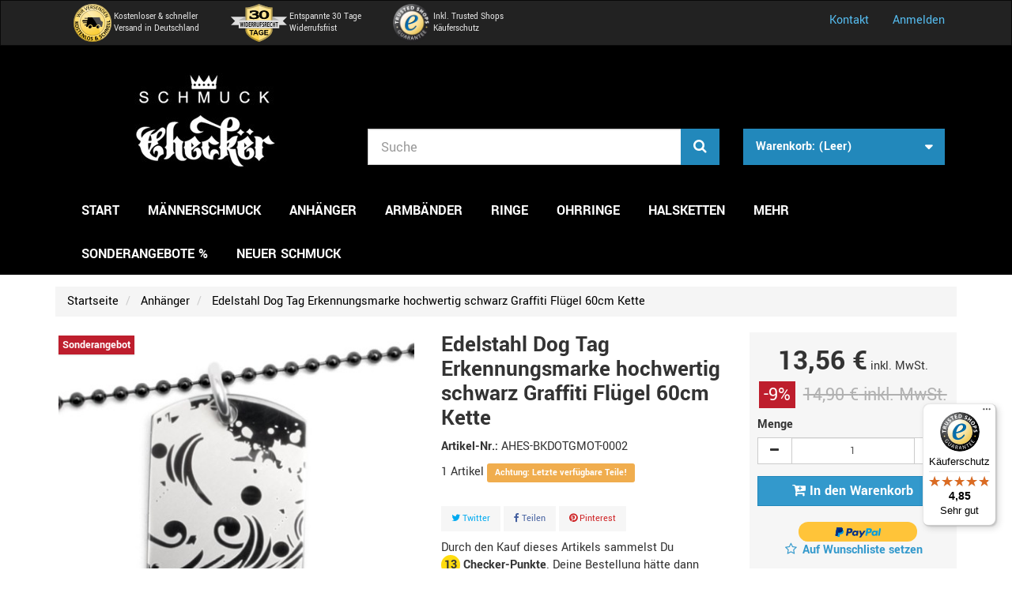

--- FILE ---
content_type: text/html; charset=utf-8
request_url: https://schmuck-checker.de/anhaenger/edelstahl-dog-tag-erkennungsmarke-hochwertig-schwarz-graffiti-fluegel-60cm-kette.html
body_size: 25803
content:
<!DOCTYPE HTML>
<!--[if lt IE 7]>
<html class="no-js lt-ie9 lt-ie8 lt-ie7"       lang="de-de" ><![endif]-->
<!--[if IE 7]>
<html class="no-js lt-ie9 lt-ie8 ie7"       lang="de-de" ><![endif]-->
<!--[if IE 8]>
<html class="no-js lt-ie9 ie8"       lang="de-de" ><![endif]-->
<!--[if gt IE 8]>
<html class="no-js ie9"  lang="de-de"
      ><![endif]-->
<html lang="de-de">
<head>
    <meta charset="utf-8">
    <title>Edelstahl Dog Tag Erkennungsmarke hochwertig schwarz Graf­fi­ti Flügel 60cm Kette</title>
            <meta name="description" content="Große Auswahl an Kettenanhänger für Männer mit Charakter hier im Shop ✓ Kostenloser Versand in DE ✓ 30 Tage Widerrufsfrist ✓ inkl. Käuferschutz bei jeder Order">
                <meta name="keywords" content="Kettenanhänger für Männer, Männerschmuck, Edelstahlschmuck, Anhänger mit Halskette, Geschenkidee für Männer, Männergeschenk, Herrenschmuck, Anhänger aus Edelstahl, Edelstahlanhänger">
        <meta name="generator" content="thirty bees">
    <meta name="robots" content="index,follow">
    <meta name="viewport" content="width=device-width, minimum-scale=0.25, maximum-scale=5, initial-scale=1.0">
    <meta name="apple-mobile-web-app-capable" content="yes">
    <link rel="icon" type="image/vnd.microsoft.icon" href="/img/favicon.ico?1764003761">
    <link rel="shortcut icon" type="image/x-icon" href="/img/favicon.ico?1764003761">
                                        <link rel="stylesheet"
                      href="/themes/community-theme-default/css/global.css"
                      type="text/css"
                      media="all"
                >
                                                <link rel="stylesheet"
                      href="/themes/community-theme-default/css/autoload/compatibility.css"
                      type="text/css"
                      media="all"
                >
                                                <link rel="stylesheet"
                      href="/themes/community-theme-default/css/autoload/yantramanav.css"
                      type="text/css"
                      media="all"
                >
                                                <link rel="stylesheet"
                      href="/themes/community-theme-default/css/autoload/zcustom.css"
                      type="text/css"
                      media="all"
                >
                                                <link rel="stylesheet"
                      href="/themes/community-theme-default/css/product.css"
                      type="text/css"
                      media="all"
                >
                                                <link rel="stylesheet"
                      href="/themes/community-theme-default/css/print.css"
                      type="text/css"
                      media="print"
                >
                                                <link rel="stylesheet"
                      href="/js/jquery/plugins/fancybox/jquery.fancybox.css"
                      type="text/css"
                      media="all"
                >
                                                <link rel="stylesheet"
                      href="/js/jquery/plugins/bxslider/jquery.bxslider.css"
                      type="text/css"
                      media="all"
                >
                                                <link rel="stylesheet"
                      href="/modules/wkproductoptions/views/css/wk_select.css"
                      type="text/css"
                      media="all"
                >
                                                <link rel="stylesheet"
                      href="/modules/wkproductoptions/views/css/front_product_option.css"
                      type="text/css"
                      media="all"
                >
                                                <link rel="stylesheet"
                      href="/js/jquery/ui/themes/base/jquery.ui.core.css"
                      type="text/css"
                      media="all"
                >
                                                <link rel="stylesheet"
                      href="/js/jquery/ui/themes/base/jquery.ui.slider.css"
                      type="text/css"
                      media="all"
                >
                                                <link rel="stylesheet"
                      href="/js/jquery/ui/themes/base/jquery.ui.theme.css"
                      type="text/css"
                      media="all"
                >
                                                <link rel="stylesheet"
                      href="/js/jquery/ui/themes/base/jquery.ui.datepicker.css"
                      type="text/css"
                      media="all"
                >
                                                <link rel="stylesheet"
                      href="/themes/community-theme-default/css/modules/socialsharing/socialsharing.css"
                      type="text/css"
                      media="all"
                >
                                                <link rel="stylesheet"
                      href="/themes/community-theme-default/css/modules/blockbestsellers/blockbestsellers.css"
                      type="text/css"
                      media="all"
                >
                                                <link rel="stylesheet"
                      href="/themes/community-theme-default/css/modules/blockcart/blockcart.css"
                      type="text/css"
                      media="all"
                >
                                                <link rel="stylesheet"
                      href="/themes/community-theme-default/css/modules/blocksocial/blocksocial.css"
                      type="text/css"
                      media="all"
                >
                                                <link rel="stylesheet"
                      href="/themes/community-theme-default/css/modules/blockcontact/blockcontact.css"
                      type="text/css"
                      media="all"
                >
                                                <link rel="stylesheet"
                      href="/themes/community-theme-default/css/modules/blocknewproducts/blocknewproducts.css"
                      type="text/css"
                      media="all"
                >
                                                <link rel="stylesheet"
                      href="/themes/community-theme-default/css/modules/blocksearch/blocksearch.css"
                      type="text/css"
                      media="all"
                >
                                                <link rel="stylesheet"
                      href="/themes/community-theme-default/css/modules/blockspecials/blockspecials.css"
                      type="text/css"
                      media="all"
                >
                                                <link rel="stylesheet"
                      href="/themes/community-theme-default/css/modules/blockuserinfo/blockuserinfo.css"
                      type="text/css"
                      media="all"
                >
                                                <link rel="stylesheet"
                      href="/themes/community-theme-default/css/modules/blockviewed/blockviewed.css"
                      type="text/css"
                      media="all"
                >
                                                <link rel="stylesheet"
                      href="/themes/community-theme-default/css/modules/homefeatured/homefeatured.css"
                      type="text/css"
                      media="all"
                >
                                                <link rel="stylesheet"
                      href="/themes/community-theme-default/css/modules/themeconfigurator/hooks.css"
                      type="text/css"
                      media="all"
                >
                                                <link rel="stylesheet"
                      href="/themes/community-theme-default/css/modules/blockwishlist/blockwishlist.css"
                      type="text/css"
                      media="all"
                >
                                                <link rel="stylesheet"
                      href="/themes/community-theme-default/css/modules/blocktopmenu/css/blocktopmenu.css"
                      type="text/css"
                      media="all"
                >
                                                <link rel="stylesheet"
                      href="/themes/community-theme-default/css/modules/blocktopmenu/css/superfish-modified.css"
                      type="text/css"
                      media="all"
                >
                                                <link rel="stylesheet"
                      href="/themes/community-theme-default/css/modules/productscategory/css/productscategory.css"
                      type="text/css"
                      media="all"
                >
                                                <link rel="stylesheet"
                      href="/modules/paypal/views/css/paypal.css"
                      type="text/css"
                      media="all"
                >
                                                <link rel="stylesheet"
                      href="/themes/community-theme-default/css/product_list.css"
                      type="text/css"
                      media="all"
                >
                                <meta property="og:type" content="product" />
<meta property="og:url" content="https://schmuck-checker.de/anhaenger/edelstahl-dog-tag-erkennungsmarke-hochwertig-schwarz-graffiti-fluegel-60cm-kette.html" />
<meta property="og:title" content="Edelstahl Dog Tag Erkennungsmarke hochwertig schwarz Graf­fi­ti Flügel 60cm Kette" />
<meta property="og:site_name" content="Schmuck-Checker" />
<meta property="og:description" content="Große Auswahl an Kettenanhänger für Männer mit Charakter hier im Shop ✓ Kostenloser Versand in DE ✓ 30 Tage Widerrufsfrist ✓ inkl. Käuferschutz bei jeder Order" />
<meta property="og:image" content="https://schmuck-checker.de/products/169-community-theme-default_thickbox_default/edelstahl-dog-tag-erkennungsmarke-hochwertig-schwarz-graffiti-fluegel-60cm-kette.jpg" />
<meta property="product:pretax_price:amount" content="11.39" />
<meta property="product:pretax_price:currency" content="EUR" />
<meta property="product:price:amount" content="13.56" />
<meta property="product:price:currency" content="EUR" />



                      
            
<!-- Begin eTrusted bootstrap tag -->

<!-- End eTrusted bootstrap tag -->

<!-- Begin CCM19 Cookie-Banner tag -->

<script src="https://consenttool.haendlerbund.de/app.js?apiKey=f398cfd8c26ce8c7a7a95ac50698d53a559504dfb86eaeab&amp;domain=2e6d5a1" referrerpolicy="origin"></script>
<!-- End CCM19 Cookie-Banner tag -->

<!-- Meta Pixel Code -->

<noscript><img height="1" width="1" style="display:none"
src="https://www.facebook.com/tr?id=213223236029252&ev=PageView&noscript=1"
/></noscript>
<!-- End Meta Pixel Code --><style>
body {
	font-family: 'Yantramanav', 'Open Sans', sans-serif;
	font-size: 16px;
}
h1, h2, h3, h4, h5, h6, dt, 
.h1, .h2, .h3, .h4, .h5, .h6 {
	font-weight: 800;
}
blockquote {
    border-left:none;
    font-size: 1em;
    padding: 0 0 10px 20px;
}
#colums {
	width: 100%;
	overflow: hidden;
}
.ownNoDesktopInfo {
	display: none;
}
/* FARBANPASSUNGEN ALLGEMEIN */
#product-description a,
.cms-content a {
	color: #39C;
}
.navbar-inverse .navbar-nav > li > a,
.navbar-inverse .navbar-text,
.phone-link
 {
	color: #5BE;
 }
.btn-primary,
.btn-primary:hover,
.btn-primary:focus
{
	color: #39C;
}
.btn-success.disabled, 
.btn-success.disabled, 
.btn-success.disabled, 
.btn-success[disabled], 
.btn-success[disabled], 
.btn-success[disabled], 
fieldset[disabled] .btn-success, 
fieldset[disabled] .btn-success, 
fieldset[disabled] .btn-success,
.btn-success,
.btn-warning,
.btn-primary
{
	background-color: #39C;
	border-color: #28B;
	color: #FFF;
	font-weight: 800;
}
.btn-success.disabled:hover, 
.btn-success.disabled:focus, 
.btn-success.disabled.focus, 
.btn-success[disabled]:hover, 
.btn-success[disabled]:focus, 
.btn-success[disabled].focus, 
fieldset[disabled] .btn-success:hover, 
fieldset[disabled] .btn-success:focus, 
fieldset[disabled] .btn-success.focus,
.btn-success:hover,
.btn-success:focus,
.btn-warning:hover,
.btn-warning:focus,
.btn-primary:hover,
.btn-primary:focus
{
	background-color: #28B;
	border-color: #17A;
	color: #FFF;
	font-weight: 800;
}
.page-product-heading,
.block .title_block,
.page-heading {
	background-color: #000;
	border: none;
	color: #FFF;
}
.product-label-discount,
.price-percent-reduction {
	background-color: #BE1E2D;
}
.special-price {
	color: #BE1E2D;
}
.product-label-new {
	background-color: #BE1E2D;
	color: #FFF;
	text-transform: uppercase;
}
.label-success {
	color: #FFF;
	background-color: #2B5;
}
#loyalty .icon.icon-flag,
#loyalty_points,
#total_loyalty_points {
	background-color: #FFDC0F;
	border-radius: 12px;
	padding: 2px 4px;
}
#HOOK_SHOPPING_CART #loyalty {
	margin-top: 50px;
}
#footer {
	background: #000;
	color: #BBB;
}
#footer a {
	color: #BBB;
}
#footer a:hover,
#footer a:active {
	color: #FFF;
}
/* FARBANPASSUNGEN ALLGEMEIN ENDE */

/* HEADER */
#blockbanner {
	background-color: #BE1E2D;
}
.navbar {
	min-height: 58px;
}
#blockcontact-phone {
	display: none;
}
#header-blocks > .row  {
	position: relative;
}
#ownVertrauenssiegel {
	color: #EEE;
	font-size: 11px;
	left: 2%;
	top: -88px;
	position: absolute;
}
#ownVertrauenssiegel ul {
	list-style: none;
}
#ownVertrauenssiegel ul li {
	float: left;
	overflow: hidden;
}
#ownVertrauenssiegel ul li:nth-child(2),
#ownVertrauenssiegel ul li:nth-child(3) {
	margin-left: 40px;
}
#ownVertrauenssiegel ul li .ownVertrauensLogo {
	float: left;
	display: block;
	height: 58px;
}
#ownVertrauenssiegel ul li .ownVertrauensText {
	float: left;
	display: block;
	line-hight: 15px;
	height: 30px;
	margin: 9px 0 9px 3px;
}
#header-blocks {
	background-color: #000;
	width: auto;
	padding-top: 35px;
}
#header-blocks > * {
	width: 1140px;
	margin: auto;
}
#search_block_top,
#blockcart {
	margin-top: 70px;
}
#searchbox .btn.btn-primary,
#blockcart-header {
	background-color: #28B;
	border: none;
	color: #FFF;
}
#block_top_menu .sf-menu {
	background-color: rgba(255,255,255,0);
	border: none;
}
#block_top_menu .sf-menu > li {
	border: none;
}
#block_top_menu .sf-menu > li > a {
	border: none;
	color: #FFF;
	padding: 18px;
}
#block_top_menu .sf-menu > li.sfHover > a, 
#block_top_menu .sf-menu > li > a:hover, 
#block_top_menu .sf-menu > li.sfHoverForce > a {
	background: #28B;
}
/* HEADER ENDE */

/* STARTSEITE */
.homeslider-description {
	color: #000;
}
.homeslider-description .btn.btn-default {
	position: absolute;
	bottom: 20px;
	color: #FFF;
	background: #39C;
	border: 1px solid #28B;
}
#homepage-slider .bx-controls-direction {
	display: none;
}
#homepage-slider #homeslider-pager {
	background: rgba(255,255,255,0);
	border: none;
	text-align: center;
}
#homepage-slider #homeslider-pages .bx-pager-item .bx-pager-link {
	background: #F6F6F6;
	color: #39C;
}
#homepage-slider #homeslider-pages .bx-pager-item .bx-pager-link.active {
	background: #000;
	color: #FFF;
}
#homepage-slider #homeslider .homeslider-container {
	opacity: 1 !important;	
}
.ownKartenKomplett {
	background: #F6F6F6;
	margin: 0 0 18px;
}
.ownKartenKomplett h2 {
	margin-top: 5px;
}
.own3Texte {
	hyphens: auto;
	margin: 20px 0 40px;
	overflow: hidden;
}
.own3Texte h1,
.own3Texte h2 {
	hyphens: none;
	margin-top: 0;
}
.own3Texte a {
	color: #39C;
}
.own1Karte,
.own3Karten {
	color: #FFF;
	overflow: hidden;
}
.own1KGanz{
	background: #000;
	margin: 0 0 18px;
}
.own4Karten > div,
.own3Karten > div {
	padding: 0;
}
.own3Karten > div > div {
	background: #000;
}
.own1Karte .own1KTitelbild {
	text-align: center;
}
.own4Karten .own4KBild img,
.own3Karten .own3KTitelbild img {
	width: 100%;
}
.own3Karten .own3KLinks {
	margin: 0 12px 18px 0;
}
.own3Karten .own3KMitte {
	margin: 0 6px;
}
.own3Karten .own3KRechts {
	margin: 0 0 18px 12px;
}
.own1KInhalt,
.own3KInhalt,
.own4KInhalt {
	hyphens: auto;
	padding: 10px;
}
.ownSchmuckbilderRund {
	text-align: center;
	overflow: hidden;
	height: 220px;
}
.ownSchmuckbilderRund img {
	display: inline-block;
	opacity: 0.9;
	padding: 10px 1%;
}
.own3Karten .ownSchmuckbilderRund {
	height: 165px;
}
.own3Karten .ownSchmuckbilderRund img {
	width: 150px;
}
.ownMehrInfoButton {
	text-align: center;
}
.ownMehrInfoButton a {
	background: #39C;
	border: 1px solid #39C;
	color: #FFF;
	display: inline-block;
	font-weight: 800;
	margin: 10px auto 20px;
	padding: 10px;
}
.own1Karte .ownMehrInfoButton a:hover,
.own3Karten .ownMehrInfoButton a:hover {
	background: #28B;
	border: 1px solid #39C;
}
.own2Bereiche {
	overflow: hidden;
	margin-bottom: 18px;
}
.own2Bereiche .own2BLinks .ownMehrInfoButton {
	text-align: right;
}
.own2Bereiche .own2BRechts .ownMehrInfoButton {
	text-align: left;
}
#blockfacebook {
	background: #F6F6F6;
}
#ownBlockCmsInfo1 {
	background: #F6F6F6;
	clear: both;
	min-height: 271.5px;
	overflow: hidden;
	padding: 0 10px 30px;
}
#ownBlockCmsInfo1 > div {
	float: left;
	width: 50%;
}
#ownBlockCmsInfo1 .ownBciText {
	display: table;
	height: 135px;
}
#ownBlockCmsInfo1 .ownBciText  > p {
	display: table-cell;
	text-align: center;
	vertical-align: middle;
}

#ownBlockCmsInfo1 .ownBciImg img {
	max-width: 95%;
}
#blockcmsinfo-1,
#blockcmsinfo-2 {
	padding-right: 0;
}
#ownBlockCmsInfo2 {
	background: #000;
	color: #BBB;
	hyphens: auto;
	min-height: 271.5px;
	overflow: hidden;
	padding: 0 10px;
}
/* STARTSEITE ENDE */

/* LINKE SPALTE */
#left_column h2 a {
	color: #FFF;
}
#left_column .block h2 {
	text-transform: uppercase;
}
.themeconfigurator-block-left h3 {
	background-color: #000;
	color: #FFF;
	font-size: 20px;
	margin: 0 0 15px;
	padding: 14px 15px;
	text-transform: uppercase;
}
#ownSicherheitshinweiseLinkeSpalte ul {
	list-style: none;
	hyphens: auto;
	padding-left: 0;
}
#ownSicherheitshinweiseLinkeSpalte ul li {
	position: relative;
	padding-left: 1.1em;
}
#ownSicherheitshinweiseLinkeSpalte ul li:before {
	color: #2B5;
	content: "\2713\0020";
	font-weight: 800;
	position: absolute;
	left: 0;
}
#ownSicherheitshinweiseLinkeSpalte ul li span.kleinerHinweis {
	color: #888;
}
/* LINKE SPALTE ENDE */

/* INHALTSBEREICH */
body {
	background-color: #FFF;
}
#columns {
	background-color: rgba(255,255,255,0);
}
#layer_cart {
	margin: 0;
}
#layer_cart .pager li > a, 
#layer_cart .pager li > span{
	background-color: #39C;
	border: none;
	border-radius: 0;
	color: #FFF;
	font-weight: 800;
}
.cms-content {
	padding: 0 0 0 10px;
}
/* INHALTSBEREICH ENDE */

/* PRODUKTUEBERSICHT */


#category-info a.morelink {
	color: #39C;
}
#category-info h1.page-heading {
	display: none;
}
.product-container .product-actions-container .availability .label.label-warning,
.product-container .product-actions-container .availability .label.label-success {
    display: none;
}
.product-container .product-image-container .content_price {
	background: #000;
}

.product-container .product-image-container,
.product_list.grid .product-container:hover,
.product_list.grid .functional-buttons {
	border: none;
	margin-left: 0;
}
.product-container .product-description-container .product-name a {
	-moz-hyphens: auto;
	-o-hyphens: auto;
	-webkit-hyphens: auto;
	-ms-hyphens: auto;
	hyphens: auto;
}
.product_list.grid .product-container {
	padding-bottom: 35px;
}
#category-products a {
	color: #000;
}
#category-products a.btn-primary {
	color: #FFF;
}
/* PRODUKTUEBERSICHT ENDE */

/* PRODUKTSEITE */
.page-product-heading {
	margin: 50px 0 15px;
}
.thumbnail {
	border: none;
}
.bx-wrapper .bx-controls-direction a::before {
	color: #39C;
}
.pb-center-column p[itemprop="brand"] {
	display: none;
}
.pb-center-column .socialsharing_product {
	margin: 30px 0 10px;
}
.pb-center-column .socialsharing_product .btn-twitter {
	background-color: #F6F6F6;
	color: #00AAF0;
}
.pb-center-column .socialsharing_product .btn-facebook {
	background-color: #F6F6F6;
	color: #435F9F;
}
.pb-center-column .socialsharing_product .btn-pinterest {
	background-color: #F6F6F6;
	color: #CE1F21;
}
.pb-center-column .socialsharing_product .btn-twitter:hover ,
.pb-center-column .socialsharing_product .btn-facebook:hover ,
.pb-center-column .socialsharing_product .btn-pinterest:hover {
	background-color: #EEE;
}

.pb-center-column #usefull_link_block {
	display: none;
}
#buy_block .box-info-product {
	border: none;
}
#buy_block .our_price_display {
	font-size: 1em;
}
#buy_block #our_price_display {
	font-size: 2.3em;
}
#reduction_percent,
#reduction_amount {
	background: #BE1E2D;
}
.box-info-product .box-cart-bottom .buttons_bottom_block {
	text-align: center;
}
.box-info-product #wishlist_button_nopop {
	color: #39C;
}

#attributes .attribute_list .form-control option {
	color: #000;
	font-weight: bold;
}
#attributes .attribute_list .form-control option.variantOutOfStock {
	color: #AAA;
	font-weight: normal;
}
#ownProductSiteGiveAway {
	background-color: #000;
	background-image: linear-gradient(to right bottom, #000, #444);
	color: #FFF;
	margin: 30px 0 20px;
	overflow: hidden;
	padding: 5px 10px;
}
#ownProductSiteGiveAway .giveAwayTxt h5 {
	text-transform: uppercase;
	font-weight: bold;
	margin: 3px 0;
}
#ownProductSiteGiveAway .giveAwayTxt p {
	margin: 0;
}
#ownProductSiteGiveAway .giveAwayImg img {
	margin-top: 10px;
}
#productscategory_list #bxslider1 .product-name {
	display: none;
}
#productscategory_list #bxslider1 .price_display {
	font-weight: 800;
}
#productscategory_list #bxslider1 .product-image {
	border: none;
}
.bx-wrapper .bx-controls-direction a {
	height: 45px;
	width: 45px;
}
.bx-wrapper .bx-controls-direction a::before {
	font-size: 45px;
	line-height: 45px;
}
#product-description .rte {
	margin-left: 13px;
}
#product-description h4 {
	margin-top: 35px;
}
#product-description p,
#product-description li {
	line-height: 1.2em;
}
#product-description table {
	border-color: #FFF;
	font-family: 'arial', 'open sans', sans-serif;
	max-width: 100%;
}
#product-description th,
#product-description td {
	border: 0;
	padding: 10px;
}
section#product-hook-tab.page-product-box {
    padding-left: 10px;
}
/* PRODUKTSEITE ENDE */

/* FOOTER */
#footer a {
	line-height: 1.6em;
}
#footer #copyright-footer {
	border-color: #333;
}
#footer {
	padding-top: 0;
}
#ownFooterBereich1 {
	background-color: #28B;
	color: #EEE;
	padding-bottom: 20px;
	width: auto;
}
#ownFooterBereich1 .ownContainer a {
	color: #EEE;
}
#ownFooterBereich1 .ownContainer a:hover {
	color: #FFF;
}
#ownFooterBereich1 #blocksocial {
	padding: 0;
	border-bottom: none;
	margin-bottom: 0;
}
#ownFooterBereich2 {
	border-bottom: 1px solid #333;
	padding: 20px 0;
}
#ownFooterBereich2 img {
	width: 55px;
	padding-right: 5px;
}
/* FOOTER ENDE */

/* BESTELLABWICKLUNG */
#order-detail-content .cart_total,
#order-detail-content #total_product,
#order-detail-content #total_shipping,
#order-detail-content #total_tax,
#order-detail-content #total_price {
	font-weight: 800;
}
#cart_summary {
	margin-bottom: 12px;
}
#order-opc .box {
	border: none;
}
#order-detail-content::after {
	content: "Entspannte 30 Tage Widerrufsrecht";
	color: #FFF;
	background: #2B5 url("https://schmuck-checker.de/bilder/rueckgaberechtIconMini.png") no-repeat scroll 6px 6px;
	border-radius: .25em;
	padding: 6px 10px 6px 40px;
	position: absolute;
	right: 16px;
}
#ownOrderSiteGiveAway {
	background-color: #222;
	background-image: linear-gradient(to right bottom, #000, #444);
	color: #FFF;
	margin-top: 60px;
	max-width: 550px;
	padding: 15px 15px 5px;
}
#ownOrderSiteGiveAway .giveAwayTxt h5 {
	text-transform: uppercase;
}
.cart_navigation {
	margin-top: 40px;
}
#login_form h3 {
	margin-bottom: 20px;
}
#openLoginFormBlock {
	background-color: #39C;
	border-color: #28B;
	color: #FFF;
	font-weight: 800;
	padding: 6px 12px;
}
#gift_div { /*textfeld zum hinzufügen einer geschenknachricht entfernen*/
	display: none !important;
}
.payment_module a {
	padding-left: 15px;
}
.payment_module a.bankwire {
	background: url(https://schmuck-checker.de/bilder/ecUeberweisung.png) 15px no-repeat;
	padding: 42px 0 42px 84px;
}
.payment_module a.bankwire:hover,
.payment_module a.bankwire:focus {
	background-color: #f6f6f6;
}
.payment_module a.bankwire::after {
	display: none;
}
#order-opc .payment_module a.bankwire span {
	color: #666;
	font-weight: normal;
	font-size: 0.8em;
}
#order-confirmation .box a {
	color: #39C;
}
.mollie-iframe-container .mollie-component { /*Mollie-Modul*/
    height: 100%;
} 
/* BESTELLABWICKLUNG ENDE */

/* CMS-SEITEN */
#ownCmsSeite {
	max-width: 825px;
}
#ownCmsSeite .img-responsive {
	display: inline-block;
}
#ownCmsSeite p {
	color: #000;
}
.cms-allgemeine-geschaeftsbedingungen a,
.cms-impressum a,
.cms-datenschutz a,
.cms-widerrufsbelehrung a,
#ownCmsSeite a {
	color: #39C;
}
#ownCmsSeite a:hover,
#ownCmsSeite a:focus {
	text-decoration: underline;
}
dl,
#ownCmsSeite dl {
	margin: 0 10px 30px;
}
#ownCmsSeite dl dt {
	font-weight: normal;
}
#ownCmsSeite dl dt:last-of-type {
	border-top: 1px solid #000;
}
dl dd,
#ownCmsSeite dl dd {
	margin: 0 0 10px 30px;
}
#ownCmsSeite.ownFaq dt {
	font-weight: bold;
}
#ownCmsSeite.ownFaq dd {
	margin: 5px 0 15px 20px;
}
#ownCmsSeite.ownFaq dt:last-of-type {
  border: none;
}
/*SCHAUFENSTER-------------------------------------------*/
#scSchaufensterSeite  .scSchaufensterRahmen {
	position: relative;
}

/*SCHAUFENSTERBILD*/
#scSchaufensterSeite .scSchaufensterBild {
	margin: auto;
	max-width: 825px;
}
#scSchaufensterSeite .scSchaufensterBild img {
	margin: 0 !important;
	height: auto;
	width: 100%;
}
#scSchaufensterSeite .scSchaufensterPopups {
	height: 100%;
	list-style-type: none;
	padding: 0;
	position: absolute;
	top: 0;
	width: 100%;
}
#scSchaufensterSeite .scSchaufensterPopups li {
	cursor: pointer;
	height: 40px;
	position: absolute;
	width: 40px;
}
#scSchaufensterSeite .scSchaufensterRahmen:hover .scSchaufensterPopups li,
#scSchaufensterSeite .scSchaufensterRahmen:focus .scSchaufensterPopups li {
	border: 1px solid rgba(255,255,255,0.3);
}
#scSchaufensterSeite .scSchaufensterPopups li a {
	display: none;
	left: -25px;
	padding-bottom: 32px;
	position: absolute;
	top: -90px;
	width: 90px;
}
#scSchaufensterSeite .scSchaufensterPopups li:hover a,
#scSchaufensterSeite .scSchaufensterPopups li:focus a {
	display: block !important;
}
#scSchaufensterSeite .scSchmuckBild {
	display: block;
	height: 90px;
	width: 90px;
}
#scSchaufensterSeite .scSchaufensterPopups li a .scBlasenSpitze {
	background: url("https://schmuck-checker.de/bilder/schaufenster/spitze.png") no-repeat 33px 0;
	display: block;
	height: 8px;
	width: 90px;
}

/*LINKS ZU ARTIKELN UNTER BILD*/
#scSchaufensterSeite .scSchmuckLinks {
	list-style-type: none;
	padding: 0;
}
#scSchaufensterSeite .scSchmuckLinks li {
	display: inline-block;
}
#scSchaufensterSeite .scSchmuckLinks .scSchmuckBild {
	display: inline-block;
	border: 1px solid #d6d4d4;
	height: 90px;
	width: 90px;
}

/*SPRITE-BESCHREIBUNGEN*/
#scSchaufensterSeite li.scArtikel01 a .scSchmuckBild {
	background-position: 0 0;
}
#scSchaufensterSeite li.scArtikel02 a .scSchmuckBild {
	background-position: 0 -90px;
}
#scSchaufensterSeite li.scArtikel03 a .scSchmuckBild {
	background-position: 0 -180px;
}
#scSchaufensterSeite li.scArtikel04 a .scSchmuckBild {
	background-position: 0 -270px;
}
#scSchaufensterSeite li.scArtikel05 a .scSchmuckBild {
	background-position: 0 -360px;
}
#scSchaufensterSeite li.scArtikel06 a .scSchmuckBild {
	background-position: 0 -450px;
}
#scSchaufensterSeite li.scArtikel07 a .scSchmuckBild {
	background-position: 0 -540px;
}
#scSchaufensterSeite li.scArtikel08 a .scSchmuckBild {
	background-position: 0 -630px;
}
#scSchaufensterSeite li.scArtikel09 a .scSchmuckBild {
	background-position: 0 -720px;
}
#scSchaufensterSeite li.scArtikel10 a .scSchmuckBild {
	background-position: 0 -810px;
}
#schaufenster01 li a .scSchmuckBild {
	background-image: url("https://schmuck-checker.de/bilder/schaufenster/eiserne-kreuze-sprite.jpg");
}
#schaufenster02 li a .scSchmuckBild {
	background-image: url("https://schmuck-checker.de/bilder/schaufenster/drachen-sprite.jpg");
}
#schaufenster03 li a .scSchmuckBild {
	background-image: url("https://schmuck-checker.de/bilder/schaufenster/onepercenter-sprite.jpg");
}
#schaufenster04 li a .scSchmuckBild {
	background-image: url("https://schmuck-checker.de/bilder/schaufenster/wolf-sprite.jpg");
}
#schaufenster05 li a .scSchmuckBild {
	background-image: url("https://schmuck-checker.de/bilder/schaufenster/totenkopf-sprite.jpg");
}
#schaufenster06 li a .scSchmuckBild {
	background-image: url("https://schmuck-checker.de/bilder/schaufenster/gold-sprite.jpg");
}
#schaufenster07 li a .scSchmuckBild {
	background-image: url("https://schmuck-checker.de/bilder/schaufenster/wikinger-sprite.jpg");
}

/*ARTIKEL-POSITION IM SCHAUFENSTER*/
#schaufenster01 .scSchaufensterPopups li.scArtikel01 {
	left: 41%;
	top: 54%;
}
#schaufenster01 .scSchaufensterPopups li.scArtikel02 {
	left: 45.5%;
	top: 63%;
}
#schaufenster01 .scSchaufensterPopups li.scArtikel03 {
	left: 32.5%;
	top: 71.5%;
}
#schaufenster01 .scSchaufensterPopups li.scArtikel04 {
	left: 36%;
	top: 77%;
}
#schaufenster01 .scSchaufensterPopups li.scArtikel05 {
	left: 38%;
	top: 82.5%;
}
#schaufenster01 .scSchaufensterPopups li.scArtikel06 {
	left: 38%;
	top: 87.5%;
}
#schaufenster01 .scSchaufensterPopups li.scArtikel07 {
	left: 47%;
	top: 86%;
}
#schaufenster01 .scSchaufensterPopups li.scArtikel08 {
	left: 51.5%;
	top: 86%;
}

#schaufenster02 .scSchaufensterPopups li.scArtikel01 {
	left: 68%;
	top: 80%;
}
#schaufenster02 .scSchaufensterPopups li.scArtikel02 {
	left: 73%;
	top: 80%;
}
#schaufenster02 .scSchaufensterPopups li.scArtikel03 {
	left: 49.5%;
	top: 75.5%;
}
#schaufenster02 .scSchaufensterPopups li.scArtikel04 {
	left: 44%;
	top: 59%;
}
#schaufenster02 .scSchaufensterPopups li.scArtikel05 {
	left: 51%;
	top: 44.5%;
}

#schaufenster03 .scSchaufensterPopups li.scArtikel01 {
	left: 56.5%;
	top: 28%;
}
#schaufenster03 .scSchaufensterPopups li.scArtikel02 {
	left: 63%;
	top: 30%;
}
#schaufenster03 .scSchaufensterPopups li.scArtikel03 {
	left: 68.5%;
	top: 33%;
}
#schaufenster03 .scSchaufensterPopups li.scArtikel04 {
	left: 69%;
	top: 38%;
}
#schaufenster03 .scSchaufensterPopups li.scArtikel05 {
	left: 49%;
	top: 49.5%;
}
#schaufenster03 .scSchaufensterPopups li.scArtikel06 {
	left: 58.5%;
	top: 59%;
}
#schaufenster03 .scSchaufensterPopups li.scArtikel07 {
	left: 45%;
	top: 54.5%;
}
#schaufenster03 .scSchaufensterPopups li.scArtikel08 {
	left: 56%;
	top: 69%;
}

#schaufenster04 .scSchaufensterPopups li.scArtikel01 {
	left: 50.5%;
	top: 38%;
}
#schaufenster04 .scSchaufensterPopups li.scArtikel02 {
	left: 47%;
	top: 50.5%;
}
#schaufenster04 .scSchaufensterPopups li.scArtikel03 {
	left: 43%;
	top: 60%;
}
#schaufenster04 .scSchaufensterPopups li.scArtikel04 {
	left: 65.5%;
	top: 56%;
}
#schaufenster04 .scSchaufensterPopups li.scArtikel05 {
	left: 27%;
	top: 83.5%;
}

#schaufenster05 .scSchaufensterPopups li.scArtikel01 {
	left: 64%;
	top: 39.5%;
}
#schaufenster05 .scSchaufensterPopups li.scArtikel02 {
	left: 60%;
	top: 41.5%;
}
#schaufenster05 .scSchaufensterPopups li.scArtikel03 {
	left: 60.5%;
	top: 46%;
}
#schaufenster05 .scSchaufensterPopups li.scArtikel04 {
	left: 60.5%;
	top: 50%;
}
#schaufenster05 .scSchaufensterPopups li.scArtikel05 {
	left: 79%;
	top: 61.5%;
}
#schaufenster05 .scSchaufensterPopups li.scArtikel06 {
	left: 48.5%;
	top: 53%;
}
#schaufenster05 .scSchaufensterPopups li.scArtikel07 {
	left: 46%;
	top: 61%;
}
#schaufenster05 .scSchaufensterPopups li.scArtikel08 {
	left: 49.5%;
	top: 71%;
}
#schaufenster05 .scSchaufensterPopups li.scArtikel09 {
	left: 59%;
	top: 25.5%;
}

#schaufenster06 .scSchaufensterPopups li.scArtikel01 {
	left: 40%;
	top: 48.5%;
}
#schaufenster06 .scSchaufensterPopups li.scArtikel02 {
	left: 42%;
	top: 54%;
}
#schaufenster06 .scSchaufensterPopups li.scArtikel03 {
	left: 39.5%;
	top: 63.5%;
}
#schaufenster06 .scSchaufensterPopups li.scArtikel04 {
	left: 60.5%;
	top: 70%;
}
#schaufenster06 .scSchaufensterPopups li.scArtikel05 {
	left: 65.5%;
	top: 75.5%;
}
#schaufenster06 .scSchaufensterPopups li.scArtikel06 {
	left: 81%;
	top: 70%;
}

#schaufenster07 .scSchaufensterPopups li.scArtikel01 {
	left: 39.5%;
	top: 45.5%;
}
#schaufenster07 .scSchaufensterPopups li.scArtikel02 {
	left: 40%;
	top: 52.5%;
}
#schaufenster07 .scSchaufensterPopups li.scArtikel03 {
	left: 40.5%;
	top: 63%;
}
#schaufenster07 .scSchaufensterPopups li.scArtikel04 {
	left: 35%;
	top: 90%;
}
#schaufenster07 .scSchaufensterPopups li.scArtikel05 {
	left: 50%;
	top: 86.5%;
}
#schaufenster07 .scSchaufensterPopups li.scArtikel06 {
	left: 50.5%;
	top: 90.5%;
}
#schaufenster07 .scSchaufensterPopups li.scArtikel07 {
	left: 48%;
	top: 92.5%;
}
#schaufenster07 .scSchaufensterPopups li.scArtikel08 {
	left: 45%;
	top: 94.5%;
}
/*SCHAUFENSTER-------------------------------------------*/
/* CMS-SEITEN ENDE */

/*CHECKER-PUNKTE START-------------------------------------------*/
#module-loyalty-default #center_column .btn.btn-default {
	color: #FFF;
	background-color: #39C;
	border-color: #28B;
}
#module-loyalty-default #center_column .btn.btn-default:hover,
#module-loyalty-default #center_column .btn.btn-default:focus {
	color: #FFF;
	background-color: #4AD;
	border-color: #28B;
}
/*CHECKER-PUNKTE ENDE-------------------------------------------*/



@media (max-width: 1199px) {
#header-blocks > * {
	width: auto;
}
.own3Karten .ownSchmuckbilderRund {
	height: 155px;
}
.own3Karten .ownSchmuckbilderRund img {
	width: 140px;
}
}

@media (max-width: 992px) {
#ownVertrauenssiegel ul li:nth-child(2),
#ownVertrauenssiegel ul li:nth-child(3) {
	margin-left: 20px;
}
.own3Karten .ownSchmuckbilderRund {
	height: 115px;
}
.ownSchmuckbilderRund {
	height: 155px;
}
.own3Karten .ownSchmuckbilderRund img {
	width: 100px;
}
.ownSchmuckbilderRund img {
	width: 150px;
}
#ownBlockCmsInfo1 > div {
	width: 100%;
}
#ownBlockCmsInfo1 .ownBciImg {
	text-align: center;
}
#ownBlockCmsInfo1 .ownBciImg img {
	max-width: 60%;
}
#ownBlockCmsInfo1 .ownBciText {
	height: auto;
	margin-top: 15px;
}
}




@media (max-width: 767px) {
.ownNoDesktopInfo {
	display: initial;
}
.ownNoMobileInfo {
	display: none;
}
#header-navbar #block_top_menu {
	padding-bottom: 15px;
}
#header-blocks {
	padding-bottom: 20px;
}
#search_block_top {
	margin-top: 24px;
}
#searchbox .btn.btn-primary {
	padding: 6px 9px 5px;
}
#searchbox .input-group-lg > .form-control,
#searchbox .input-group-lg > .input-group-btn > .btn {
	height: 35px;
}
#blockcart {
	margin: 0;
	position: absolute;
	right: 2px;
	top: -210px;
}
#blockcart-header::before {
	content: "\f07a";
	font-family: "FontAwesome";
	font-size: 1.5em;
}
#blockcart-header > b {
	display: none;
}
#blockcart-header::after {
	display: none;
}
#blockcart-dropdown {
	right: 0;
	width: 180%;
}
.sf-menu > li span::after {
	color: #FFF;
}
.sf-menu .menu-mobile {
	background: #000;
}
.sf-menu > li > ul > li {
	float: none;
	padding: 12px;
	width: 100%;
}
.sf-menu > li > ul > li:hover,
.sf-menu > li > ul > li:active {
	background: #39C;
}
.sf-menu > li > ul > li > a,
.sf-menu > li > ul > li > a:active,
.sf-menu > li > ul > li > a:hover {
	color: #FFF;
}
.breadcrumb {
	display: none;
}
ul.list-grid > li.ajax_block_product.col-xs-12 {
	width: 50%;
}
#ownVertrauenssiegel ul li .ownVertrauensText {
	display: none;
}
.own3Karten .own3KLinks,
.own3Karten .own3KMitte,
.own3Karten .own3KRechts {
	margin: 0 0 18px;
}
.own1Karte .own1KTitelbild img {
	width: 100%;
}

.own3Karten .ownSchmuckbilderRund,
.ownSchmuckbilderRund {
	height: 105px;
}
.own3Karten .ownSchmuckbilderRund img,
.ownSchmuckbilderRund img {
	width: 100px;
}
#fb-like-box-container {
	margin: 0 auto;
}
#blockcmsinfo-1,
#blockcmsinfo-2 {
	padding-left: 0;
}
#ownBlockCmsInfo1,
#ownBlockCmsInfo2 {
	min-height: auto;
	margin-bottom: 15px;
}
#category-settings-section {
	background: none;
	margin-top: -15px;
}
#category .btn.btn-success.bt_compare.bt_compare_bottom,
#category #product-list-switcher,
#viewed-products_block_left,
.themeconfigurator-block.themeconfigurator-block-left {
	display: none;
}
}


/*SONDERANGABEN FÜR WK-PRODUKTOPTIONEN*/
.wk_custom_variant .wk_product_opt_container.wk-product-variants {
	text-align: left;
}
.wk_custom_variant .wk-product-variants-item {
	margin-bottom: 15px;
}
.wk_custom_variant .wk-product-variants-item .text-muted.label_bottom {
	display: none;
}
.wk_custom_variant .wk-product-variants-item .icon-info.wk_option_info_icon {
	background-color: #39C;
	border-radius: 10px;
	color: #FFF;
	padding : 1px;
	text-align: center;
	width: 17px;
}


/*TRUSTED SHOPS TRUSTBADGE-------------------------------------------*/
@media only screen and (max-width: 648px) {
#trustbadge-container-98e3dadd90eb493088abdc5597a70810 #minimized-trustbadge-98e3dadd90eb493088abdc5597a70810._5xoj2z {
	inset: auto auto 50px 10px !important;
}
}


/*SONDERANGABE UM PAYPAL-PLUS MODUL AUSZUBLENDEN*/
#ppplus {display: none;}
/*SONDERANGABE UM THIRTY BEES OVERLAY AUSZUBLENDEN*/
.show-campaign-slider .campaign-slider-holder-outer {display: none;}</style>
    <!--[if IE 8]>
    
<script src="https://oss.maxcdn.com/libs/html5shiv/3.7.0/html5shiv.js"></script>
    
<script src="https://oss.maxcdn.com/libs/respond.js/1.3.0/respond.min.js" async></script>
    <![endif]-->
    
    
<script type="text/javascript" data-keepinline>
      // Picture element HTML5 shiv
      document.createElement('picture');
    </script>
    
    

</head>
<body id="product"        class="product product-61 product-edelstahl-dog-tag-erkennungsmarke-hochwertig-schwarz-graffiti-fluegel-60cm-kette category-7 category-anhaenger hide-left-column hide-right-column lang_de">


<header id="header">

        
    <nav class="navbar navbar-inverse">
        <div class="container">
            <div class="navbar-header">
                <button type="button" class="navbar-toggle collapsed" data-toggle="collapse"
                        data-target="#header-navbar" aria-expanded="false">
                    <span class="sr-only">Navigation umschalten</span>
                    <span class="icon-bar"></span>
                    <span class="icon-bar"></span>
                    <span class="icon-bar"></span>
                </button>
            </div>

            <div class="collapse navbar-collapse" id="header-navbar">
                                                                                    <ul id="header-navbar-right-nav" class="nav navbar-nav navbar-right">
                         <li id="blockcontact-contact" class="blockcontact">
        <a href="https://schmuck-checker.de/kontakt"
           title="Kontakt">
            Kontakt
        </a>
    </li>

        <li id="blockcontact-phone" class="blockcontact">
        <p class="navbar-text">
            <i class="icon icon-phone"></i>
            Ruf uns an:
            <a class="phone-link" href="tel:+49 (0) 7153 4365436"
               title="+49 (0) 7153 4365436">+49 (0) 7153 4365436</a>
        </p>
    </li>

  <li id="blockuserinfo-login" class="blockuserinfo">
    <a class="login" href="https://schmuck-checker.de/mein-account" rel="nofollow" title="Anmelden zu Deinem Kundenbereich">
      Anmelden
    </a>
  </li>
    <nav>
        <div id="block_top_menu" class="sf-contener clearfix col-lg-12">
            <div class="cat-title">Menu</div>
            <ul class="sf-menu clearfix menu-content">
                <li><a href="https://schmuck-checker.de" title="Start">Start</a></li>
<li><a href="https://schmuck-checker.de/maennerschmuck" title="Männerschmuck">Männerschmuck</a></li><li><a href="https://schmuck-checker.de/anhaenger" title="Anhänger">Anhänger</a></li><li><a href="https://schmuck-checker.de/armbaender" title="Armbänder">Armbänder</a></li><li><a href="https://schmuck-checker.de/ringe" title="Ringe">Ringe</a></li><li><a href="https://schmuck-checker.de/ohrringe" title="Ohrringe">Ohrringe</a></li><li><a href="https://schmuck-checker.de/halsketten" title="Halsketten">Halsketten</a></li><li><a href="https://schmuck-checker.de/mehr" title="Mehr">Mehr</a><ul><li><a href="https://schmuck-checker.de/armreifen" title="Armreifen">Armreifen</a></li><li><a href="https://schmuck-checker.de/sets" title="Schmucksets">Schmucksets</a></li><li><a href="https://schmuck-checker.de/bikerbells" title="Biker-Bells">Biker-Bells</a></li><li><a href="https://schmuck-checker.de/schluesselanhaenger" title="Schlüsselanhänger">Schlüsselanhänger</a></li><li><a href="https://schmuck-checker.de/feuerzeuge" title="Feuerzeuge">Feuerzeuge</a></li></ul></li><li>
	<a href="https://schmuck-checker.de/sonderangebot" title="Sonderangebote %">
		Sonderangebote %
	</a>
</li>
<li>
	<a href="https://schmuck-checker.de/neuer-maennerschmuck" title="Neuer Schmuck">
		Neuer Schmuck
	</a>
</li>

                            </ul>
        </div>
    </nav>

                    </ul>
                            </div>
        </div>
    </nav>

    <div id="header-blocks" class="container">
        <div class="row">
            <div id="shop-logo" class="col-sm-4">
                <a href="https://schmuck-checker.de/"
                   title="Schmuck-Checker">
                    <img class="img-responsive center-block" src="https://schmuck-checker.de/img/schmuck-checker-logo-1683059562.jpg" alt="Schmuck-Checker"
                         title="Schmuck-Checker" width="180" height="120">
                </a>
            </div>
            <div id="search_block_top" class="col-sm-4 col-md-5" role="search">
  <form id="searchbox" method="get" action="//schmuck-checker.de/suche" >
    <input type="hidden" name="controller" value="search">
    <input type="hidden" name="orderby" value="position">
    <input type="hidden" name="orderway" value="desc">
    <div class="input-group input-group-lg">
      <input class="form-control" type="search" id="search_query_top" name="search_query" placeholder="Suche" value="" required aria-label="Search our site">
      <span class="input-group-btn">
        <button class="btn btn-primary" type="submit" name="submit_search" title="Suche"><i class="icon icon-search"></i></button>
      </span>
    </div>
  </form>
</div>
<div class="col-sm-4 col-md-3">
    <div id="blockcart" class="shopping_cart">
    <a id="blockcart-header" href="https://schmuck-checker.de/bestellabwicklung" title="Zum Warenkorb" rel="nofollow">
  <b>Warenkorb:</b>
  <span class="ajax_cart_quantity" style="display: none;">0</span>
  <span class="ajax_cart_product_txt" style="display: none;">Artikel</span>
  <span class="ajax_cart_product_txt_s" style="display: none;">Artikel</span>
  <span class="ajax_cart_total" style="display: none;">
      </span>
  <span class="ajax_cart_no_product">(Leer)</span>
</a>
          <div id="blockcart-dropdown" class="cart_block" style="display: none;">
  <div class="cart_block_list">
    
    <p class="cart_block_no_products">
      Keine Artikel
    </p>

    
    
    <div class="cart-prices">

      <div class="cart-prices-line"  style="display: none;">
        <span>Versand</span>
        <span class="price cart_block_shipping_cost ajax_cart_shipping_cost">
                      noch festzulegen                  </span>
      </div>

      
              <div class="cart-prices-line">
          <span>MwSt.</span>
          <span class="price cart_block_tax_cost ajax_cart_tax_cost">0,00 €</span>
        </div>
      
      <div class="cart-prices-line">
        <span>Gesamt</span>
        <span class="price cart_block_total ajax_block_cart_total">0,00 €</span>
      </div>

              <div class="cart-prices-line">
                      Preise inkl. MwSt.
                  </div>
      
    </div>

    <div class="cart-buttons">
      <a id="button_order_cart" class="btn btn-block btn-success" href="https://schmuck-checker.de/bestellabwicklung" title="Warenkorb anzeigen" rel="nofollow">
        Warenkorb anzeigen <i class="icon icon-angle-right"></i>
      </a>
    </div>

  </div>
</div>
      </div>
  </div>


  <div id="layer_cart">
  <div class="clearfix">

    <div class="layer_cart_product col-xs-12 col-md-6">

      <button type="button" class="close cross" title="Fenster schliessen">&times;</button>

      <span class="text-success cart-title">
        <i class="icon icon-check"></i> Artikel wurde in den Warenkorb gelegt
      </span>

      <div class="row">
        <div class="col-xs-12 col-md-5">
          <div class="thumbnail layer_cart_img"></div>
        </div>
        <div class="col-xs-12 col-md-7">
          <div class="layer_cart_product_info">
            <span id="layer_cart_product_title" class="product-name"></span>
            <p id="layer_cart_product_attributes"></p>
            <p>
              <strong>Menge:</strong>
              <span id="layer_cart_product_quantity"></span>
            </p>
            <p>
              <strong>Gesamt:</strong>
              <span id="layer_cart_product_price"></span>
            </p>
          </div>
        </div>
      </div>

    </div>

    <div class="layer_cart_cart col-xs-12 col-md-6">

      <span class="title">
        <span class="ajax_cart_product_txt_s  unvisible">
          Du hast <span class="ajax_cart_quantity">0</span> Artikel in Deinem Warenkorb.
        </span>
        <span class="ajax_cart_product_txt ">
          Du hast 1 Artikel in Deinem Warenkorb.
        </span>
      </span>

      <p class="layer_cart_row">
        <strong>
          Gesamt Artikel:
                                    (inkl. MwSt.)
                              </strong>
        <span class="ajax_block_products_total">
                  </span>
      </p>

      
      <p class="layer_cart_row">
        <strong class=" unvisible">
          Versandkosten:&nbsp;(inkl. MwSt.)        </strong>
        <span class="ajax_cart_shipping_cost unvisible">
                      noch festzulegen                  </span>
      </p>

              <p class="layer_cart_row">
          <strong>MwSt:</strong>
          <span class="price ajax_cart_tax_cost">0,00 €</span>
        </p>
      
      <p class="layer_cart_row">
        <strong>
          Gesamt:
                                    (inkl. MwSt.)
                              </strong>
        <span class="ajax_block_cart_total">
                  </span>
      </p>

      <div class="button-container">
        <nav>
          <ul class="pager">
            <li class="previous">
              <a href="#" class="continue">&laquo; Einkauf fortsetzen</a>
            </li>
            <li class="next">
              <a href="https://schmuck-checker.de/bestellabwicklung" title="Zur Kasse gehen" rel="nofollow">
                Zur Kasse gehen &raquo;
              </a>
            </li>
          </ul>
        </nav>
      </div>

    </div>
  </div>
  <div class="crossseling"></div>
</div>

<div class="layer_cart_overlay"></div>


<!-- thirty bees HTML BLOCK -->
			<div id="ownVertrauenssiegel">
<ul>
<li><span class="ownVertrauensLogo"><img src="https://schmuck-checker.de/bilder/trustbadgeVersand48px.svg" title="Kostenloser & schneller Versand in Deutschland" alt="" /></span><span class="ownVertrauensText">Kostenloser & schneller<br />Versand in Deutschland</span></li>
<li><span class="ownVertrauensLogo"><img src="https://schmuck-checker.de/bilder/trustbadgeWiderrufsfrist48px.svg" title="Entspannte 30 Tage Widerrufsfrist" alt="" /></span><span class="ownVertrauensText">Entspannte 30 Tage<br />Widerrufsfrist</span></li>
<li><span class="ownVertrauensLogo"><img src="https://schmuck-checker.de/bilder/trustbadgeTrustedShops.png" title="Inkl. Trusted Shops Käuferschutz" alt="" style="width: 48px;" /></span><span class="ownVertrauensText">Inkl. Trusted Shops<br />Käuferschutz</span></li>
</ul>
</div>
	<!-- /thirty bees HTML BLOCK  -->
    <nav>
        <div id="block_top_menu" class="sf-contener clearfix col-lg-12">
            <div class="cat-title">Menu</div>
            <ul class="sf-menu clearfix menu-content">
                <li><a href="https://schmuck-checker.de" title="Start">Start</a></li>
<li><a href="https://schmuck-checker.de/maennerschmuck" title="Männerschmuck">Männerschmuck</a></li><li><a href="https://schmuck-checker.de/anhaenger" title="Anhänger">Anhänger</a></li><li><a href="https://schmuck-checker.de/armbaender" title="Armbänder">Armbänder</a></li><li><a href="https://schmuck-checker.de/ringe" title="Ringe">Ringe</a></li><li><a href="https://schmuck-checker.de/ohrringe" title="Ohrringe">Ohrringe</a></li><li><a href="https://schmuck-checker.de/halsketten" title="Halsketten">Halsketten</a></li><li><a href="https://schmuck-checker.de/mehr" title="Mehr">Mehr</a><ul><li><a href="https://schmuck-checker.de/armreifen" title="Armreifen">Armreifen</a></li><li><a href="https://schmuck-checker.de/sets" title="Schmucksets">Schmucksets</a></li><li><a href="https://schmuck-checker.de/bikerbells" title="Biker-Bells">Biker-Bells</a></li><li><a href="https://schmuck-checker.de/schluesselanhaenger" title="Schlüsselanhänger">Schlüsselanhänger</a></li><li><a href="https://schmuck-checker.de/feuerzeuge" title="Feuerzeuge">Feuerzeuge</a></li></ul></li><li>
	<a href="https://schmuck-checker.de/sonderangebot" title="Sonderangebote %">
		Sonderangebote %
	</a>
</li>
<li>
	<a href="https://schmuck-checker.de/neuer-maennerschmuck" title="Neuer Schmuck">
		Neuer Schmuck
	</a>
</li>

                            </ul>
        </div>
    </nav>
        </div>
    </div>

</header>


<div id="columns" class="container">
            
                
            
<ol class="breadcrumb" itemscope itemtype="http://schema.org/BreadcrumbList">
  <li itemprop="itemListElement" itemscope itemtype="http://schema.org/ListItem">
    <a href="https://schmuck-checker.de/" title="Startseite" itemprop="item">
      <span itemprop="name">Startseite</span>
    </a>
    <meta itemprop="position" content="1">
  </li>
            <li itemprop="itemListElement" itemscope itemtype="http://schema.org/ListItem">
                  <a href="https://schmuck-checker.de/anhaenger" itemprop="item">
            <span itemprop="name">Anh&auml;nger</span>
          </a>
                <meta itemprop="position" content="2">
      </li>
          <li itemprop="itemListElement" itemscope itemtype="http://schema.org/ListItem">
                  <a href="#" title="Edelstahl Dog Tag Erkennungsmarke hochwertig schwarz Graf­fi­ti Flügel 60cm Kette" itemprop="item">
            <span itemprop="name">Edelstahl Dog Tag Erkennungsmarke hochwertig schwarz Graf­fi­ti Flügel 60cm Kette</span>
          </a>
                <meta itemprop="position" content="3">
      </li>
      </ol>

                <div class="row">
                        <main id="center_column" class="col-xs-12 col-sm-12">
            
                    
  <div itemscope itemtype="https://schema.org/Product">
    <meta itemprop="url" content="https://schmuck-checker.de/anhaenger/edelstahl-dog-tag-erkennungsmarke-hochwertig-schwarz-graffiti-fluegel-60cm-kette.html">
    <div class="primary_block row">

      
      
      <div class="pb-left-column col-xs-12 col-sm-4 col-md-5">

        <div id="image-block" class="thumbnail clearfix">

          <div class="product-label-container">
                                                  <span class="product-label product-label-discount">Sonderangebot</span>
                      </div>

                      <a class="fancybox"
                  data-fancybox-group="product"
                  id="view_full_size"
                  href="https://schmuck-checker.de/anhaenger/edelstahl-dog-tag-erkennungsmarke-hochwertig-schwarz-graffiti-fluegel-60cm-kette.html"
                  onclick="return false;"
            >
              <noscript>
                <img class="img-responsive center-block"
                     itemprop="image"
                     src="https://schmuck-checker.de/products/169-community-theme-default_large_default/edelstahl-dog-tag-erkennungsmarke-hochwertig-schwarz-graffiti-fluegel-60cm-kette.jpg"
                     title="Edelstahl Dog Tag Erkennungsmarke hochwertig schwarz Graf­fi­ti Flügel 60cm Kette"
                     alt="Edelstahl Dog Tag Erkennungsmarke hochwertig schwarz Graf­fi­ti Flügel 60cm Kette"
                     width="458"
                     height="458"
                >
              </noscript>
              <picture id="bigpic">
                <!--[if IE 9]><video style="display: none;"><![endif]-->
                                <!--[if IE 9]></video><![endif]-->
                <img class="img-responsive center-block"
                     itemprop="image"
                     src="[data-uri]"
                     srcset="https://schmuck-checker.de/products/169-community-theme-default_large_default/edelstahl-dog-tag-erkennungsmarke-hochwertig-schwarz-graffiti-fluegel-60cm-kette.jpg"
                     title="Edelstahl Dog Tag Erkennungsmarke hochwertig schwarz Graf­fi­ti Flügel 60cm Kette"
                     alt="Edelstahl Dog Tag Erkennungsmarke hochwertig schwarz Graf­fi­ti Flügel 60cm Kette"
                     width="458"
                     height="458"
                >
              </picture>
                              <span class="span_link" title="Zoom in">
                    <i class="icon icon-search-plus"></i>
                  </span>
                          </a>
                  </div>

                  <div id="views_block" class="clearfix ">
            <div id="thumbs_list">
              <ul id="thumbs_list_frame" class="list-unstyled">
                                  
                                                                                  
                    <li data-slide-num="1"
                        id="thumbnail_169"
                        style="display: inline-block"
                    >
                                              <a href="https://schmuck-checker.de/products/169-community-theme-default_thickbox_default/edelstahl-dog-tag-erkennungsmarke-hochwertig-schwarz-graffiti-fluegel-60cm-kette.jpg"
                           class="thumbnail fancybox shown"
                           title="Edelstahl Dog Tag Erkennungsmarke hochwertig schwarz Graf&shy;fi&shy;ti Fl&uuml;gel 60cm Kette"
                           data-fancybox-group="product"
                           style="height: 88px; width: 88px"
                        >
                                                    <picture class="img-responsive" id="thumb_169">
                            <!--[if IE 9]><video style="display: none;"><![endif]-->
                                                        <!--[if IE 9]></video><![endif]-->
                            <img src="https://schmuck-checker.de/products/169-community-theme-default_cart_default/edelstahl-dog-tag-erkennungsmarke-hochwertig-schwarz-graffiti-fluegel-60cm-kette.jpg"
                                 srcset="https://schmuck-checker.de/products/169-community-theme-default_cart_default/edelstahl-dog-tag-erkennungsmarke-hochwertig-schwarz-graffiti-fluegel-60cm-kette.jpg"
                                 alt="Edelstahl Dog Tag Erkennungsmarke hochwertig schwarz Graf­fi­ti Flügel 60cm Kette"
                                 title="Edelstahl Dog Tag Erkennungsmarke hochwertig schwarz Graf­fi­ti Flügel 60cm Kette"
                                 itemprop="image"
                                 width="80"
                                 height="80"
                            >
                          </picture>
                        </a>
                                          </li>
                  
                                                                                  
                    <li data-slide-num="2"
                        id="thumbnail_170"
                        style="display: inline-block"
                    >
                                              <a href="https://schmuck-checker.de/products/170-community-theme-default_thickbox_default/edelstahl-dog-tag-erkennungsmarke-hochwertig-schwarz-graffiti-fluegel-60cm-kette.jpg"
                           class="thumbnail fancybox"
                           title="Edelstahl Dog Tag Erkennungsmarke hochwertig schwarz Graf&shy;fi&shy;ti Fl&uuml;gel 60cm Kette"
                           data-fancybox-group="product"
                           style="height: 88px; width: 88px"
                        >
                                                    <picture class="img-responsive" id="thumb_170">
                            <!--[if IE 9]><video style="display: none;"><![endif]-->
                                                        <!--[if IE 9]></video><![endif]-->
                            <img src="https://schmuck-checker.de/products/170-community-theme-default_cart_default/edelstahl-dog-tag-erkennungsmarke-hochwertig-schwarz-graffiti-fluegel-60cm-kette.jpg"
                                 srcset="https://schmuck-checker.de/products/170-community-theme-default_cart_default/edelstahl-dog-tag-erkennungsmarke-hochwertig-schwarz-graffiti-fluegel-60cm-kette.jpg"
                                 alt="Edelstahl Dog Tag Erkennungsmarke hochwertig schwarz Graf­fi­ti Flügel 60cm Kette"
                                 title="Edelstahl Dog Tag Erkennungsmarke hochwertig schwarz Graf­fi­ti Flügel 60cm Kette"
                                 itemprop="image"
                                 width="80"
                                 height="80"
                            >
                          </picture>
                        </a>
                                          </li>
                                                </ul>
            </div>
          </div>
        
      </div>

      <div class="pb-center-column col-xs-12 col-sm-4">

        <h1 itemprop="name">Edelstahl Dog Tag Erkennungsmarke hochwertig schwarz Graf­fi­ti Flügel 60cm Kette</h1>
        <p id="product_reference">
          <b>Artikel-Nr.:</b>
          <meta itemprop="sku" content="AHES-BKDOTGMOT-0002">
          <span class="editable">AHES-BKDOTGMOT-0002</span>
        </p>

        
                  <p itemprop="brand" itemscope itemtype="https://schema.org/Brand">
            <b>Manufacturer:</b>
            <a itemprop="url" href="https://schmuck-checker.de/schmuck-checker" title="Schmuck-Checker">
              <span itemprop="name">Schmuck-Checker</span>
            </a>
          </p>
        
        
        <p id="product-availability">
                      <span id="pQuantityAvailable">
            <span id="quantityAvailable">1</span>
            <span  id="quantityAvailableTxt">Artikel</span>
            <span  style="display: none;" id="quantityAvailableTxtMultiple">Artikel</span>
          </span>
          
          <span id="availability_statut" style="display: none;">
                        <span id="availability_value" class="label label-success"></span>
          </span>

                      <span class="label label-warning" id="last_quantities" >Achtung: Letzte verf&uuml;gbare Teile!</span>
                  </p>

                          
        <p id="availability_date" style="display: none;">
          <span id="availability_date_label"><b>Lieferdatum</b></span>
          <span id="availability_date_value"></span>
        </p>

        <div id="oosHook" style="display: none;">
          
        </div>

        	<p class="socialsharing_product hidden-print">
					<button data-type="twitter" type="button" class="btn btn-xs btn-twitter">
				<i class="icon-twitter"></i> Twitter
			</button>
							<button data-type="facebook" type="button" class="btn btn-xs btn-facebook">
				<i class="icon-facebook"></i> Teilen
			</button>
							<button data-type="pinterest" type="button" class="btn btn-xs btn-pinterest">
				<i class="icon-pinterest"></i> Pinterest
			</button>
			</p>
<p id="loyalty" class="align_justify">
      Durch den Kauf dieses Artikels sammelst Du
    <b><span id="loyalty_points">13</span>&nbsp;Checker-Punkte</b>.
    Deine Bestellung hätte dann insgesamt
    <b><span id="total_loyalty_points">13</span>
      Checker-Punkte</b>
    im Wert von
    <span id="loyalty_price">0,65 €</span>.
  </p>
<br class="clearfix">

<div class="alert alert-warning" id="wk_option_cart_msg" style="display:none;" >
    Der Artikel befindet sich bereits im Warenkorb. Wenn Du diesen Artikel erneut in den Warenkorb legst, werden die gespeicherten Optionen durch die aktuell ausgewählten Optionen ersetzt und der Preis entsprechend angepasst.
</div>
<input type="hidden" id="wk_id_product_has_attribute" value="0" >
<input type="hidden" id="wk_id_product_attribute" value="0">

                  <ul id="usefull_link_block" class="list-unstyled hidden-print">
                        <li>
              <a href="javascript:print();" title="Diese Seite drucken">
                <i class="icon icon-fw icon-print"></i> Ausdrucken
              </a>
            </li>
          </ul>
        		
		</div>

      <div class="pb-right-column col-xs-12 col-sm-4 col-md-3">
        
          <form id="buy_block" action="https://schmuck-checker.de/warenkorb" method="post">

            <input type="hidden" name="token" value="1b688eb119f6d1c4058afdc5a7577b96">
            <input type="hidden" name="id_product" value="61" id="product_page_product_id">
            <input type="hidden" name="add" value="1">
            <input type="hidden" name="id_product_attribute" id="idCombination" value="">

            <div class="box-info-product">
              <div class="content_prices clearfix">
                                  <div>
                    <p class="our_price_display" itemprop="offers" itemscope itemtype="https://schema.org/Offer"><link itemprop="availability" href="https://schema.org/InStock"><meta itemprop="price" content="13.559"><span id="our_price_display" class="price">13,56 €</span> inkl. MwSt.<meta itemprop="priceCurrency" content="EUR"></p>
                    <p id="reduction_percent" ><span id="reduction_percent_display">-9%</span></p>
                    <p id="reduction_amount"  style="display:none"><span id="reduction_amount_display"></span></p>
                    <p id="old_price"><span id="old_price_display"><span class="price">14,90 €</span> inkl. MwSt.</span></p>
                                      </div>
                                                                                       
                
              </div>

              <div class="product_attributes clearfix">

                                  <div id="quantity_wanted_p">
                    <label for="quantity_wanted">Menge</label>
                    <div class="input-group">
                      <div class="input-group-btn">
                        <a href="#" data-field-qty="qty" class="btn btn-default button-minus product_quantity_down" title="Decrease" aria-label="Decrease">
                          <i class="icon icon-fw icon-minus"></i>
                        </a>
                      </div>
                      <input type="tel" min="1" name="qty" id="quantity_wanted" class="text text-center form-control" value="1">
                      <div class="input-group-btn">
                        <a href="#" data-field-qty="qty" class="btn btn-default button-plus product_quantity_up" title="Increase" aria-label="Increase">
                          <i class="icon icon-fw icon-plus"></i>
                        </a>
                      </div>
                    </div>
                  </div>
                
                <p id="minimal_quantity_wanted_p" style="display: none;">
                  Die Mindestbestellmenge f&uuml;r diesen Artikel ist <b id="minimal_quantity_label">1</b>
                </p>

                              </div>

              <div class="box-cart-bottom">
                <div>
                  <p id="add_to_cart" class="buttons_bottom_block no-print">
                    <button type="submit" name="Submit" class="btn btn-block btn-lg btn-success btn-add-to-cart">
                      <i class="icon icon-cart-plus"></i>
                      <span>In den Warenkorb</span>
                    </button>
                  </p>
                </div>
                <div id="container_express_checkout" style="float:right; margin: 10px 40px 0 0">
  <img id="payment_paypal_express_checkout" src=""/>
</div>
<div class="clearfix"></div>
<div class="buttons_bottom_block form-group hidden-print">
      <a id="wishlist_button_nopop" href="#" onclick="WishlistCart('wishlist_block_list', 'add', '61', $('#idCombination').val(), document.getElementById('quantity_wanted').value); return false;" rel="nofollow"  title="Meiner Wunschliste hinzufügen">
      <i class="icon icon-fw icon-star-o"></i> <b>Auf Wunschliste setzen</b>
    </a>
  </div>
<!-- thirty bees HTML BLOCK -->
			<div id="ownSicherheitshinweiseLinkeSpalte">
<p><strong>Hier bist Du auf der sicheren Seite</strong></p>
<ul>
<li>Hochwertiger Schmuck zum fairen Preis</li>
<li>Sichere Bezahlarten von PayPal bis Kauf auf Rechnung</li>
<li>Trusted Shops sichert Deine Bestellung ab</li>
<li>Entspannte 30 Tage Widerrufsfrist</li>
<li>Innerhalb DE verschicken wir kostenlos & schnell</li>
<li>Bis 14 Uhr werden Bestellungen am selben Tag verschickt*<br /><span class="kleinerHinweis">*außer an Sonn- und Feiertagen</span></li>
</ul>
<p style="text-align: center; margin-top: 1em;">Noch Fragen vorab?<br /><a href="https://schmuck-checker.de/kontakt" target="_blank" style="color: #39c; text-decoration: underline;"><span class="icon icon-fw icon-comments"></span> Wir sind gerne für Dich da</a></p>
</div>
	<!-- /thirty bees HTML BLOCK  -->
              </div>

            </div>
          </form>
              </div>
    </div>

          
              <section id="product-features" class="page-product-box">
          <h3 class="page-product-heading">Artikelmerkmale</h3>
          <div class="table-responsive">
            <table class="table table-bordered table-condensed table-hover table-data-sheet">
                              <tr class="odd">
                                      <td>Schmuckart</td>
                    <td>Anhänger</td>
                                  </tr>
                              <tr class="even">
                                      <td>Geschlecht</td>
                    <td>Unisex</td>
                                  </tr>
                              <tr class="odd">
                                      <td>Style</td>
                    <td>Modischer Schmuck</td>
                                  </tr>
                              <tr class="even">
                                      <td>Material</td>
                    <td>Edelstahl 316L</td>
                                  </tr>
                              <tr class="odd">
                                      <td>Hauptfarbe</td>
                    <td>Schwarz</td>
                                  </tr>
                              <tr class="even">
                                      <td>Motiv</td>
                    <td>Tiere &amp; Pflanzen</td>
                                  </tr>
                              <tr class="odd">
                                      <td>Kettenform</td>
                    <td>Kugelkette</td>
                                  </tr>
                              <tr class="even">
                                      <td>Google-Produktkategorie</td>
                    <td>192 - Charms u. Anhänger</td>
                                  </tr>
                          </table>
          </div>
        </section>
      
              <section id="product-description" class="page-product-box">
          <h3 class="page-product-heading">Alle Angaben zum Artikel</h3>
          <div  class="rte"><h4 style="margin:0px;color:#000000;font-family:arial, sans-serif;font-size:16px;font-style:normal;letter-spacing:normal;text-indent:0px;text-transform:none;white-space:normal;word-spacing:0px;">Dog Tags:</h4>
<ul style="margin:5px 0px 20px;color:#000000;font-family:arial, sans-serif;font-size:16px;font-style:normal;font-weight:normal;letter-spacing:normal;text-indent:0px;text-transform:none;white-space:normal;word-spacing:0px;"><li><b>Form:</b><span class="Apple-converted-space"> </span>Dog Tag</li>
<li><b>Gesamtgröße ohne Öse:</b><span class="Apple-converted-space"> </span>ca. 24 x 43 (Breite x Höhe)</li>
<li><b>Ösendurchmesser (Ø):</b><span class="Apple-converted-space"> </span>ca. 6mm</li>
<li><b>Gewicht:</b><span class="Apple-converted-space"> </span>ca. 8,5g</li>
<li><b>Material:</b><span class="Apple-converted-space"> </span>Edelstahl 316L (Massiv und antiallergisch)</li>
<li><b>Farbe:</b><span class="Apple-converted-space"> </span>Schwarz</li>
<li><b>Verarbeitung:</b><span class="Apple-converted-space"> </span>Sehr hochwertig</li>
<li><b>Motiv:</b><span class="Apple-converted-space"> </span>Flügel</li>
</ul><h4 style="margin:0px;color:#000000;font-family:arial, sans-serif;font-size:16px;font-style:normal;letter-spacing:normal;text-indent:0px;text-transform:none;white-space:normal;word-spacing:0px;">Kette:</h4>
<ul style="margin:5px 0px 20px;color:#000000;font-family:arial, sans-serif;font-size:16px;font-style:normal;font-weight:normal;letter-spacing:normal;text-indent:0px;text-transform:none;white-space:normal;word-spacing:0px;"><li><b>Länge:</b><span class="Apple-converted-space"> </span>ca. 60cm (kann gekürzt werden)</li>
<li><b>Durchmesser(Ø):</b><span class="Apple-converted-space"> </span>ca. 2mm</li>
<li><b>Gewicht:</b><span class="Apple-converted-space"> </span>ca. 5,5g</li>
<li><b>Material:</b><span class="Apple-converted-space"> </span>Edelstahl 316L (Massiv und antiallergisch)</li>
<li><b>Farbe:</b><span class="Apple-converted-space"> </span>Schwarz</li>
<li><b>Verschluss:</b><span class="Apple-converted-space"> </span>Einpressverschluss</li>
</ul><h4 style="margin:0px;color:#000000;font-family:arial, sans-serif;font-size:16px;font-style:normal;letter-spacing:normal;text-indent:0px;text-transform:none;white-space:normal;word-spacing:0px;">Vorteile von Edelstahl:</h4>
<ul style="margin:5px 0px 20px;color:#000000;font-family:arial, sans-serif;font-size:16px;font-style:normal;font-weight:normal;letter-spacing:normal;text-indent:0px;text-transform:none;white-space:normal;word-spacing:0px;"><li>Kein Anlaufen / Dauerhafter Glanz</li>
<li>Kein Abfärben auf Haut oder Kleidung</li>
<li>Sehr resistent und härter als Silber</li>
<li>Ruft keine allergischen Reaktionen hervor</li>
<li>Sehr Preiswert</li>
</ul></div>
        </section>
      
      
              <section id="product-hook-tab" class="page-product-box">
                    <!-- thirty bees HTML BLOCK -->
			<h4>Angaben zur Produktsicherheit</h4>
<p><b>Verantwortliche Person laut GPRS für die EU</b><br /> Robin Stuhler, Kirschbaumwasen 5, 76596 Forbach, Deutschland <br /><a href="https://schmuck-checker.de/kontakt" target="_blank" style="color: #39c;">Jetzt kontaktieren</a></p>
<p><a href="https://schmuck-checker.de/produktsicherheit" target="_blank" style="color: #39c;">Weitere Details zur Produktsicherheit</a></p>
			<p>

</p>
	<!-- /thirty bees HTML BLOCK  -->
  <div class="ts-wdg-loc-pp-wrapper" data-app="TrustedShopsApp">
                <h3 class="page-product-heading">Trusted Shops Kundenbewertungen</h3>
      
      <!-- added by Trusted Shops app: Start -->
              <etrusted-widget
                        data-etrusted-widget-id="wdg-b17ef278-9e72-4e22-b8ca-35c6992e1006"
                     
          class="widget_review_carousel_service"
        ></etrusted-widget>
          <!-- End -->
  </div>
        </section>
      
              <section id="product-accessories" class="page-product-box">
          <h3 class="page-product-heading">Das k&ouml;nnte Dich auch interessieren</h3>
          <div class="accessories-block">
                    
  
  <ul class="product_list grid list-grid row">

        <li class="ajax_block_product col-xs-12 col-sm-4 col-md-3">
      <article>
    <div class="product-container" itemscope itemtype="https://schema.org/Product">
        <div class="product-image-container">
            <a class="product_img_link"
               href="https://schmuck-checker.de/anhaenger/edelstahl-dog-tag-erkennungsmarke-hochwertig-schwarz-graffiti-motiv-60cm-kette.html"
               title="Edelstahl Dog Tag Erkennungsmarke hochwertig schwarz Frau mit Träne 60cm Kette"
               itemprop="url"
            >
                            <picture >
                <!--[if IE 9]><video style="display: none;"><![endif]-->
                                <!--[if IE 9]></video><![endif]-->
                <img class="img-responsive center-block"
                                          srcset="
                     https://schmuck-checker.de/products/167-community-theme-default_home_default_smallest/edelstahl-dog-tag-erkennungsmarke-hochwertig-schwarz-graffiti-motiv-60cm-kette.jpg 211w,
                     https://schmuck-checker.de/products/167-community-theme-default_home_default_smaller/edelstahl-dog-tag-erkennungsmarke-hochwertig-schwarz-graffiti-motiv-60cm-kette.jpg 218w,
                     https://schmuck-checker.de/products/167-community-theme-default_home_default/edelstahl-dog-tag-erkennungsmarke-hochwertig-schwarz-graffiti-motiv-60cm-kette.jpg 250w"
                     sizes="(min-width: 1200px) 250px, (min-width: 992px) 218px, (min-width: 768px) 211px, 250px"
                     alt="Edelstahl Dog Tag Erkennungsmarke hochwertig schwarz Graf­fi­ti Motiv 60cm Kette"
                     title="Edelstahl Dog Tag Erkennungsmarke hochwertig schwarz Graf­fi­ti Motiv 60cm Kette"
                     itemprop="image"
		     src="https://schmuck-checker.de/products/167-community-theme-default_home_default/edelstahl-dog-tag-erkennungsmarke-hochwertig-schwarz-graffiti-motiv-60cm-kette.jpg"
                     width="250"
                     height="250"
                >
              </picture>
            </a>

            
                            <div class="content_price show-if-product-grid-hover" itemprop="offers" itemscope
                     itemtype="https://schema.org/Offer">
                                            <meta itemprop="price" content="13.559">
                        <span class="price product-price">
            
                            13,56 €          </span>
                        <meta itemprop="priceCurrency" content="EUR">
                                                    
                            <span class="old-price product-price">
              14,90 €
            </span>
                                                            <span class="price-percent-reduction">-9 %</span>
                                                                                                        <span class="unvisible">
                                <link itemprop="availability" href="https://schema.org/InStock">
                  Auf Lager                          </span>
                                                
                        
                        
                                    </div>
            
            <div class="product-label-container">
                                                                                                        <span class="product-label product-label-discount">Sonderangebot</span>
                            </div>

        </div>

        <div class="product-description-container">
            <h3 class="h4 product-name" itemprop="name">
                                <a class="product-name" href="https://schmuck-checker.de/anhaenger/edelstahl-dog-tag-erkennungsmarke-hochwertig-schwarz-graffiti-motiv-60cm-kette.html"
                   title="Edelstahl Dog Tag Erkennungsmarke hochwertig schwarz Frau mit Träne 60cm Kette" itemprop="url">
                    Edelstahl Dog Tag Erkennungsmarke hochwertig schwarz Frau mit Träne 60cm Kette
                </a>
            </h3>
                        
                        

            <p class="product-desc hide-if-product-grid" itemprop="description">
                
            </p>
        </div>

        <div class="product-actions-container">

            <div class="product-price-button-wrapper">
                                    <div class="content_price">
                                                    
                            <span class="price product-price">
              13,56 €            </span>
                                                            
                                <span class="old-price product-price">
                14,90 €
              </span>
                                
                                                                    <span class="price-percent-reduction">-9
                                        %</span>
                                                                                        
                            
                            
                                            </div>
                                <div class="button-container">
                                                                                                    <a class="ajax_add_to_cart_button btn btn-primary"
                               href="https://schmuck-checker.de/warenkorb?add=1&amp;id_product=60&amp;token=1b688eb119f6d1c4058afdc5a7577b96"
                               rel="nofollow" title="In den Warenkorb"
                               data-id-product-attribute="0"
                               data-id-product="60"
                               data-minimal_quantity="1">
                                <span>In den Warenkorb</span>
                            </a>
                                                                <a class="btn btn-default" href="https://schmuck-checker.de/anhaenger/edelstahl-dog-tag-erkennungsmarke-hochwertig-schwarz-graffiti-motiv-60cm-kette.html" title="Anzeigen">
                        <span>Mehr</span>
                    </a>
                </div>
            </div>

                                                            <div class="availability">
                                                    <span class="label  label-success">
              Auf Lager            </span>
                                            </div>
                                                        <div class="functional-buttons clearfix show-if-product-grid-hover">
                      <div class="wishlist">
    <a class="addToWishlist wishlistProd_60" href="#" rel="60" onclick="WishlistCart('wishlist_block_list', 'add', '60', false, 1); return false;">
      <i class="icon icon-star-o"></i> Auf Wunschliste setzen
    </a>
  </div>

                                            <div class="compare">
                            <a class="add_to_compare" href="https://schmuck-checker.de/anhaenger/edelstahl-dog-tag-erkennungsmarke-hochwertig-schwarz-graffiti-motiv-60cm-kette.html"
                               data-id-product="60">
                                <i class="icon icon-plus"></i> Zum Vergleich hinzuf&uuml;gen
                            </a>
                        </div>
                                    </div>
                    </div>

    </div>
</article>
    </li><li class="ajax_block_product col-xs-12 col-sm-4 col-md-3">
      <article>
    <div class="product-container" itemscope itemtype="https://schema.org/Product">
        <div class="product-image-container">
            <a class="product_img_link"
               href="https://schmuck-checker.de/anhaenger/edelstahl-dog-tag-erkennungsmarke-hochwertig-schwarz-totenkopf-schaedel-60cm-kette.html"
               title="Edelstahl Dog Tag Erkennungsmarke hochwertig schwarz Totenkopf Schädel 60cm Kette"
               itemprop="url"
            >
                            <picture >
                <!--[if IE 9]><video style="display: none;"><![endif]-->
                                <!--[if IE 9]></video><![endif]-->
                <img class="img-responsive center-block"
                                          srcset="
                     https://schmuck-checker.de/products/173-community-theme-default_home_default_smallest/edelstahl-dog-tag-erkennungsmarke-hochwertig-schwarz-totenkopf-schaedel-60cm-kette.jpg 211w,
                     https://schmuck-checker.de/products/173-community-theme-default_home_default_smaller/edelstahl-dog-tag-erkennungsmarke-hochwertig-schwarz-totenkopf-schaedel-60cm-kette.jpg 218w,
                     https://schmuck-checker.de/products/173-community-theme-default_home_default/edelstahl-dog-tag-erkennungsmarke-hochwertig-schwarz-totenkopf-schaedel-60cm-kette.jpg 250w"
                     sizes="(min-width: 1200px) 250px, (min-width: 992px) 218px, (min-width: 768px) 211px, 250px"
                     alt="Edelstahl Dog Tag Erkennungsmarke hochwertig schwarz Graf­fi­ti Flügel 60cm Kette"
                     title="Edelstahl Dog Tag Erkennungsmarke hochwertig schwarz Graf­fi­ti Flügel 60cm Kette"
                     itemprop="image"
		     src="https://schmuck-checker.de/products/173-community-theme-default_home_default/edelstahl-dog-tag-erkennungsmarke-hochwertig-schwarz-totenkopf-schaedel-60cm-kette.jpg"
                     width="250"
                     height="250"
                >
              </picture>
            </a>

            
                            <div class="content_price show-if-product-grid-hover" itemprop="offers" itemscope
                     itemtype="https://schema.org/Offer">
                                            <meta itemprop="price" content="13.559">
                        <span class="price product-price">
            
                            13,56 €          </span>
                        <meta itemprop="priceCurrency" content="EUR">
                                                    
                            <span class="old-price product-price">
              14,90 €
            </span>
                                                            <span class="price-percent-reduction">-9 %</span>
                                                                                                        <span class="unvisible">
                                <link itemprop="availability" href="https://schema.org/InStock">
                  Auf Lager                          </span>
                                                
                        
                        
                                    </div>
            
            <div class="product-label-container">
                                                                                                        <span class="product-label product-label-discount">Sonderangebot</span>
                            </div>

        </div>

        <div class="product-description-container">
            <h3 class="h4 product-name" itemprop="name">
                                <a class="product-name" href="https://schmuck-checker.de/anhaenger/edelstahl-dog-tag-erkennungsmarke-hochwertig-schwarz-totenkopf-schaedel-60cm-kette.html"
                   title="Edelstahl Dog Tag Erkennungsmarke hochwertig schwarz Totenkopf Schädel 60cm Kette" itemprop="url">
                    Edelstahl Dog Tag Erkennungsmarke hochwertig schwarz Totenkopf Schädel 60cm Kette
                </a>
            </h3>
                        
                        

            <p class="product-desc hide-if-product-grid" itemprop="description">
                
            </p>
        </div>

        <div class="product-actions-container">

            <div class="product-price-button-wrapper">
                                    <div class="content_price">
                                                    
                            <span class="price product-price">
              13,56 €            </span>
                                                            
                                <span class="old-price product-price">
                14,90 €
              </span>
                                
                                                                    <span class="price-percent-reduction">-9
                                        %</span>
                                                                                        
                            
                            
                                            </div>
                                <div class="button-container">
                                                                                                    <a class="ajax_add_to_cart_button btn btn-primary"
                               href="https://schmuck-checker.de/warenkorb?add=1&amp;id_product=62&amp;token=1b688eb119f6d1c4058afdc5a7577b96"
                               rel="nofollow" title="In den Warenkorb"
                               data-id-product-attribute="0"
                               data-id-product="62"
                               data-minimal_quantity="1">
                                <span>In den Warenkorb</span>
                            </a>
                                                                <a class="btn btn-default" href="https://schmuck-checker.de/anhaenger/edelstahl-dog-tag-erkennungsmarke-hochwertig-schwarz-totenkopf-schaedel-60cm-kette.html" title="Anzeigen">
                        <span>Mehr</span>
                    </a>
                </div>
            </div>

                                                            <div class="availability">
                                                    <span class="label  label-success">
              Auf Lager            </span>
                                            </div>
                                                        <div class="functional-buttons clearfix show-if-product-grid-hover">
                      <div class="wishlist">
    <a class="addToWishlist wishlistProd_62" href="#" rel="62" onclick="WishlistCart('wishlist_block_list', 'add', '62', false, 1); return false;">
      <i class="icon icon-star-o"></i> Auf Wunschliste setzen
    </a>
  </div>

                                            <div class="compare">
                            <a class="add_to_compare" href="https://schmuck-checker.de/anhaenger/edelstahl-dog-tag-erkennungsmarke-hochwertig-schwarz-totenkopf-schaedel-60cm-kette.html"
                               data-id-product="62">
                                <i class="icon icon-plus"></i> Zum Vergleich hinzuf&uuml;gen
                            </a>
                        </div>
                                    </div>
                    </div>

    </div>
</article>
    </li><li class="ajax_block_product col-xs-12 col-sm-4 col-md-3">
      <article>
    <div class="product-container" itemscope itemtype="https://schema.org/Product">
        <div class="product-image-container">
            <a class="product_img_link"
               href="https://schmuck-checker.de/anhaenger/edelstahl-dog-tag-hundemarke-erkennungsmarke-schwarz-doppelt-60cm-kette.html"
               title="Edelstahl Dog Tag Hundemarke Erkennungsmarke schwarz doppelt + 60cm Kette"
               itemprop="url"
            >
                            <picture >
                <!--[if IE 9]><video style="display: none;"><![endif]-->
                                <!--[if IE 9]></video><![endif]-->
                <img class="img-responsive center-block"
                                          srcset="
                     https://schmuck-checker.de/products/447-community-theme-default_home_default_smallest/edelstahl-dog-tag-hundemarke-erkennungsmarke-schwarz-doppelt-60cm-kette.jpg 211w,
                     https://schmuck-checker.de/products/447-community-theme-default_home_default_smaller/edelstahl-dog-tag-hundemarke-erkennungsmarke-schwarz-doppelt-60cm-kette.jpg 218w,
                     https://schmuck-checker.de/products/447-community-theme-default_home_default/edelstahl-dog-tag-hundemarke-erkennungsmarke-schwarz-doppelt-60cm-kette.jpg 250w"
                     sizes="(min-width: 1200px) 250px, (min-width: 992px) 218px, (min-width: 768px) 211px, 250px"
                     alt="Edelstahl Dog Tag Hundemarke Erkennungsmarke schwarz doppelt + 60cm Kette"
                     title="Edelstahl Dog Tag Hundemarke Erkennungsmarke schwarz doppelt + 60cm Kette"
                     itemprop="image"
		     src="https://schmuck-checker.de/products/447-community-theme-default_home_default/edelstahl-dog-tag-hundemarke-erkennungsmarke-schwarz-doppelt-60cm-kette.jpg"
                     width="250"
                     height="250"
                >
              </picture>
            </a>

            
                            <div class="content_price show-if-product-grid-hover" itemprop="offers" itemscope
                     itemtype="https://schema.org/Offer">
                                            <meta itemprop="price" content="9.919">
                        <span class="price product-price">
            
                            9,92 €          </span>
                        <meta itemprop="priceCurrency" content="EUR">
                                                    
                            <span class="old-price product-price">
              10,90 €
            </span>
                                                            <span class="price-percent-reduction">-9 %</span>
                                                                                                        <span class="unvisible">
                                <link itemprop="availability" href="https://schema.org/InStock">
                  Auf Lager                          </span>
                                                
                        
                        
                                    </div>
            
            <div class="product-label-container">
                                                                                                        <span class="product-label product-label-discount">Sonderangebot</span>
                            </div>

        </div>

        <div class="product-description-container">
            <h3 class="h4 product-name" itemprop="name">
                                <a class="product-name" href="https://schmuck-checker.de/anhaenger/edelstahl-dog-tag-hundemarke-erkennungsmarke-schwarz-doppelt-60cm-kette.html"
                   title="Edelstahl Dog Tag Hundemarke Erkennungsmarke schwarz doppelt + 60cm Kette" itemprop="url">
                    Edelstahl Dog Tag Hundemarke Erkennungsmarke schwarz doppelt + 60cm Kette
                </a>
            </h3>
                        
                        

            <p class="product-desc hide-if-product-grid" itemprop="description">
                
            </p>
        </div>

        <div class="product-actions-container">

            <div class="product-price-button-wrapper">
                                    <div class="content_price">
                                                    
                            <span class="price product-price">
              9,92 €            </span>
                                                            
                                <span class="old-price product-price">
                10,90 €
              </span>
                                
                                                                    <span class="price-percent-reduction">-9
                                        %</span>
                                                                                        
                            
                            
                                            </div>
                                <div class="button-container">
                                                                                                    <a class="ajax_add_to_cart_button btn btn-primary"
                               href="https://schmuck-checker.de/warenkorb?add=1&amp;id_product=65&amp;token=1b688eb119f6d1c4058afdc5a7577b96"
                               rel="nofollow" title="In den Warenkorb"
                               data-id-product-attribute="0"
                               data-id-product="65"
                               data-minimal_quantity="1">
                                <span>In den Warenkorb</span>
                            </a>
                                                                <a class="btn btn-default" href="https://schmuck-checker.de/anhaenger/edelstahl-dog-tag-hundemarke-erkennungsmarke-schwarz-doppelt-60cm-kette.html" title="Anzeigen">
                        <span>Mehr</span>
                    </a>
                </div>
            </div>

                                                            <div class="availability">
                                                    <span class="label  label-success">
              Auf Lager            </span>
                                            </div>
                                                        <div class="functional-buttons clearfix show-if-product-grid-hover">
                      <div class="wishlist">
    <a class="addToWishlist wishlistProd_65" href="#" rel="65" onclick="WishlistCart('wishlist_block_list', 'add', '65', false, 1); return false;">
      <i class="icon icon-star-o"></i> Auf Wunschliste setzen
    </a>
  </div>

                                            <div class="compare">
                            <a class="add_to_compare" href="https://schmuck-checker.de/anhaenger/edelstahl-dog-tag-hundemarke-erkennungsmarke-schwarz-doppelt-60cm-kette.html"
                               data-id-product="65">
                                <i class="icon icon-plus"></i> Zum Vergleich hinzuf&uuml;gen
                            </a>
                        </div>
                                    </div>
                    </div>

    </div>
</article>
    </li>    
  </ul>

      
  
          </div>
        </section>
              <section class="page-product-box blockproductscategory">
    <h3 class="productscategory_h3 page-product-heading">
              30 weitere Artikel der gleichen Kategorie
          </h3>
    <div id="productscategory_list" class="clearfix">
      <ul id="bxslider1" class="bxslider clearfix">
                  <li class="product-box">
            <a href="https://schmuck-checker.de/anhaenger/edelstahl-anhaenger-hammer-mjoelnir-gott-thor-totenkopf-silber-massiv-60cm-kette.html"
               class="lnk_img product-image"
               title="Edelstahl Anhänger Hammer Mjölnir Gott Thor Totenkopf silber massiv + 60cm Kette"
            >
                            <picture >
                <!--[if IE 9]><video style="display: none;"><![endif]-->
                                <!--[if IE 9]></video><![endif]-->
                <img srcset="https://schmuck-checker.de/products/406-community-theme-default_home_default/edelstahl-anhaenger-hammer-mjoelnir-gott-thor-totenkopf-silber-massiv-60cm-kette.jpg"
                                          alt="Edelstahl Anhänger Hammer Mjölnir Gott Thor Totenkopf silber massiv + 60cm Kette"
                     width="250"
                     height="250"
                >
              </picture>
            </a>
            <h5 class="product-name">
              <a href="https://schmuck-checker.de/anhaenger/edelstahl-anhaenger-hammer-mjoelnir-gott-thor-totenkopf-silber-massiv-60cm-kette.html" title="Edelstahl Anhänger Hammer Mjölnir Gott Thor Totenkopf silber massiv + 60cm Kette">Edelstahl...</a>
            </h5>
                          <p class="price_display">
                
                  <span class="price special-price">17,20 €</span>
                                      <span class="price-percent-reduction small">-9%</span>
                                    <span class="old-price">18,90 €</span>

                              </p>
                        <div class="clearfix" style="margin-top:5px">
                              <div class="no-print">
                  <a class="button ajax_add_to_cart_button" href="https://schmuck-checker.de/warenkorb?qty=1&amp;id_product=137&amp;token=1b688eb119f6d1c4058afdc5a7577b96&amp;add=" data-id-product="137" title="In den Warenkorb">
                    <span>In den Warenkorb</span>
                  </a>
                </div>
                          </div>
          </li>
                  <li class="product-box">
            <a href="https://schmuck-checker.de/anhaenger/edelstahl-anhaenger-1er-onepercenter-outlaw-silber-gold-koenigskette-gesetzlos-biker.html"
               class="lnk_img product-image"
               title="Edelstahl Anhänger 1%er Onepercenter outlaw silber gold + Königskette Gesetzlos Biker"
            >
                            <picture >
                <!--[if IE 9]><video style="display: none;"><![endif]-->
                                <!--[if IE 9]></video><![endif]-->
                <img srcset="https://schmuck-checker.de/products/429-community-theme-default_home_default/edelstahl-anhaenger-1er-onepercenter-outlaw-silber-gold-koenigskette-gesetzlos-biker.jpg"
                                          alt="Edelstahl Anhänger 1%er Onepercenter outlaw silber gold + Königskette Gesetzlos Biker"
                     width="250"
                     height="250"
                >
              </picture>
            </a>
            <h5 class="product-name">
              <a href="https://schmuck-checker.de/anhaenger/edelstahl-anhaenger-1er-onepercenter-outlaw-silber-gold-koenigskette-gesetzlos-biker.html" title="Edelstahl Anhänger 1%er Onepercenter outlaw silber gold + Königskette Gesetzlos Biker">Edelstahl...</a>
            </h5>
                          <p class="price_display">
                
                  <span class="price special-price">29,94 €</span>
                                      <span class="price-percent-reduction small">-9%</span>
                                    <span class="old-price">32,90 €</span>

                              </p>
                        <div class="clearfix" style="margin-top:5px">
                              <div class="no-print">
                  <a class="button ajax_add_to_cart_button" href="https://schmuck-checker.de/warenkorb?qty=1&amp;id_product=144&amp;token=1b688eb119f6d1c4058afdc5a7577b96&amp;add=" data-id-product="144" title="In den Warenkorb">
                    <span>In den Warenkorb</span>
                  </a>
                </div>
                          </div>
          </li>
                  <li class="product-box">
            <a href="https://schmuck-checker.de/anhaenger/edelstahl-anhaenger-1er-onepercenter-outlaw-silber-panzerkette-gesetzlos-biker.html"
               class="lnk_img product-image"
               title="Edelstahl Anhänger 1%er Onepercenter outlaw silber + Panzerkette Gesetzlos Biker"
            >
                            <picture >
                <!--[if IE 9]><video style="display: none;"><![endif]-->
                                <!--[if IE 9]></video><![endif]-->
                <img srcset="https://schmuck-checker.de/products/432-community-theme-default_home_default/edelstahl-anhaenger-1er-onepercenter-outlaw-silber-panzerkette-gesetzlos-biker.jpg"
                                          alt="Edelstahl Anhänger 1%er Onepercenter outlaw silber + Panzerkette Gesetzlos Biker"
                     width="250"
                     height="250"
                >
              </picture>
            </a>
            <h5 class="product-name">
              <a href="https://schmuck-checker.de/anhaenger/edelstahl-anhaenger-1er-onepercenter-outlaw-silber-panzerkette-gesetzlos-biker.html" title="Edelstahl Anhänger 1%er Onepercenter outlaw silber + Panzerkette Gesetzlos Biker">Edelstahl...</a>
            </h5>
                          <p class="price_display">
                
                  <span class="price special-price">25,39 €</span>
                                      <span class="price-percent-reduction small">-9%</span>
                                    <span class="old-price">27,90 €</span>

                              </p>
                        <div class="clearfix" style="margin-top:5px">
                              <div class="no-print">
                  <a class="button ajax_add_to_cart_button" href="https://schmuck-checker.de/warenkorb?qty=1&amp;id_product=145&amp;token=1b688eb119f6d1c4058afdc5a7577b96&amp;add=" data-id-product="145" title="In den Warenkorb">
                    <span>In den Warenkorb</span>
                  </a>
                </div>
                          </div>
          </li>
                  <li class="product-box">
            <a href="https://schmuck-checker.de/anhaenger/edelstahl-anhaenger-patrone-kreuz-munition-bullet-gold-koenigskette.html"
               class="lnk_img product-image"
               title="Edelstahl Anhänger Patrone Kreuz Munition Bullet gold Königskette"
            >
                            <picture >
                <!--[if IE 9]><video style="display: none;"><![endif]-->
                                <!--[if IE 9]></video><![endif]-->
                <img srcset="https://schmuck-checker.de/products/438-community-theme-default_home_default/edelstahl-anhaenger-patrone-kreuz-munition-bullet-gold-koenigskette.jpg"
                                          alt="Edelstahl Anhänger Patrone Kreuz Munition Bullet gold Königskette"
                     width="250"
                     height="250"
                >
              </picture>
            </a>
            <h5 class="product-name">
              <a href="https://schmuck-checker.de/anhaenger/edelstahl-anhaenger-patrone-kreuz-munition-bullet-gold-koenigskette.html" title="Edelstahl Anhänger Patrone Kreuz Munition Bullet gold Königskette">Edelstahl...</a>
            </h5>
                          <p class="price_display">
                
                  <span class="price special-price">32,67 €</span>
                                      <span class="price-percent-reduction small">-9%</span>
                                    <span class="old-price">35,90 €</span>

                              </p>
                        <div class="clearfix" style="margin-top:5px">
                              <div class="no-print">
                  <a class="button ajax_add_to_cart_button" href="https://schmuck-checker.de/warenkorb?qty=1&amp;id_product=147&amp;token=1b688eb119f6d1c4058afdc5a7577b96&amp;add=" data-id-product="147" title="In den Warenkorb">
                    <span>In den Warenkorb</span>
                  </a>
                </div>
                          </div>
          </li>
                  <li class="product-box">
            <a href="https://schmuck-checker.de/anhaenger/edelstahl-anhaenger-patrone-skorpion-sternzeichen-munition-bullet-gold-koenigskette.html"
               class="lnk_img product-image"
               title="Edelstahl Anhänger Patrone Skorpion Sternzeichen Munition Bullet gold Königskette"
            >
                            <picture >
                <!--[if IE 9]><video style="display: none;"><![endif]-->
                                <!--[if IE 9]></video><![endif]-->
                <img srcset="https://schmuck-checker.de/products/441-community-theme-default_home_default/edelstahl-anhaenger-patrone-skorpion-sternzeichen-munition-bullet-gold-koenigskette.jpg"
                                          alt="Edelstahl Anhänger Patrone Skorpion Sternzeichen Munition Bullet gold Königskette"
                     width="250"
                     height="250"
                >
              </picture>
            </a>
            <h5 class="product-name">
              <a href="https://schmuck-checker.de/anhaenger/edelstahl-anhaenger-patrone-skorpion-sternzeichen-munition-bullet-gold-koenigskette.html" title="Edelstahl Anhänger Patrone Skorpion Sternzeichen Munition Bullet gold Königskette">Edelstahl...</a>
            </h5>
                          <p class="price_display">
                
                  <span class="price special-price">32,67 €</span>
                                      <span class="price-percent-reduction small">-9%</span>
                                    <span class="old-price">35,90 €</span>

                              </p>
                        <div class="clearfix" style="margin-top:5px">
                              <div class="no-print">
                  <a class="button ajax_add_to_cart_button" href="https://schmuck-checker.de/warenkorb?qty=1&amp;id_product=148&amp;token=1b688eb119f6d1c4058afdc5a7577b96&amp;add=" data-id-product="148" title="In den Warenkorb">
                    <span>In den Warenkorb</span>
                  </a>
                </div>
                          </div>
          </li>
                  <li class="product-box">
            <a href="https://schmuck-checker.de/anhaenger/edelstahl-anhaenger-patrone-adler-falke-rabe-munition-bullet-gold-koenigskette.html"
               class="lnk_img product-image"
               title="Edelstahl Anhänger Patrone Adler Falke Rabe Munition Bullet gold Königskette"
            >
                            <picture >
                <!--[if IE 9]><video style="display: none;"><![endif]-->
                                <!--[if IE 9]></video><![endif]-->
                <img srcset="https://schmuck-checker.de/products/444-community-theme-default_home_default/edelstahl-anhaenger-patrone-adler-falke-rabe-munition-bullet-gold-koenigskette.jpg"
                                          alt="Edelstahl Anhänger Patrone Adler Falke Rabe Munition Bullet gold Königskette"
                     width="250"
                     height="250"
                >
              </picture>
            </a>
            <h5 class="product-name">
              <a href="https://schmuck-checker.de/anhaenger/edelstahl-anhaenger-patrone-adler-falke-rabe-munition-bullet-gold-koenigskette.html" title="Edelstahl Anhänger Patrone Adler Falke Rabe Munition Bullet gold Königskette">Edelstahl...</a>
            </h5>
                          <p class="price_display">
                
                  <span class="price special-price">32,67 €</span>
                                      <span class="price-percent-reduction small">-9%</span>
                                    <span class="old-price">35,90 €</span>

                              </p>
                        <div class="clearfix" style="margin-top:5px">
                              <div class="no-print">
                  <a class="button ajax_add_to_cart_button" href="https://schmuck-checker.de/warenkorb?qty=1&amp;id_product=149&amp;token=1b688eb119f6d1c4058afdc5a7577b96&amp;add=" data-id-product="149" title="In den Warenkorb">
                    <span>In den Warenkorb</span>
                  </a>
                </div>
                          </div>
          </li>
                  <li class="product-box">
            <a href="https://schmuck-checker.de/anhaenger/xl-edelstahl-anhaenger-totenkopf-roemer-centurio-gladiator-60cm-koenigskette-biker.html"
               class="lnk_img product-image"
               title="XL Edelstahl Anhänger Totenkopf Römer Centurio Gladiator 60cm Königskette Biker"
            >
                            <picture >
                <!--[if IE 9]><video style="display: none;"><![endif]-->
                                <!--[if IE 9]></video><![endif]-->
                <img srcset="https://schmuck-checker.de/products/538-community-theme-default_home_default/xl-edelstahl-anhaenger-totenkopf-roemer-centurio-gladiator-60cm-koenigskette-biker.jpg"
                                          alt="XL Edelstahl Anhänger Totenkopf Römer Centurio Gladiator 60cm Königskette Biker"
                     width="250"
                     height="250"
                >
              </picture>
            </a>
            <h5 class="product-name">
              <a href="https://schmuck-checker.de/anhaenger/xl-edelstahl-anhaenger-totenkopf-roemer-centurio-gladiator-60cm-koenigskette-biker.html" title="XL Edelstahl Anhänger Totenkopf Römer Centurio Gladiator 60cm Königskette Biker">XL...</a>
            </h5>
                          <p class="price_display">
                
                  <span class="price special-price">29,03 €</span>
                                      <span class="price-percent-reduction small">-9%</span>
                                    <span class="old-price">31,90 €</span>

                              </p>
                        <div class="clearfix" style="margin-top:5px">
                              <div class="no-print">
                  <a class="button ajax_add_to_cart_button" href="https://schmuck-checker.de/warenkorb?qty=1&amp;id_product=174&amp;token=1b688eb119f6d1c4058afdc5a7577b96&amp;add=" data-id-product="174" title="In den Warenkorb">
                    <span>In den Warenkorb</span>
                  </a>
                </div>
                          </div>
          </li>
                  <li class="product-box">
            <a href="https://schmuck-checker.de/anhaenger/edelstahl-ketten-anhaenger-totenkopf-zylinder-pfeife-steampunk-60cm-koenigskette.html"
               class="lnk_img product-image"
               title="Edelstahl ketten-Anhänger Totenkopf Zylinder Pfeife Steampunk + 60cm Königskette"
            >
                            <picture >
                <!--[if IE 9]><video style="display: none;"><![endif]-->
                                <!--[if IE 9]></video><![endif]-->
                <img srcset="https://schmuck-checker.de/products/3218-community-theme-default_home_default/edelstahl-ketten-anhaenger-totenkopf-zylinder-pfeife-steampunk-60cm-koenigskette.jpg"
                                          alt="Edelstahl ketten-Anhänger Totenkopf Zylinder Pfeife Steampunk + 60cm Königskette"
                     width="250"
                     height="250"
                >
              </picture>
            </a>
            <h5 class="product-name">
              <a href="https://schmuck-checker.de/anhaenger/edelstahl-ketten-anhaenger-totenkopf-zylinder-pfeife-steampunk-60cm-koenigskette.html" title="Edelstahl ketten-Anhänger Totenkopf Zylinder Pfeife Steampunk + 60cm Königskette">Edelstahl...</a>
            </h5>
                          <p class="price_display">
                
                  <span class="price special-price">29,03 €</span>
                                      <span class="price-percent-reduction small">-9%</span>
                                    <span class="old-price">31,90 €</span>

                              </p>
                        <div class="clearfix" style="margin-top:5px">
                              <div class="no-print">
                  <a class="button ajax_add_to_cart_button" href="https://schmuck-checker.de/warenkorb?qty=1&amp;id_product=175&amp;token=1b688eb119f6d1c4058afdc5a7577b96&amp;add=" data-id-product="175" title="In den Warenkorb">
                    <span>In den Warenkorb</span>
                  </a>
                </div>
                          </div>
          </li>
                  <li class="product-box">
            <a href="https://schmuck-checker.de/anhaenger/edelstahl-anhaenger-widder-schaedel-detailliert-totenkopf-sternzeichen-60cm-kette.html"
               class="lnk_img product-image"
               title="Edelstahl Anhänger Widder Schädel detailliert Totenkopf Sternzeichen 60cm Kette"
            >
                            <picture >
                <!--[if IE 9]><video style="display: none;"><![endif]-->
                                <!--[if IE 9]></video><![endif]-->
                <img srcset="https://schmuck-checker.de/products/1094-community-theme-default_home_default/edelstahl-anhaenger-widder-schaedel-detailliert-totenkopf-sternzeichen-60cm-kette.jpg"
                                          alt="Edelstahl Anhänger Widder Schädel detailliert Totenkopf Sternzeichen 60cm Kette"
                     width="250"
                     height="250"
                >
              </picture>
            </a>
            <h5 class="product-name">
              <a href="https://schmuck-checker.de/anhaenger/edelstahl-anhaenger-widder-schaedel-detailliert-totenkopf-sternzeichen-60cm-kette.html" title="Edelstahl Anhänger Widder Schädel detailliert Totenkopf Sternzeichen 60cm Kette">Edelstahl...</a>
            </h5>
                          <p class="price_display">
                
                  <span class="price special-price">25,39 €</span>
                                      <span class="price-percent-reduction small">-9%</span>
                                    <span class="old-price">27,90 €</span>

                              </p>
                        <div class="clearfix" style="margin-top:5px">
                              <div class="no-print">
                  <a class="button ajax_add_to_cart_button" href="https://schmuck-checker.de/warenkorb?qty=1&amp;id_product=176&amp;token=1b688eb119f6d1c4058afdc5a7577b96&amp;add=" data-id-product="176" title="In den Warenkorb">
                    <span>In den Warenkorb</span>
                  </a>
                </div>
                          </div>
          </li>
                  <li class="product-box">
            <a href="https://schmuck-checker.de/anhaenger/edelstahl-herren-anhaenger-drache-gross-silber-massiv-geschenk-koenigskette-biker.html"
               class="lnk_img product-image"
               title="Edelstahl Herren Anhänger Drache groß silber massiv Geschenk + Königskette Biker"
            >
                            <picture >
                <!--[if IE 9]><video style="display: none;"><![endif]-->
                                <!--[if IE 9]></video><![endif]-->
                <img srcset="https://schmuck-checker.de/products/546-community-theme-default_home_default/edelstahl-herren-anhaenger-drache-gross-silber-massiv-geschenk-koenigskette-biker.jpg"
                                          alt="Edelstahl Herren Anhänger Drache groß silber massiv Geschenk + Königskette Biker"
                     width="250"
                     height="250"
                >
              </picture>
            </a>
            <h5 class="product-name">
              <a href="https://schmuck-checker.de/anhaenger/edelstahl-herren-anhaenger-drache-gross-silber-massiv-geschenk-koenigskette-biker.html" title="Edelstahl Herren Anhänger Drache groß silber massiv Geschenk + Königskette Biker">Edelstahl...</a>
            </h5>
                          <p class="price_display">
                
                  <span class="price special-price">29,03 €</span>
                                      <span class="price-percent-reduction small">-9%</span>
                                    <span class="old-price">31,90 €</span>

                              </p>
                        <div class="clearfix" style="margin-top:5px">
                              <div class="no-print">
                  <a class="button ajax_add_to_cart_button" href="https://schmuck-checker.de/warenkorb?qty=1&amp;id_product=177&amp;token=1b688eb119f6d1c4058afdc5a7577b96&amp;add=" data-id-product="177" title="In den Warenkorb">
                    <span>In den Warenkorb</span>
                  </a>
                </div>
                          </div>
          </li>
                  <li class="product-box">
            <a href="https://schmuck-checker.de/anhaenger/hochwertiger-edelstahl-herren-anhaenger-silber-loewe-lion-totenkopf-kette-biker.html"
               class="lnk_img product-image"
               title="Hochwertiger Edelstahl Herren Anhänger silber Löwe Lion Totenkopf + Kette Biker"
            >
                            <picture >
                <!--[if IE 9]><video style="display: none;"><![endif]-->
                                <!--[if IE 9]></video><![endif]-->
                <img srcset="https://schmuck-checker.de/products/591-community-theme-default_home_default/hochwertiger-edelstahl-herren-anhaenger-silber-loewe-lion-totenkopf-kette-biker.jpg"
                                          alt="Hochwertiger Edelstahl Herren Anhänger silber Löwe Lion Totenkopf + Kette Biker"
                     width="250"
                     height="250"
                >
              </picture>
            </a>
            <h5 class="product-name">
              <a href="https://schmuck-checker.de/anhaenger/hochwertiger-edelstahl-herren-anhaenger-silber-loewe-lion-totenkopf-kette-biker.html" title="Hochwertiger Edelstahl Herren Anhänger silber Löwe Lion Totenkopf + Kette Biker">Hochwertige...</a>
            </h5>
                          <p class="price_display">
                
                  <span class="price special-price">17,20 €</span>
                                      <span class="price-percent-reduction small">-9%</span>
                                    <span class="old-price">18,90 €</span>

                              </p>
                        <div class="clearfix" style="margin-top:5px">
                              <div class="no-print">
                  <a class="button ajax_add_to_cart_button" href="https://schmuck-checker.de/warenkorb?qty=1&amp;id_product=191&amp;token=1b688eb119f6d1c4058afdc5a7577b96&amp;add=" data-id-product="191" title="In den Warenkorb">
                    <span>In den Warenkorb</span>
                  </a>
                </div>
                          </div>
          </li>
                  <li class="product-box">
            <a href="https://schmuck-checker.de/anhaenger/skorpion-anhaenger-edelstahl-sternzeichen-maenner-halskette-koenigskette-biker.html"
               class="lnk_img product-image"
               title="Skorpion Anhänger Edelstahl Sternzeichen Männer Halskette Panzerkette Biker"
            >
                            <picture >
                <!--[if IE 9]><video style="display: none;"><![endif]-->
                                <!--[if IE 9]></video><![endif]-->
                <img srcset="https://schmuck-checker.de/products/2424-community-theme-default_home_default/skorpion-anhaenger-edelstahl-sternzeichen-maenner-halskette-koenigskette-biker.jpg"
                                          alt="Skorpion Anhänger Edelstahl Sternzeichen Männer Halskette Panzerkette Biker"
                     width="250"
                     height="250"
                >
              </picture>
            </a>
            <h5 class="product-name">
              <a href="https://schmuck-checker.de/anhaenger/skorpion-anhaenger-edelstahl-sternzeichen-maenner-halskette-koenigskette-biker.html" title="Skorpion Anhänger Edelstahl Sternzeichen Männer Halskette Panzerkette Biker">Skorpion...</a>
            </h5>
                          <p class="price_display">
                
                  <span class="price special-price">25,39 €</span>
                                      <span class="price-percent-reduction small">-9%</span>
                                    <span class="old-price">27,90 €</span>

                              </p>
                        <div class="clearfix" style="margin-top:5px">
                              <div class="no-print">
                  <a class="button ajax_add_to_cart_button" href="https://schmuck-checker.de/warenkorb?qty=1&amp;id_product=192&amp;token=1b688eb119f6d1c4058afdc5a7577b96&amp;add=" data-id-product="192" title="In den Warenkorb">
                    <span>In den Warenkorb</span>
                  </a>
                </div>
                          </div>
          </li>
                  <li class="product-box">
            <a href="https://schmuck-checker.de/anhaenger/edelstahl-anhaenger-massiv-detailliert-silber-vogel-adler-mit-fluegeln-eagle-biker.html"
               class="lnk_img product-image"
               title="Edelstahl Anhänger Adler massiv silber Eagle Halskette Königskette Bikerschmuck"
            >
                            <picture >
                <!--[if IE 9]><video style="display: none;"><![endif]-->
                                <!--[if IE 9]></video><![endif]-->
                <img srcset="https://schmuck-checker.de/products/918-community-theme-default_home_default/edelstahl-anhaenger-massiv-detailliert-silber-vogel-adler-mit-fluegeln-eagle-biker.jpg"
                                          alt="Edelstahl Anhänger Adler massiv silber Eagle Halskette Königskette Bikerschmuck"
                     width="250"
                     height="250"
                >
              </picture>
            </a>
            <h5 class="product-name">
              <a href="https://schmuck-checker.de/anhaenger/edelstahl-anhaenger-massiv-detailliert-silber-vogel-adler-mit-fluegeln-eagle-biker.html" title="Edelstahl Anhänger Adler massiv silber Eagle Halskette Königskette Bikerschmuck">Edelstahl...</a>
            </h5>
                          <p class="price_display">
                
                  <span class="price special-price">29,03 €</span>
                                      <span class="price-percent-reduction small">-9%</span>
                                    <span class="old-price">31,90 €</span>

                              </p>
                        <div class="clearfix" style="margin-top:5px">
                              <div class="no-print">
                  <a class="button ajax_add_to_cart_button" href="https://schmuck-checker.de/warenkorb?qty=1&amp;id_product=193&amp;token=1b688eb119f6d1c4058afdc5a7577b96&amp;add=" data-id-product="193" title="In den Warenkorb">
                    <span>In den Warenkorb</span>
                  </a>
                </div>
                          </div>
          </li>
                  <li class="product-box">
            <a href="https://schmuck-checker.de/anhaenger/xl-massiver-edelstahl-anhaenger-boxhandschuh-kampfsport-gold-koenigskette.html"
               class="lnk_img product-image"
               title="XL Massiver Edelstahl Anhänger Boxhandschuh Kampfsport gold + Königskette"
            >
                            <picture >
                <!--[if IE 9]><video style="display: none;"><![endif]-->
                                <!--[if IE 9]></video><![endif]-->
                <img srcset="https://schmuck-checker.de/products/674-community-theme-default_home_default/xl-massiver-edelstahl-anhaenger-boxhandschuh-kampfsport-gold-koenigskette.jpg"
                                          alt="XL Massiver Edelstahl Anhänger Boxhandschuh Kampfsport gold + Königskette"
                     width="250"
                     height="250"
                >
              </picture>
            </a>
            <h5 class="product-name">
              <a href="https://schmuck-checker.de/anhaenger/xl-massiver-edelstahl-anhaenger-boxhandschuh-kampfsport-gold-koenigskette.html" title="XL Massiver Edelstahl Anhänger Boxhandschuh Kampfsport gold + Königskette">XL Massiver...</a>
            </h5>
                          <p class="price_display">
                
                  <span class="price special-price">32,67 €</span>
                                      <span class="price-percent-reduction small">-9%</span>
                                    <span class="old-price">35,90 €</span>

                              </p>
                        <div class="clearfix" style="margin-top:5px">
                          </div>
          </li>
                  <li class="product-box">
            <a href="https://schmuck-checker.de/anhaenger/xl-massiver-edelstahl-anhaenger-boxhandschuh-kampfsport-schwarz-koenigskette.html"
               class="lnk_img product-image"
               title="XL Massiver Edelstahl Anhänger Boxhandschuh Kampfsport schwarz + Königskette"
            >
                            <picture >
                <!--[if IE 9]><video style="display: none;"><![endif]-->
                                <!--[if IE 9]></video><![endif]-->
                <img srcset="https://schmuck-checker.de/products/676-community-theme-default_home_default/xl-massiver-edelstahl-anhaenger-boxhandschuh-kampfsport-schwarz-koenigskette.jpg"
                                          alt="XL Massiver Edelstahl Anhänger Boxhandschuh Kampfsport schwarz + Königskette"
                     width="250"
                     height="250"
                >
              </picture>
            </a>
            <h5 class="product-name">
              <a href="https://schmuck-checker.de/anhaenger/xl-massiver-edelstahl-anhaenger-boxhandschuh-kampfsport-schwarz-koenigskette.html" title="XL Massiver Edelstahl Anhänger Boxhandschuh Kampfsport schwarz + Königskette">XL Massiver...</a>
            </h5>
                          <p class="price_display">
                
                  <span class="price special-price">32,67 €</span>
                                      <span class="price-percent-reduction small">-9%</span>
                                    <span class="old-price">35,90 €</span>

                              </p>
                        <div class="clearfix" style="margin-top:5px">
                              <div class="no-print">
                  <a class="button ajax_add_to_cart_button" href="https://schmuck-checker.de/warenkorb?qty=1&amp;id_product=217&amp;token=1b688eb119f6d1c4058afdc5a7577b96&amp;add=" data-id-product="217" title="In den Warenkorb">
                    <span>In den Warenkorb</span>
                  </a>
                </div>
                          </div>
          </li>
                  <li class="product-box">
            <a href="https://schmuck-checker.de/anhaenger/xl-massiver-edelstahl-anhaenger-boxhandschuh-kampfsport-silber-koenigskette.html"
               class="lnk_img product-image"
               title="XL Massiver Edelstahl Anhänger Boxhandschuh Kampfsport silber + Königskette"
            >
                            <picture >
                <!--[if IE 9]><video style="display: none;"><![endif]-->
                                <!--[if IE 9]></video><![endif]-->
                <img srcset="https://schmuck-checker.de/products/678-community-theme-default_home_default/xl-massiver-edelstahl-anhaenger-boxhandschuh-kampfsport-silber-koenigskette.jpg"
                                          alt="XL Massiver Edelstahl Anhänger Boxhandschuh Kampfsport silber + Königskette"
                     width="250"
                     height="250"
                >
              </picture>
            </a>
            <h5 class="product-name">
              <a href="https://schmuck-checker.de/anhaenger/xl-massiver-edelstahl-anhaenger-boxhandschuh-kampfsport-silber-koenigskette.html" title="XL Massiver Edelstahl Anhänger Boxhandschuh Kampfsport silber + Königskette">XL Massiver...</a>
            </h5>
                          <p class="price_display">
                
                  <span class="price special-price">29,03 €</span>
                                      <span class="price-percent-reduction small">-9%</span>
                                    <span class="old-price">31,90 €</span>

                              </p>
                        <div class="clearfix" style="margin-top:5px">
                              <div class="no-print">
                  <a class="button ajax_add_to_cart_button" href="https://schmuck-checker.de/warenkorb?qty=1&amp;id_product=218&amp;token=1b688eb119f6d1c4058afdc5a7577b96&amp;add=" data-id-product="218" title="In den Warenkorb">
                    <span>In den Warenkorb</span>
                  </a>
                </div>
                          </div>
          </li>
                  <li class="product-box">
            <a href="https://schmuck-checker.de/anhaenger/xl-edelstahl-boxhandschuh-anhaenger-oldschool-retro-herren-halskette-koenigskette.html"
               class="lnk_img product-image"
               title="XL Edelstahl Boxhandschuh Anhänger Oldschool retro Herren Halskette Königskette"
            >
                            <picture >
                <!--[if IE 9]><video style="display: none;"><![endif]-->
                                <!--[if IE 9]></video><![endif]-->
                <img srcset="https://schmuck-checker.de/products/681-community-theme-default_home_default/xl-edelstahl-boxhandschuh-anhaenger-oldschool-retro-herren-halskette-koenigskette.jpg"
                                          alt="XL Edelstahl Boxhandschuh Anhänger Oldschool retro Herren Halskette Königskette"
                     width="250"
                     height="250"
                >
              </picture>
            </a>
            <h5 class="product-name">
              <a href="https://schmuck-checker.de/anhaenger/xl-edelstahl-boxhandschuh-anhaenger-oldschool-retro-herren-halskette-koenigskette.html" title="XL Edelstahl Boxhandschuh Anhänger Oldschool retro Herren Halskette Königskette">XL...</a>
            </h5>
                          <p class="price_display">
                
                  <span class="price special-price">29,03 €</span>
                                      <span class="price-percent-reduction small">-9%</span>
                                    <span class="old-price">31,90 €</span>

                              </p>
                        <div class="clearfix" style="margin-top:5px">
                              <div class="no-print">
                  <a class="button ajax_add_to_cart_button" href="https://schmuck-checker.de/warenkorb?qty=1&amp;id_product=219&amp;token=1b688eb119f6d1c4058afdc5a7577b96&amp;add=" data-id-product="219" title="In den Warenkorb">
                    <span>In den Warenkorb</span>
                  </a>
                </div>
                          </div>
          </li>
                  <li class="product-box">
            <a href="https://schmuck-checker.de/anhaenger/massiv-edelstahl-herren-anhaenger-eisernes-kreuz-iron-cross-silber-60cm-kette.html"
               class="lnk_img product-image"
               title="Massiv Edelstahl Herren Anhänger Eisernes Kreuz Iron Cross silber + 60cm Kette"
            >
                            <picture >
                <!--[if IE 9]><video style="display: none;"><![endif]-->
                                <!--[if IE 9]></video><![endif]-->
                <img srcset="https://schmuck-checker.de/products/1859-community-theme-default_home_default/massiv-edelstahl-herren-anhaenger-eisernes-kreuz-iron-cross-silber-60cm-kette.jpg"
                                          alt="Massiv Edelstahl Herren Anhänger Eisernes Kreuz Iron Cross silber + 60cm Kette"
                     width="250"
                     height="250"
                >
              </picture>
            </a>
            <h5 class="product-name">
              <a href="https://schmuck-checker.de/anhaenger/massiv-edelstahl-herren-anhaenger-eisernes-kreuz-iron-cross-silber-60cm-kette.html" title="Massiv Edelstahl Herren Anhänger Eisernes Kreuz Iron Cross silber + 60cm Kette">Massiv...</a>
            </h5>
                          <p class="price_display">
                
                  <span class="price special-price">25,39 €</span>
                                      <span class="price-percent-reduction small">-9%</span>
                                    <span class="old-price">27,90 €</span>

                              </p>
                        <div class="clearfix" style="margin-top:5px">
                          </div>
          </li>
                  <li class="product-box">
            <a href="https://schmuck-checker.de/anhaenger/edelstahl-hochwertiger-herren-anhaenger-loewe-lion-gross-silber-60cm-panzerkette.html"
               class="lnk_img product-image"
               title="Edelstahl hochwertiger Herren Anhänger Löwe Lion groß silber + 60cm Panzerkette"
            >
                            <picture >
                <!--[if IE 9]><video style="display: none;"><![endif]-->
                                <!--[if IE 9]></video><![endif]-->
                <img srcset="https://schmuck-checker.de/products/687-community-theme-default_home_default/edelstahl-hochwertiger-herren-anhaenger-loewe-lion-gross-silber-60cm-panzerkette.jpg"
                                          alt="Edelstahl hochwertiger Herren Anhänger Löwe Lion groß silber + 60cm Panzerkette"
                     width="250"
                     height="250"
                >
              </picture>
            </a>
            <h5 class="product-name">
              <a href="https://schmuck-checker.de/anhaenger/edelstahl-hochwertiger-herren-anhaenger-loewe-lion-gross-silber-60cm-panzerkette.html" title="Edelstahl hochwertiger Herren Anhänger Löwe Lion groß silber + 60cm Panzerkette">Edelstahl...</a>
            </h5>
                          <p class="price_display">
                
                  <span class="price special-price">25,39 €</span>
                                      <span class="price-percent-reduction small">-9%</span>
                                    <span class="old-price">27,90 €</span>

                              </p>
                        <div class="clearfix" style="margin-top:5px">
                              <div class="no-print">
                  <a class="button ajax_add_to_cart_button" href="https://schmuck-checker.de/warenkorb?qty=1&amp;id_product=221&amp;token=1b688eb119f6d1c4058afdc5a7577b96&amp;add=" data-id-product="221" title="In den Warenkorb">
                    <span>In den Warenkorb</span>
                  </a>
                </div>
                          </div>
          </li>
                  <li class="product-box">
            <a href="https://schmuck-checker.de/anhaenger/hochwertiger-edelstahl-totenkopf-anhaenger-mit-krone-totenschaedel-king-kette.html"
               class="lnk_img product-image"
               title="Hochwertiger Edelstahl Totenkopf Anhänger mit Krone Totenschädel King + Kette"
            >
                            <picture >
                <!--[if IE 9]><video style="display: none;"><![endif]-->
                                <!--[if IE 9]></video><![endif]-->
                <img srcset="https://schmuck-checker.de/products/688-community-theme-default_home_default/hochwertiger-edelstahl-totenkopf-anhaenger-mit-krone-totenschaedel-king-kette.jpg"
                                          alt="Hochwertiger Edelstahl Totenkopf Anhänger mit Krone Totenschädel King + Kette"
                     width="250"
                     height="250"
                >
              </picture>
            </a>
            <h5 class="product-name">
              <a href="https://schmuck-checker.de/anhaenger/hochwertiger-edelstahl-totenkopf-anhaenger-mit-krone-totenschaedel-king-kette.html" title="Hochwertiger Edelstahl Totenkopf Anhänger mit Krone Totenschädel King + Kette">Hochwertige...</a>
            </h5>
                          <p class="price_display">
                
                  <span class="price special-price">17,20 €</span>
                                      <span class="price-percent-reduction small">-9%</span>
                                    <span class="old-price">18,90 €</span>

                              </p>
                        <div class="clearfix" style="margin-top:5px">
                              <div class="no-print">
                  <a class="button ajax_add_to_cart_button" href="https://schmuck-checker.de/warenkorb?qty=1&amp;id_product=222&amp;token=1b688eb119f6d1c4058afdc5a7577b96&amp;add=" data-id-product="222" title="In den Warenkorb">
                    <span>In den Warenkorb</span>
                  </a>
                </div>
                          </div>
          </li>
                  <li class="product-box">
            <a href="https://schmuck-checker.de/anhaenger/hochwertiger-edelstahl-ananhaenger-silber-zwei-fluegel-engel-wings-halskette.html"
               class="lnk_img product-image"
               title="Hochwertiger Edelstahl Anhänger silber zwei Flügel Engel Wings + Halskette"
            >
                            <picture >
                <!--[if IE 9]><video style="display: none;"><![endif]-->
                                <!--[if IE 9]></video><![endif]-->
                <img srcset="https://schmuck-checker.de/products/693-community-theme-default_home_default/hochwertiger-edelstahl-ananhaenger-silber-zwei-fluegel-engel-wings-halskette.jpg"
                                          alt="Hochwertiger Edelstahl Anhänger silber zwei Flügel Engel Wings + Halskette"
                     width="250"
                     height="250"
                >
              </picture>
            </a>
            <h5 class="product-name">
              <a href="https://schmuck-checker.de/anhaenger/hochwertiger-edelstahl-ananhaenger-silber-zwei-fluegel-engel-wings-halskette.html" title="Hochwertiger Edelstahl Anhänger silber zwei Flügel Engel Wings + Halskette">Hochwertige...</a>
            </h5>
                          <p class="price_display">
                
                  <span class="price special-price">17,20 €</span>
                                      <span class="price-percent-reduction small">-9%</span>
                                    <span class="old-price">18,90 €</span>

                              </p>
                        <div class="clearfix" style="margin-top:5px">
                              <div class="no-print">
                  <a class="button ajax_add_to_cart_button" href="https://schmuck-checker.de/warenkorb?qty=1&amp;id_product=223&amp;token=1b688eb119f6d1c4058afdc5a7577b96&amp;add=" data-id-product="223" title="In den Warenkorb">
                    <span>In den Warenkorb</span>
                  </a>
                </div>
                          </div>
          </li>
                  <li class="product-box">
            <a href="https://schmuck-checker.de/anhaenger/hochwertiger-edelstahl-anhaenger-gold-zwei-fluegel-engel-wings-halskette.html"
               class="lnk_img product-image"
               title="Hochwertiger Edelstahl Anhänger gold zwei Flügel Engel Wings + Halskette"
            >
                            <picture >
                <!--[if IE 9]><video style="display: none;"><![endif]-->
                                <!--[if IE 9]></video><![endif]-->
                <img srcset="https://schmuck-checker.de/products/697-community-theme-default_home_default/hochwertiger-edelstahl-anhaenger-gold-zwei-fluegel-engel-wings-halskette.jpg"
                                          alt="Hochwertiger Edelstahl Anhänger gold zwei Flügel Engel Wings + Halskette"
                     width="250"
                     height="250"
                >
              </picture>
            </a>
            <h5 class="product-name">
              <a href="https://schmuck-checker.de/anhaenger/hochwertiger-edelstahl-anhaenger-gold-zwei-fluegel-engel-wings-halskette.html" title="Hochwertiger Edelstahl Anhänger gold zwei Flügel Engel Wings + Halskette">Hochwertige...</a>
            </h5>
                          <p class="price_display">
                
                  <span class="price special-price">18,11 €</span>
                                      <span class="price-percent-reduction small">-9%</span>
                                    <span class="old-price">19,90 €</span>

                              </p>
                        <div class="clearfix" style="margin-top:5px">
                              <div class="no-print">
                  <a class="button ajax_add_to_cart_button" href="https://schmuck-checker.de/warenkorb?qty=1&amp;id_product=224&amp;token=1b688eb119f6d1c4058afdc5a7577b96&amp;add=" data-id-product="224" title="In den Warenkorb">
                    <span>In den Warenkorb</span>
                  </a>
                </div>
                          </div>
          </li>
                  <li class="product-box">
            <a href="https://schmuck-checker.de/anhaenger/xxl-edelstahl-anhaenger-grosser-totenkopf-schaedel-dicke-koenigskette-60cm-biker.html"
               class="lnk_img product-image"
               title="XXL Edelstahl Anhänger großer Totenkopf Schädel + dicke Königskette 60cm Biker"
            >
                            <picture >
                <!--[if IE 9]><video style="display: none;"><![endif]-->
                                <!--[if IE 9]></video><![endif]-->
                <img srcset="https://schmuck-checker.de/products/1556-community-theme-default_home_default/xxl-edelstahl-anhaenger-grosser-totenkopf-schaedel-dicke-koenigskette-60cm-biker.jpg"
                                          alt="XXL Edelstahl Anhänger großer Totenkopf Schädel + dicke Königskette 60cm Biker"
                     width="250"
                     height="250"
                >
              </picture>
            </a>
            <h5 class="product-name">
              <a href="https://schmuck-checker.de/anhaenger/xxl-edelstahl-anhaenger-grosser-totenkopf-schaedel-dicke-koenigskette-60cm-biker.html" title="XXL Edelstahl Anhänger großer Totenkopf Schädel + dicke Königskette 60cm Biker">XXL...</a>
            </h5>
                          <p class="price_display">
                
                  <span class="price special-price">42,68 €</span>
                                      <span class="price-percent-reduction small">-9%</span>
                                    <span class="old-price">46,90 €</span>

                              </p>
                        <div class="clearfix" style="margin-top:5px">
                          </div>
          </li>
                  <li class="product-box">
            <a href="https://schmuck-checker.de/anhaenger/edelstahl-herren-anhaenger-kreuz-totenkopf-schwert-zirkon-kette-biker-gothic.html"
               class="lnk_img product-image"
               title="Edelstahl Herren Anhänger Kreuz Totenkopf Schwert Zirkon + Kette Biker Gothic"
            >
                            <picture >
                <!--[if IE 9]><video style="display: none;"><![endif]-->
                                <!--[if IE 9]></video><![endif]-->
                <img srcset="https://schmuck-checker.de/products/704-community-theme-default_home_default/edelstahl-herren-anhaenger-kreuz-totenkopf-schwert-zirkon-kette-biker-gothic.jpg"
                                          alt="Edelstahl Herren Anhänger Kreuz Totenkopf Schwert Zirkon + Kette Biker Gothic"
                     width="250"
                     height="250"
                >
              </picture>
            </a>
            <h5 class="product-name">
              <a href="https://schmuck-checker.de/anhaenger/edelstahl-herren-anhaenger-kreuz-totenkopf-schwert-zirkon-kette-biker-gothic.html" title="Edelstahl Herren Anhänger Kreuz Totenkopf Schwert Zirkon + Kette Biker Gothic">Edelstahl...</a>
            </h5>
                          <p class="price_display">
                
                  <span class="price special-price">17,20 €</span>
                                      <span class="price-percent-reduction small">-9%</span>
                                    <span class="old-price">18,90 €</span>

                              </p>
                        <div class="clearfix" style="margin-top:5px">
                              <div class="no-print">
                  <a class="button ajax_add_to_cart_button" href="https://schmuck-checker.de/warenkorb?qty=1&amp;id_product=227&amp;token=1b688eb119f6d1c4058afdc5a7577b96&amp;add=" data-id-product="227" title="In den Warenkorb">
                    <span>In den Warenkorb</span>
                  </a>
                </div>
                          </div>
          </li>
                  <li class="product-box">
            <a href="https://schmuck-checker.de/anhaenger/edelstahl-ketten-anhaenger-silber-2-skelette-sex-schaedel-totenkopf-60cm-kette.html"
               class="lnk_img product-image"
               title="Edelstahl Ketten Anhänger silber 2 Skelette Sex Schädel Totenkopf + 60cm Kette"
            >
                            <picture >
                <!--[if IE 9]><video style="display: none;"><![endif]-->
                                <!--[if IE 9]></video><![endif]-->
                <img srcset="https://schmuck-checker.de/products/707-community-theme-default_home_default/edelstahl-ketten-anhaenger-silber-2-skelette-sex-schaedel-totenkopf-60cm-kette.jpg"
                                          alt="Edelstahl Ketten Anhänger silber 2 Skelette Sex Schädel Totenkopf + 60cm Kette"
                     width="250"
                     height="250"
                >
              </picture>
            </a>
            <h5 class="product-name">
              <a href="https://schmuck-checker.de/anhaenger/edelstahl-ketten-anhaenger-silber-2-skelette-sex-schaedel-totenkopf-60cm-kette.html" title="Edelstahl Ketten Anhänger silber 2 Skelette Sex Schädel Totenkopf + 60cm Kette">Edelstahl...</a>
            </h5>
                          <p class="price_display">
                
                  <span class="price special-price">17,20 €</span>
                                      <span class="price-percent-reduction small">-9%</span>
                                    <span class="old-price">18,90 €</span>

                              </p>
                        <div class="clearfix" style="margin-top:5px">
                              <div class="no-print">
                  <a class="button ajax_add_to_cart_button" href="https://schmuck-checker.de/warenkorb?qty=1&amp;id_product=228&amp;token=1b688eb119f6d1c4058afdc5a7577b96&amp;add=" data-id-product="228" title="In den Warenkorb">
                    <span>In den Warenkorb</span>
                  </a>
                </div>
                          </div>
          </li>
                  <li class="product-box">
            <a href="https://schmuck-checker.de/anhaenger/edelstahl-damen-herren-anhaenger-hochwertiges-modernes-kreuz-silber-gold-kette.html"
               class="lnk_img product-image"
               title="Großes Kreuz mit Zirkon silber gold poliert Edelstahl Anhänger mit Halskette Herren"
            >
                            <picture >
                <!--[if IE 9]><video style="display: none;"><![endif]-->
                                <!--[if IE 9]></video><![endif]-->
                <img srcset="https://schmuck-checker.de/products/1855-community-theme-default_home_default/edelstahl-damen-herren-anhaenger-hochwertiges-modernes-kreuz-silber-gold-kette.jpg"
                                          alt="Großes Kreuz mit Zirkon silber gold poliert Edelstahl Anhänger mit Halskette Herren"
                     width="250"
                     height="250"
                >
              </picture>
            </a>
            <h5 class="product-name">
              <a href="https://schmuck-checker.de/anhaenger/edelstahl-damen-herren-anhaenger-hochwertiges-modernes-kreuz-silber-gold-kette.html" title="Großes Kreuz mit Zirkon silber gold poliert Edelstahl Anhänger mit Halskette Herren">Großes...</a>
            </h5>
                          <p class="price_display">
                
                  <span class="price special-price">17,20 €</span>
                                      <span class="price-percent-reduction small">-9%</span>
                                    <span class="old-price">18,90 €</span>

                              </p>
                        <div class="clearfix" style="margin-top:5px">
                              <div class="no-print">
                  <a class="button ajax_add_to_cart_button" href="https://schmuck-checker.de/warenkorb?qty=1&amp;id_product=240&amp;token=1b688eb119f6d1c4058afdc5a7577b96&amp;add=" data-id-product="240" title="In den Warenkorb">
                    <span>In den Warenkorb</span>
                  </a>
                </div>
                          </div>
          </li>
                  <li class="product-box">
            <a href="https://schmuck-checker.de/anhaenger/totenkopf-mit-schlange-edelstahl-anhaenger-halskette-koenigskette-bikerschmuck.html"
               class="lnk_img product-image"
               title="Totenkopf mit Schlange aus Edelstahl Anhänger mit Halskette Königskette Bikerschmuck"
            >
                            <picture >
                <!--[if IE 9]><video style="display: none;"><![endif]-->
                                <!--[if IE 9]></video><![endif]-->
                <img srcset="https://schmuck-checker.de/products/1746-community-theme-default_home_default/totenkopf-mit-schlange-edelstahl-anhaenger-halskette-koenigskette-bikerschmuck.jpg"
                                          alt="Totenkopf mit Schlange aus Edelstahl Anhänger mit Halskette Königskette Bikerschmuck"
                     width="250"
                     height="250"
                >
              </picture>
            </a>
            <h5 class="product-name">
              <a href="https://schmuck-checker.de/anhaenger/totenkopf-mit-schlange-edelstahl-anhaenger-halskette-koenigskette-bikerschmuck.html" title="Totenkopf mit Schlange aus Edelstahl Anhänger mit Halskette Königskette Bikerschmuck">Totenkopf...</a>
            </h5>
                          <p class="price_display">
                
                  <span class="price special-price">29,03 €</span>
                                      <span class="price-percent-reduction small">-9%</span>
                                    <span class="old-price">31,90 €</span>

                              </p>
                        <div class="clearfix" style="margin-top:5px">
                              <div class="no-print">
                  <a class="button ajax_add_to_cart_button" href="https://schmuck-checker.de/warenkorb?qty=1&amp;id_product=249&amp;token=1b688eb119f6d1c4058afdc5a7577b96&amp;add=" data-id-product="249" title="In den Warenkorb">
                    <span>In den Warenkorb</span>
                  </a>
                </div>
                          </div>
          </li>
                  <li class="product-box">
            <a href="https://schmuck-checker.de/anhaenger/edelstahl-anhaenger-patrone-adler-falke-rabe-munition-bullet-silber-koenigskette.html"
               class="lnk_img product-image"
               title="Edelstahl Anhänger Patrone Adler Falke Rabe Munition Bullet silber Königskette"
            >
                            <picture >
                <!--[if IE 9]><video style="display: none;"><![endif]-->
                                <!--[if IE 9]></video><![endif]-->
                <img srcset="https://schmuck-checker.de/products/778-community-theme-default_home_default/edelstahl-anhaenger-patrone-adler-falke-rabe-munition-bullet-silber-koenigskette.jpg"
                                          alt="Edelstahl Anhänger Patrone Adler Falke Rabe Munition Bullet silber Königskette"
                     width="250"
                     height="250"
                >
              </picture>
            </a>
            <h5 class="product-name">
              <a href="https://schmuck-checker.de/anhaenger/edelstahl-anhaenger-patrone-adler-falke-rabe-munition-bullet-silber-koenigskette.html" title="Edelstahl Anhänger Patrone Adler Falke Rabe Munition Bullet silber Königskette">Edelstahl...</a>
            </h5>
                          <p class="price_display">
                
                  <span class="price special-price">29,03 €</span>
                                      <span class="price-percent-reduction small">-9%</span>
                                    <span class="old-price">31,90 €</span>

                              </p>
                        <div class="clearfix" style="margin-top:5px">
                              <div class="no-print">
                  <a class="button ajax_add_to_cart_button" href="https://schmuck-checker.de/warenkorb?qty=1&amp;id_product=250&amp;token=1b688eb119f6d1c4058afdc5a7577b96&amp;add=" data-id-product="250" title="In den Warenkorb">
                    <span>In den Warenkorb</span>
                  </a>
                </div>
                          </div>
          </li>
                  <li class="product-box">
            <a href="https://schmuck-checker.de/anhaenger/edelstahl-anhaenger-patrone-skorpion-sternzeichen-munition-bullet-silber-koenigskette.html"
               class="lnk_img product-image"
               title="Edelstahl Anhänger Patrone Skorpion Sternzeichen Munition Bullet silber Königskette"
            >
                            <picture >
                <!--[if IE 9]><video style="display: none;"><![endif]-->
                                <!--[if IE 9]></video><![endif]-->
                <img srcset="https://schmuck-checker.de/products/781-community-theme-default_home_default/edelstahl-anhaenger-patrone-skorpion-sternzeichen-munition-bullet-silber-koenigskette.jpg"
                                          alt="Edelstahl Anhänger Patrone Skorpion Sternzeichen Munition Bullet silber Königskette"
                     width="250"
                     height="250"
                >
              </picture>
            </a>
            <h5 class="product-name">
              <a href="https://schmuck-checker.de/anhaenger/edelstahl-anhaenger-patrone-skorpion-sternzeichen-munition-bullet-silber-koenigskette.html" title="Edelstahl Anhänger Patrone Skorpion Sternzeichen Munition Bullet silber Königskette">Edelstahl...</a>
            </h5>
                          <p class="price_display">
                
                  <span class="price special-price">29,03 €</span>
                                      <span class="price-percent-reduction small">-9%</span>
                                    <span class="old-price">31,90 €</span>

                              </p>
                        <div class="clearfix" style="margin-top:5px">
                              <div class="no-print">
                  <a class="button ajax_add_to_cart_button" href="https://schmuck-checker.de/warenkorb?qty=1&amp;id_product=251&amp;token=1b688eb119f6d1c4058afdc5a7577b96&amp;add=" data-id-product="251" title="In den Warenkorb">
                    <span>In den Warenkorb</span>
                  </a>
                </div>
                          </div>
          </li>
                  <li class="product-box">
            <a href="https://schmuck-checker.de/anhaenger/edelstahl-anhaenger-m16-maschinengewehr-3d-waffe-gewehr-60cm-panzerkette-hiphop.html"
               class="lnk_img product-image"
               title="Edelstahl Anhänger M16 Maschinengewehr 3D Waffe Gewehr + 60cm Panzerkette Hiphop"
            >
                            <picture >
                <!--[if IE 9]><video style="display: none;"><![endif]-->
                                <!--[if IE 9]></video><![endif]-->
                <img srcset="https://schmuck-checker.de/products/1103-community-theme-default_home_default/edelstahl-anhaenger-m16-maschinengewehr-3d-waffe-gewehr-60cm-panzerkette-hiphop.jpg"
                                          alt="Edelstahl Anhänger M16 Maschinengewehr 3D Waffe Gewehr + 60cm Panzerkette Hiphop"
                     width="250"
                     height="250"
                >
              </picture>
            </a>
            <h5 class="product-name">
              <a href="https://schmuck-checker.de/anhaenger/edelstahl-anhaenger-m16-maschinengewehr-3d-waffe-gewehr-60cm-panzerkette-hiphop.html" title="Edelstahl Anhänger M16 Maschinengewehr 3D Waffe Gewehr + 60cm Panzerkette Hiphop">Edelstahl...</a>
            </h5>
                          <p class="price_display">
                
                  <span class="price special-price">25,39 €</span>
                                      <span class="price-percent-reduction small">-9%</span>
                                    <span class="old-price">27,90 €</span>

                              </p>
                        <div class="clearfix" style="margin-top:5px">
                              <div class="no-print">
                  <a class="button ajax_add_to_cart_button" href="https://schmuck-checker.de/warenkorb?qty=1&amp;id_product=252&amp;token=1b688eb119f6d1c4058afdc5a7577b96&amp;add=" data-id-product="252" title="In den Warenkorb">
                    <span>In den Warenkorb</span>
                  </a>
                </div>
                          </div>
          </li>
              </ul>
    </div>
  </section>


              
        
            </div>

             </main>        </div>  </div>
  <footer id="footer">
<!- ################ EIGENER CODE ################ ->
	  <div id="ownFooterBereich1">
	  <div class="ownContainer container">
        <div class="row">
		  <section id="blocksocial" class="col-xs-12 col-sm-3">
		    <div>
			  <a href="https://schmuck-checker.de"><img src="https://schmuck-checker.de/bilder/schmuckCheckerLogo.png" alt="Schmuck-Checker Onlineshop" style="width:166px" /></a>
			</div>
			<div>
			  <a href="https://www.facebook.com/schmuckchecker" title="Facebook" target="_blank" rel="noopener">
                <i class="icon icon-facebook icon-2x icon-fw"></i>
              </a>
              <a href="https://www.twitter.com/schmuckchecker" title="Twitter" target="_blank" rel="noopener">
                <i class="icon icon-twitter icon-2x icon-fw"></i>
              </a>
              <a href="https://pinterest.de/schmuckchecker" title="Pinterest" target="_blank" rel="noopener">
                <i class="icon icon-pinterest icon-2x icon-fw"></i>
              </a>
              <a href="https://www.instagram.com/schmuckchecker/" title="Instagram" target="_blank" rel="noopener">
                <i class="icon icon-instagram icon-2x icon-fw"></i>
              </a>
			</div>
		  </section>
		  <section id="ownFooterKategorieliste" class="col-xs-12 col-sm-3">
		    <h2 class="footer-title section-title-footer">Beliebte Kategorien</h2>
		    <ul class="list-unstyled">
              <li><a href="https://schmuck-checker.de/kreuzanhaenger">Kreuzanh&auml;nger</a></li>
              <li><a href="https://schmuck-checker.de/eisernes-kreuz">Eiserne Kreuze</a></li>
              <li><a href="https://schmuck-checker.de/templer-schmuck">Templer-Schmuck</a></li>
              <li><a href="https://schmuck-checker.de/wikingerschmuck">Wikingerschmuck</a></li>
			  <li><a href="https://schmuck-checker.de/drachenschmuck">Drachenschmuck</a></li>
            </ul>
		  </section>
		  <section id="ownFooterKategorieliste" class="col-xs-12 col-sm-3">
		    <h2 class="footer-title section-title-footer ownNoMobileInfo">&nbsp;&nbsp;&nbsp;&nbsp;&nbsp;&nbsp;&nbsp;&nbsp;&nbsp;&nbsp;&nbsp;&nbsp;&nbsp;&nbsp;&nbsp;&nbsp;&nbsp;&nbsp;&nbsp;&nbsp;&nbsp;&nbsp;&nbsp;&nbsp;&nbsp;&nbsp;&nbsp;&nbsp;&nbsp;&nbsp; &nbsp;</h2>
		    <ul class="list-unstyled">
              <li><a href="https://schmuck-checker.de/bikerschmuck">Bikerschmuck</a></li>
              <li><a href="https://schmuck-checker.de/totenkopfschmuck">Totenkopfschmuck</a></li>
			  <li><a href="https://schmuck-checker.de/onepercenter-schmuck">Onepercenter-Schmuck</a></li>
			  <li><a href="https://schmuck-checker.de/koenigsketten">Königsketten</a></li>
              <li><a href="https://schmuck-checker.de/waffenkette">Waffenschmuck</a></li>
            </ul>
		  </section>
		  <section id="ownFooterKategorieliste" class="col-xs-12 col-sm-3">
		    <h2 class="footer-title section-title-footer ownNoMobileInfo">&nbsp;&nbsp;&nbsp;&nbsp;&nbsp;&nbsp;&nbsp;&nbsp;&nbsp;&nbsp;&nbsp;&nbsp;&nbsp;&nbsp;&nbsp;&nbsp;&nbsp;&nbsp;&nbsp;&nbsp;&nbsp;&nbsp;&nbsp;&nbsp;&nbsp;&nbsp;&nbsp;&nbsp;&nbsp;&nbsp; &nbsp;</h2>
		    <ul class="list-unstyled">
              <li><a href="https://schmuck-checker.de/schmuck-mit-gravur">Schmuck mit Gravur</a></li>
              <li><a href="https://schmuck-checker.de/goldener-schmuck">Goldener Schmuck</a></li>
              <li><a href="https://schmuck-checker.de/lederarmbaender">Lederarmb&auml;nder</a></li>
              <li><a href="https://schmuck-checker.de/bikerbells">Bikerbells</a></li>
              <li><a href="https://schmuck-checker.de/feuerzeuge">Original Zippos</a></li>
            </ul>
		  </section>
		</div>
      </div>
      </div>
<!- ################ ENDE EIGENER CODE ################ ->

          <div class="container">
        <div class="row">
		  <!-- thirty bees HTML BLOCK -->
			<div id="ownFooterBereich2" class="container">
<section class="col-xs-12 col-sm-6"><a href="https://schmuck-checker.de/zahlung-und-versand"> <img src="https://schmuck-checker.de/bilder/zahlungPayPalIcon.png" alt="PayPal" title="Bezahle schnell und sicher mit PayPal" /> <img src="https://schmuck-checker.de/bilder/zahlungPPLastschriftIcons.png" alt="Lastschrift" title="Lass den Kaufbetrag bequem von Deinem Konto einziehen" /> <img src="https://schmuck-checker.de/bilder/zahlungKaufAufRechnung2Icon.png" alt="Kauf auf Rechnung" title="Kauf auf Rechnung - Ein Service von Klarna" /> <img src="https://schmuck-checker.de/bilder/zahlungSofortUeberweisungIcon.png" alt="Sofortüberweisung" title="Die Blitzschnelle Überweisung per Onlinebanking" /> <img src="https://schmuck-checker.de/bilder/zahlungUeberweisungIcon.png" alt="Vorkasse/Überweisung" title="Bezahle per Vorkasse" /> <img src="https://schmuck-checker.de/bilder/zahlungVisaIcon.png" alt="Visa" title="Bezahle mit Deiner Kreditkarte von Visa" /> <img src="https://schmuck-checker.de/bilder/zahlungMasterCardIcon.png" alt="Mastercard" title="Bezahle mit Deiner Kreditkarte von Mastercard" /> </a></section>
<section class="col-xs-12 col-sm-6"><a href="https://schmuck-checker.de/versand"> <img src="https://schmuck-checker.de/bilder/versandDeutschePostIcon.png" alt="Deutsche Post" title="Wir versenden mit der Deutschen Post" /> <img src="https://schmuck-checker.de/bilder/versandDhlIcon.png" alt="DHL" title="Wir versenden mit DHL" /> </a></section>
</div>
			<section id="ownFooterInteressantes" class="col-xs-12 col-sm-3">
<h2 class="footer-title section-title-footer">Interessantes</h2>
<ul class="list-unstyled">
<li><a href="https://schmuck-checker.de/schaufenster">Schaufenster</a></li>
<li><a href="https://schmuck-checker.de/ueber-uns">Über uns</a></li>
<li><a href="https://schmuck-checker.de/schmuck-checker-club">Schmuck-Checker-Club</a></li>
<li><a href="https://schmuck-checker.de/kooperationen-sponsoring">Kooperationen & Sponsoring</a></li>
</ul>
</section>
			<section id="ownFooterKundenservice" class="col-xs-12 col-sm-3">
<h2 class="footer-title section-title-footer">Kundenservice</h2>
<ul class="list-unstyled">
<li><a href="https://schmuck-checker.de/kontakt">Kontakt</a></li>
<li><a href="https://schmuck-checker.de/haeufige-fragen-beantwortet">Fragen & Antworten</a></li>
<li><a href="https://schmuck-checker.de/rueckgaben-umtausch">Rückgabe & Umtausch</a></li>
<li><a href="https://schmuck-checker.de/zahlung-und-versand">Zahlung & Versand</a></li>
<li><a href="https://schmuck-checker.de/mein-account">Mein Kundenbereich</a></li>
</ul>
</section>
			<section id="ownFooterSicherEinkaufen" class="col-xs-12 col-sm-3">
<h2 class="footer-title section-title-footer">Sicher einkaufen</h2>
<ul class="list-unstyled">
<li></li>
<li><a href="https://www.fair-commerce.de" target="_blank"><img src="https://schmuck-checker.de/bilder/faircommerceIconRund.svg" title="Schmuck-Checker ist Mitglied der Initiative FairCommerce" alt="Wir sind Mitglied der Initiative FairCommerce" /></a> <a href="https://www.shopauskunft.de/review/schmuck-checker.de" target="_blank"><img src="https://schmuck-checker.de/bilder/shopauskunft2.png" title="So bewerten Kunden den Schmuck-Checker" alt="Unsere Bewertungen auf Shopauskunft" /></a> <a href="https://www.trustedshops.de/bewertung/info_X538D5DC50C7A528AE0AA793D567A3655.html" target="_blank" title="Schmuck-Checker ist von Trusted Shops geprüft und zertifiziert"> <img src="https://widgets.trustedshops.com/assets/images/trustmark_60x60.png" alt="Trusted Shops Logo" /> </a> <a href="https://www.haendlerbund.de/mitglied/show.php?uuid=2fcaa4e7-2fa7-11e5-b74f-14dae9b38da3-1465972309" target="_blank"> <img src="https://schmuck-checker.de/bilder/haendlerbundIcon.png" title="Schmuck-Checker ist Mitglied im Händlerbund" alt="Wir sind Mitglied im Händlerbund" /> </a></li>
</ul>
</section>
			<section id="ownFooterPartner" class="col-xs-12 col-sm-3">
<h2 class="footer-title section-title-footer">Partner</h2>
<ul class="list-unstyled">
<li style="width: 130px; background: #FFF; border: 2px solid #c69d6c; border-radius: 8px; padding: 2px 2px 5px 15px; margin-bottom: 5px;"><a href="https://www.biker-bells.com" target="_blank" rel="noopener"><img src="https://www.biker-bells.com/bilder/bbcomLogo.svg" alt="Biker-Bells.com" title="Biker-Bells.com Europas größte Auswahl" /></a></li>
<li><a href="https://www.billiger.de" target="_blank" rel="noopener"> <img src="https://cdn.billiger.com/partnerbutton/dark/30519" alt="billiger.de - der Preisvergleich" title="billiger.de - der Preisvergleich" /> </a></li>
</ul>
</section>
	<!-- /thirty bees HTML BLOCK  -->

		</div>
      </div>
    
          <div id="copyright-footer" role="contentinfo">
        <a href="https://schmuck-checker.de/impressum">Impressum</a>  
<a href="https://schmuck-checker.de/allgemeine-geschaeftsbedingungen">AGB's</a>  
<a href="https://schmuck-checker.de/datenschutz">Datenschutz</a>  
<a href="https://schmuck-checker.de/widerrufsbelehrung">Widerrufsbelehrung</a>  
<a href="https://schmuck-checker.de/sitemap">Sitemap</a>
      </div>
    
  </footer>


                      <!-- added by Trusted Shops app: Start -->
          
          <!-- End -->
<script type="text/javascript">
var CUSTOMIZE_TEXTFIELD = 1;
var FancyboxI18nClose = 'Schlie&szlig;en';
var FancyboxI18nNext = 'Weiter';
var FancyboxI18nPrev = 'Zur&uuml;ck';
var PS_CATALOG_MODE = false;
var added_to_wishlist = 'Der Artikel wurde erfolgreich Deiner Wunschliste hinzugefügt.';
var ajax_allowed = true;
var ajaxsearch = false;
var allowBuyWhenOutOfStock = false;
var attribute_anchor_separator = '-';
var attributesCombinations = [];
var availableLaterValue = '';
var availableNowValue = '';
var baseDir = 'https://schmuck-checker.de/';
var baseUri = 'https://schmuck-checker.de/';
var blocksearch_type = 'top';
var blocksocial_amazon_url = null;
var blocksocial_facebook_url = 'https://www.facebook.com/schmuckchecker';
var blocksocial_instagram_url = 'https://www.instagram.com/schmuckchecker/';
var blocksocial_linkedin_url = null;
var blocksocial_medium_url = null;
var blocksocial_pinterest_url = 'http://pinterest.de/schmuckchecker';
var blocksocial_reddit_url = null;
var blocksocial_rss_url = null;
var blocksocial_snapchat_url = null;
var blocksocial_tumblr_url = null;
var blocksocial_twitter_url = 'http://www.twitter.com/schmuckchecker';
var blocksocial_vimeo_url = null;
var blocksocial_vk_url = null;
var blocksocial_wordpress_url = null;
var blocksocial_yelp_url = null;
var blocksocial_youtube_url = null;
var comparator_max_item = 3;
var comparedProductsIds = [];
var contentOnly = false;
var currency = {"id":2,"id_lang":null,"id_shop":"1","id_shop_list":null,"force_id":false,"name":"Euro","iso_code":"EUR","iso_code_num":"978","sign":"\u20ac","blank":"1","conversion_rate":"1.000000","deleted":"0","format":"2","decimals":"1","decimal_places":"2","active":"1","prefix":"","suffix":" \u20ac"};
var currencyBlank = 1;
var currencyFormat = 2;
var currencyFormatters = [];
var currencyRate = 1;
var currencySign = '€';
var currentDate = '2026-01-16 20:47:42';
var customerGroupWithoutTax = false;
var customizationFields = false;
var customizationId = null;
var customizationIdMessage = 'Benutzereinstellung Nr.';
var default_eco_tax = 0;
var delete_txt = 'Löschen';
var displayList = false;
var displayPrice = 0;
var doesntExist = 'Artikel in dieser Ausführung nicht verfügbar. Bitte wähle eine andere Kombination.';
var doesntExistNoMore = 'Nicht mehr lieferbar';
var doesntExistNoMoreBut = ', nur noch in anderen Varianten erhältlich.';
var ecotaxTax_rate = 0;
var fieldRequired = 'Bitte fülle alle erforderlichen Felder aus und speichere dann die Änderung.';
var freeProductTranslation = 'Gratis!';
var freeShippingTranslation = 'Versandkostenfrei!';
var generated_date = 1768592862;
var groupReduction = 0;
var hasDeliveryAddress = false;
var highDPI = false;
var idDefaultImage = 169;
var id_lang = 2;
var id_product = 61;
var img_dir = 'https://schmuck-checker.de/themes/community-theme-default/img/';
var img_prod_dir = 'https://schmuck-checker.de/img/p/';
var img_ps_dir = 'https://schmuck-checker.de/img/';
var instantsearch = false;
var isGuest = 0;
var isLogged = 0;
var isMobile = false;
var isRtl = 0;
var jqZoomEnabled = false;
var loggin_required = 'Du musst eingeloggt sein um Deine Wunschlisten zu bearbeiten.';
var maxQuantityToAllowDisplayOfLastQuantityMessage = 3;
var maxSizeAllowed = '8';
var max_item = 'Es können nicht mehr als 3 Artikel zum Produktvergleich hinzugefügt werden';
var min_item = 'Bitte wähle mindestens einen Artikel.';
var minimalQuantity = 1;
var mywishlist_url = 'https://schmuck-checker.de/module/blockwishlist/mywishlist';
var noTaxForThisProduct = false;
var oosHookJsCodeFunctions = [];
var page_name = 'product';
var priceDisplayMethod = 0;
var priceDisplayPrecision = '2';
var productAvailableForOrder = true;
var productBasePriceTaxExcl = 12.521008;
var productBasePriceTaxExcluded = 12.521008;
var productBasePriceTaxIncl = 14.9;
var productHasAttributes = false;
var productPrice = 13.559;
var productPriceTaxExcluded = 12.521008;
var productPriceTaxIncluded = 14.9;
var productPriceWithoutReduction = 14.9;
var productReference = 'AHES-BKDOTGMOT-0002';
var productShowPrice = true;
var productUnitPriceRatio = 0;
var product_fileButtonHtml = 'Datei auswählen';
var product_fileDefaultHtml = 'Keine Datei ausgewählt';
var product_specific_price = {"id_specific_price":"53957","id_specific_price_rule":"1","id_cart":"0","id_product":"61","id_shop":"1","id_shop_group":"0","id_currency":"0","id_country":"0","id_group":"0","id_customer":"0","id_product_attribute":"0","price":"-1.000000","from_quantity":"1","reduction":"0.090000","reduction_tax":"1","reduction_type":"percentage","from":"2026-01-12 00:00:00","to":"2026-02-03 00:00:00","score":"16"};
var quantitiesDisplayAllowed = true;
var quantityAvailable = 1;
var quickView = false;
var reduction_percent = 9;
var reduction_price = 0;
var removingLinkText = 'Diesen Artikel aus meinem Warenkorb entfernen';
var roundMode = 2;
var secure_key = '1b688eb119f6d1c4058afdc5a7577b96';
var sharing_img = 'https://schmuck-checker.de/products/169-community-theme-default_thickbox_default/edelstahl-dog-tag-erkennungsmarke-hochwertig-schwarz-graffiti-fluegel-60cm-kette.jpg';
var sharing_name = 'Edelstahl Dog Tag Erkennungsmarke hochwertig schwarz Graf­fi­ti Flügel 60cm Kette';
var sharing_url = 'https://schmuck-checker.de/anhaenger/edelstahl-dog-tag-erkennungsmarke-hochwertig-schwarz-graffiti-fluegel-60cm-kette.html';
var specific_currency = false;
var specific_price = -1;
var static_token = '1b688eb119f6d1c4058afdc5a7577b96';
var stock_management = 1;
var submitsToCheck = {"":""};
var taxRate = 19;
var toBeDetermined = 'noch festzulegen';
var token = '1b688eb119f6d1c4058afdc5a7577b96';
var trustedshopseasyintegration_css = 'https://schmuck-checker.de/modules/trustedshopseasyintegration/views/css/front/front.1.1.8.css';
var turnstileSiteKey = '0x4AAAAAAAIJhwns7ljxyr0o';
var uploading_in_progress = 'Upload läuft. Bitte warten ...';
var useLazyLoad = false;
var useWebp = false;
var usingSecureMode = true;
var wishlistProductsIds = false;
var wkDaysOfWeek = ["So","Mo","Di","Mi","Do","Fr","Sa"];
var wkMonthNameFull = ["Januar","Februar","M\u00e4rz","April","Mai","Juni","Juli","August","September","Oktober","November","Dezember"];
var wkMonthNameShort = ["Jan","Feb","M\u00e4r","Apr","Mai","Jun","Jul","Aug","Sep","Okt","Nov","Dez"];
var wk_controller = 'product';
var wk_is_color_picker_allowed = 0;
var wk_multi_select_placeholder = 'Wählen Sie einige Optionen aus';
var wk_no_file = 'Keine ausgewählte Datei';
var wk_product_option_ajax = 'https://schmuck-checker.de/module/wkproductoptions/productoptionajax';
var wk_product_option_parent_checkbox_hide = 0;
var wk_ps_version = '1.6.1.999';
var wkcloseText = 'Erledigt';
var wkcurrentText = 'Heute';
var wkcurrentTimeText = 'Jetzt';
var wkhourText = 'Stunde';
var wkminuteText = 'Minute';
var wknextText = 'Nächste';
var wkprevText = 'Zurück';
var wksecondText = 'Sekunde';
var wktimeOnlyTitle = 'Zeit auswählen';
var wktimeText = 'Zeit';
</script>
<script type="text/javascript" src="https://schmuck-checker.de/themes/community-theme-default/cache/v_172_24311748c44d8f7da71b247ab2607b75.js"></script>
<script type="text/javascript" src="https://integrations.etrusted.com/applications/widget.js/v2"></script>
<script type="text/javascript" src="https://www.paypalobjects.com/api/checkout.js"></script>
<script type="text/javascript" src="https://consenttool.haendlerbund.de/app.js?apiKey=f398cfd8c26ce8c7a7a95ac50698d53a559504dfb86eaeab&domain=2e6d5a1"></script>
<script type="text/javascript" src="https://polyfill.io/v2/polyfill.min.js?features=IntersectionObserver"></script>
<script type="text/javascript" src="/themes/community-theme-default/js/vendor/picturefill.min.js"></script>
<script type="text/javascript" src="/themes/community-theme-default/js/vendor/picturefill-mutation.min.js"></script>
<script type="text/javascript" src="https://challenges.cloudflare.com/turnstile/v0/api.js"></script>
<script type="text/javascript" src="https://schmuck-checker.de/modules/trustedshopseasyintegration/views/js/front/css-loader.1.1.8.js"></script>
<script type="text/javascript" src="https://widgets.trustedshops.com/js/X538D5DC50C7A528AE0AA793D567A3655.js"></script>
<script type="text/javascript">
(window.gaDevIds=window.gaDevIds||[]).push('xhHp2h');
  (function(i,s,o,g,r,a,m){i['GoogleAnalyticsObject']=r;i[r]=i[r]||function(){
  (i[r].q=i[r].q||[]).push(arguments)},i[r].l=1*new Date();a=s.createElement(o),
    m=s.getElementsByTagName(o)[0];a.async=1;a.src=g;m.parentNode.insertBefore(a,m)
  })(window,document,'script','https://www.google-analytics.com/analytics.js','ga');
  
  ga('create', 'UA-87250754-1', 'auto');
    ga('require', 'ec');
window.gaIsTracking = false;
  ga(function() {
    window.gaIsTracking = true;
  });
  setTimeout(function(){
    if (! window.gaIsTracking) {
      $.ajax({
        type: 'post',
        data: "page="+location.pathname,
        url: 'https://schmuck-checker.de/module/ganalytics/track',
        success: function(data) {
        }
      })
    }
  }, 2500);
(function () {
    function initPayPalJs() {
      if (typeof $ === 'undefined'
        || !$('#payment_paypal_express_checkout').length
        || typeof window.paypal === 'undefined'
        || typeof window.paypal.checkout === 'undefined'
      ) {
        setTimeout(initPayPalJs, 100);
        return;
      }

      function updateFormDatas() {
        var nb = $('#quantity_wanted').val();
        var id = $('#idCombination').val();

        $('#paypal_payment_form input[name=quantity]').val(nb);
        $('#paypal_payment_form input[name=id_product_attribute]').val(id);
      }

      $('body').on('submit', "#paypal_payment_form", updateFormDatas);

      $('#container_express_checkout').empty();
      paypal.Button.render({
        env: 'production', // Optional: specify 'sandbox' environment
        locale: 'de_DE',
        payment: function (resolve, reject) {
                      // Prepare the cart first
          var idProduct = $('input[name="id_product"]').val();
          var idProductAttribute = $('input[name="id_product_attribute"]').val();
          $.ajax({
            type: 'GET',
            url: 'https://schmuck-checker.de/module/paypal/incontextajax',
            data: {
              updateCart: true,
              idProduct: idProduct,
              idProductAttribute: idProductAttribute,
            },
            cache: false,
            success: function (result) {
              if (result && result.success) {
                // Update cart display
                if (ajaxCart && typeof ajaxCart.refresh === 'function') {
                  ajaxCart.refresh();
                }
                                  // Then create a payment
                paypal.request.post('https://schmuck-checker.de/module/paypal/incontextajax', {
                  requestForInContext: true,
                })
                  .then(function (data) {
                    resolve(data.paymentID);
                  })
                  .catch(function (err) {
                    reject(err);
                  });
                                } else {
                reject('Couldn\'t update cart');
              }
            },
            error: function () {
              reject('Couldn\'t update cart');
            }
          });
                    },
        onAuthorize: function (data) {
          var EXECUTE_PAYMENT_URL = 'https://schmuck-checker.de/module/paypal/incontextvalidate';
          paypal.request.post(EXECUTE_PAYMENT_URL, {
            paymentID: data.paymentID,
            payerID: data.payerID
          })
            .then(function (data) {
              if (data.success) {
                window.location.replace(data.confirmUrl);
                return;
              } else {
                alert('fail');
              }
            })
            .catch(function (err) {
              alert('Payment failure');
            });
        }

      }, '#container_express_checkout');

        
        
      var confirmTimer = false;

      if ($('form[target="hss_iframe"]').length == 0) {
        return false;
      } else {
        checkOrder();
      }

      function checkOrder() {
        if (confirmTimer == false) {
          confirmTimer = setInterval(getOrdersCount, 1000);
        }
      }

            }

    initPayPalJs();
  })();
!function(f,b,e,v,n,t,s)
{if(f.fbq)return;n=f.fbq=function(){n.callMethod?
n.callMethod.apply(n,arguments):n.queue.push(arguments)};
if(!f._fbq)f._fbq=n;n.push=n;n.loaded=!0;n.version='2.0';
n.queue=[];t=b.createElement(e);t.async=!0;
t.src=v;s=b.getElementsByTagName(e)[0];
s.parentNode.insertBefore(t,s)}(window, document,'script',
'https://connect.facebook.net/en_US/fbevents.js');
fbq('init', '213223236029252');
fbq('track', 'PageView');
(function () {
    if (typeof window.point_rate !== 'undefined') {
      // Might have been initialized already by a theme
      return;
    }

    window.point_rate = 1;
    window.point_value = 0.05;
    window.points_in_cart = 0;
    window.none_award = true;

    function updatePoints() {
      if (typeof window.priceWithDiscountsDisplay === 'undefined'
          || typeof window.productPriceWithoutReduction === 'undefined'
          || typeof window.productPrice === 'undefined') {
        return;
      }

      var currentPrice = window.priceWithDiscountsDisplay;
      var points = parseInt(currentPrice / window.point_rate, 10);
      var total_points = window.points_in_cart + points;
      var voucher = total_points * window.point_value;
      if (!window.none_award && parseFloat(productPriceWithoutReduction) !== parseFloat(productPrice)) {
        $('#loyalty').html("Weil dieser Artikel reduziert ist, werden dafür keine Checker-Punkte angerechnet.");
      } else if (!points) {
        $('#loyalty').html("Für diesen Artikel werden keine Checker-Punkte angerechnet.");
      } else {
        var content = "Durch den Kauf dieses Artikels sammelst Du <b><span id=\"loyalty_points\">" + points + '</span> ';
        if (points > 1) {
          content += "Checker-Punkte</b>. ";
        } else {
          content += "Checker-Punkt</b>. ";
        }

        content += "Deine Bestellung hätte dann insgesamt <b><span id=\"total_loyalty_points\">" + total_points + '</span> ';
        if (total_points > 1) {
          content += "Checker-Punkte beinhalten";
        } else {
          content += "Checker-Punkt beinhalten";
        }

        content += "</b> im Wert von ";
        content += '<span id="loyalty_price">' + formatCurrency(voucher, currencyFormat, currencySign, currencyBlank) + '</span>.';
        $('#loyalty').html(content);
      }
    }

    $(document).ready(function () {
      // Catch all attribute changes of the product
      $(document).on('change', '.product_attributes input, .product_attributes select', function () {
        setTimeout(updatePoints, 100); // Schedule last
      });

      // Force color "button" to fire event change
      $('#color_to_pick_list').click(function () {
        setTimeout(updatePoints, 100); // Schedule last
      });
      updatePoints();
    });
  }());
// <![CDATA[
(function soluteLandingTracking(){
if (location.href.indexOf("soluteclid") < 0) return;
localStorage.setItem("soluteclid", (new Date()).getTime()+" "+location.href);
var url = "https://cmodul.solutenetwork.com/landing";
url += "?url=" + encodeURIComponent(location.href);
var req = new XMLHttpRequest();
req.open("GET", url);
req.send();
})();
// ]]>
$(document).ready(function () {
    GoogleAnalyticEnhancedECommerce.setCurrency('EUR');
    MBG.addProductDetailView({"id":61,"name":"edelstahl-dog-tag-erkennungsmarke-hochwertig-schwarz-graffiti-flugel-60cm-kette","category":"anhaenger","brand":"schmuck-checker","variant":"","type":"typical","position":0,"quantity":1,"list":"product","url":"","price":"11.39"});
  });
ga('send', 'pageview');
// Set Variables
var categoryDescription = document.getElementById('category-description');
if (categoryDescription) {
  var showChar = categoryDescription.firstChild.innerHTML.length + 7; // Bestimmt die Anzahl des ersten Paragraphes (+7 für die <p> tags)
  var moretext = "Mehr lesen";
  var lesstext = "Text einklappen";

// Will Shorten Text and Add Addtional HTML Tags
  $('#category-description').each(function() {
    var content = $(this).html();

    //alert(showChar);
    if (content.length > showChar) {
      var show_content = content.substr(0, showChar);
      var hide_content = content.substr(showChar, content.length - showChar);
      var html = show_content + '<span class="remaining-content"><div style="display:none;">' + hide_content + '</div>&nbsp;&nbsp;<a href="" class="morelink">' + moretext + '</a></span>';
      $(this).html(html);
    }
  });

// Less and More Button Functions
  $(".morelink").click(function() {
    if ($(this).hasClass("less")) {
      $(this).removeClass("less");
      $(this).html(moretext);
    } else {
      $(this).addClass("less");
      $(this).html(lesstext);
    }
    $(this).prev().toggle();
    return false;
  });
}
</script>
</body></html>

--- FILE ---
content_type: text/css
request_url: https://schmuck-checker.de/themes/community-theme-default/css/autoload/compatibility.css
body_size: 501
content:
p.checkbox input[type="checkbox"] {
  margin-left: 0;
}

.confirmation {
  background-color: #ffffe0;
  border: 1px solid #e6db55;
  padding: 15px;
  margin-bottom: 20px;
}

.button_mini,
.button_small,
.button,
.button_large,
.button_mini_disabled,
.button_small_disabled,
.button_disabled,
.button_large_disabled,
.exclusive_mini,
.exclusive_small,
.exclusive,
.exclusive_large,
.exclusive_mini_disabled,
.exclusive_small_disabled,
.exclusive_disabled,
.exclusive_large_disabled {
  display: inline-block;
  margin-bottom: 0;
  font-weight: normal;
  text-align: center;
  vertical-align: middle;
  touch-action: manipulation;
  cursor: pointer;
  background-image: none;
  border: 1px solid transparent;
  white-space: nowrap;
  position: relative;
  padding: 5px 7px;
  font-size: 14px;
  line-height: 1.42857143;
  border-radius: 0;
  color: #333;
  background-color: #f4b61b;
  border-color: #cc9900;
  -webkit-user-select: none;
  -moz-user-select: none;
  -ms-user-select: none;
  user-select: none;
}

.button_mini:hover,
.button_small:hover,
.button:hover,
.button_large:hover,
.button_mini_disabled:hover,
.button_small_disabled:hover,
.button_disabled:hover,
.button_large_disabled:hover,
.exclusive_mini:hover,
.exclusive_small:hover,
.exclusive:hover,
.exclusive_large:hover,
.exclusive_mini_disabled:hover,
.exclusive_small_disabled:hover,
.exclusive_disabled:hover,
.exclusive_large_disabled:hover {
  background-color: #dca00b;
  border-color: #8f6b00;
}

.button_mini_disabled,
.button_small_disabled,
.button_disabled,
.button_large_disabled,
.exclusive_mini_disabled,
.exclusive_small_disabled,
.exclusive_disabled,
.exclusive_large_disabled {
  cursor: not-allowed;
  opacity: 0.65;
  filter: alpha(opacity=65);
  box-shadow: none;
}

.button.button-small {
  padding: 0 0;
  font-size: 14px;
  line-height: 1.42857143;
  border-radius: 0;
  padding: 0;
  color: #fff;
  background-color: #6f6f6f;
  border-color: #5f5f5f;
}

.button.button-small span {
  display: block;
  padding: 3px 8px;
  border: 1px solid transparent;
}

.button.button-small:hover {
  background-color: #5b5b5b;
  border-color: #404040;
}

.button.button-medium {
  padding: 0 0;
  font-size: 18px;
  line-height: 1.3333333;
  border-radius: 0;
  padding: 0;
  color: #fff;
  background-color: #43b754;
  border-color: #399a49;
}

.button.button-medium span {
  display: block;
  padding: 10px 10px;
  border: 1px solid transparent;
}

.button.button-medium:hover {
  background-color: #389946;
  border-color: #286d34;
}

.button.button-medium.exclusive {
  padding: 0;
  color: #fff;
  background-color: #fdaa02;
  border-color: #d98305;
}

.button.button-medium.exclusive span {
  display: block;
  padding: 10px 10px;
  border: 1px solid transparent;
}

.button.button-medium.exclusive:hover {
  background-color: #d58f02;
  border-color: #9d5f04;
}

.button.exclusive-medium,
.button.lnk_view {
  padding: 0 0;
  font-size: 18px;
  line-height: 1.3333333;
  border-radius: 0;
  padding: 0;
  color: #333;
  background-color: #f7f7f7;
  border-color: #b7b7b7;
}

.button.exclusive-medium span,
.button.lnk_view span {
  display: block;
  padding: 10px 10px;
  border: 1px solid transparent;
}

.button.exclusive-medium:hover,
.button.lnk_view:hover {
  background-color: #e3e3e3;
  border-color: #989898;
}

.button.ajax_add_to_cart_button {
  padding: 0 0;
  font-size: 18px;
  line-height: 1.3333333;
  border-radius: 0;
  padding: 0;
  color: #fff;
  background-color: #007ab7;
  border-color: #006fa8;
}

.button.ajax_add_to_cart_button span {
  display: block;
  padding: 10px 10px;
  border: 1px solid transparent;
}

.button.ajax_add_to_cart_button:hover {
  background-color: #005f8e;
  border-color: #00476b;
}

ul {
  list-style: none;
  padding: 0;
  margin: 0;
}

.link-button i,
.button-exclusive i {
  margin-right: 0.5em;
}

.button .button-medium i.left,
.button .lnk_view i.left,
.button .button-small i.left {
  margin-right: 0.5em;
}

.button .button-medium i.right,
.button .lnk_view i.right,
.button .button-small i.right {
  margin-left: 0.5em;
  margin-right: 0;
}

.button .button-small {
  margin-right: 0.5em;
}

.footer_links {
  padding: 0;
}

.footer_links li {
  display: inline-block;
}


--- FILE ---
content_type: text/css
request_url: https://schmuck-checker.de/themes/community-theme-default/css/modules/homefeatured/homefeatured.css
body_size: -365
content:
.btn-primary {
  font-weight: bold;
}

.label-success {
  color: #000;
}


--- FILE ---
content_type: image/svg+xml
request_url: https://schmuck-checker.de/bilder/faircommerceIconRund.svg
body_size: 5652
content:
<?xml version="1.0" encoding="utf-8"?>
<!-- Generator: Adobe Illustrator 14.0.0, SVG Export Plug-In . SVG Version: 6.00 Build 43363)  -->
<!DOCTYPE svg PUBLIC "-//W3C//DTD SVG 1.1//EN" "http://www.w3.org/Graphics/SVG/1.1/DTD/svg11.dtd">
<svg version="1.1" id="Ebene_1" xmlns="http://www.w3.org/2000/svg" xmlns:xlink="http://www.w3.org/1999/xlink" x="0px" y="0px"
	 width="60px" height="60px" viewBox="0 0 60 60" enable-background="new 0 0 60 60" xml:space="preserve">
<g>
	<circle fill="#E6E6E6" cx="30" cy="29.276" r="29.276"/>
	<rect x="29.999" fill="#E6E6E6" width="29.277" height="29.276"/>
	<path fill="#005591" d="M29.999,57.749c-15.699,0-28.472-12.772-28.472-28.473S14.3,0.804,29.999,0.804
		c15.7,0,28.473,12.772,28.473,28.473S45.699,57.749,29.999,57.749L29.999,57.749z M29.999,2.641
		c-14.687,0-26.635,11.949-26.635,26.636s11.948,26.636,26.635,26.636c14.688,0,26.637-11.949,26.637-26.636
		S44.687,2.641,29.999,2.641L29.999,2.641z"/>
	<g>
		<path fill="#005591" d="M13.46,32.714l-6.966,0.487l-0.335-4.777l1.179-0.082l0.235,3.369l1.649-0.115l-0.204-2.908l1.18-0.082
			l0.203,2.908l2.961-0.207L13.46,32.714z"/>
		<path fill="#005591" d="M10.073,25.451l-0.496,1.131c-0.443-0.246-0.741-0.559-0.892-0.938c-0.151-0.379-0.15-0.889,0.002-1.528
			C8.828,23.535,9,23.12,9.204,22.868c0.206-0.251,0.428-0.409,0.668-0.475c0.238-0.065,0.641-0.029,1.207,0.104l1.516,0.378
			c0.434,0.104,0.757,0.158,0.972,0.167c0.217,0.007,0.455-0.019,0.717-0.077l-0.309,1.289c-0.094,0.013-0.232,0.023-0.414,0.032
			c-0.083,0.004-0.138,0.007-0.164,0.01c0.163,0.274,0.269,0.551,0.315,0.83c0.048,0.279,0.037,0.563-0.031,0.85
			c-0.122,0.507-0.354,0.873-0.7,1.1c-0.343,0.227-0.727,0.289-1.146,0.188c-0.277-0.066-0.509-0.191-0.695-0.376
			c-0.187-0.186-0.309-0.411-0.367-0.679c-0.06-0.268-0.078-0.637-0.056-1.107c0.031-0.637,0.025-1.084-0.018-1.342l-0.13-0.031
			c-0.25-0.06-0.442-0.041-0.579,0.058c-0.136,0.098-0.245,0.318-0.327,0.661c-0.056,0.232-0.054,0.424,0.006,0.574
			C9.729,25.174,9.864,25.316,10.073,25.451z M11.547,23.963c0.016,0.18,0.019,0.46,0.009,0.84
			c-0.009,0.379,0.011,0.634,0.058,0.764c0.081,0.199,0.213,0.32,0.398,0.363c0.182,0.045,0.356,0.014,0.521-0.09
			s0.273-0.262,0.323-0.472c0.056-0.235,0.032-0.478-0.07-0.728c-0.081-0.186-0.2-0.324-0.357-0.413
			c-0.104-0.061-0.311-0.128-0.623-0.203L11.547,23.963z"/>
		<path fill="#005591" d="M9.514,19.896L8.4,19.356l0.582-1.204l1.115,0.539L9.514,19.896z M14.685,22.4l-4.553-2.205l0.583-1.204
			l4.554,2.205L14.685,22.4z"/>
		<path fill="#005591" d="M16.537,19.191l-0.779,1.089l-4.112-2.946l0.723-1.012l0.585,0.419c-0.151-0.37-0.223-0.657-0.212-0.857
			c0.013-0.201,0.08-0.39,0.207-0.565c0.177-0.248,0.416-0.438,0.718-0.568l0.708,1.016c-0.251,0.099-0.433,0.227-0.545,0.384
			c-0.109,0.153-0.16,0.312-0.152,0.478c0.009,0.166,0.101,0.357,0.276,0.576c0.176,0.218,0.614,0.577,1.313,1.078L16.537,19.191z"
			/>
		<path fill="#005591" d="M19.627,12.672l1.347-0.496c0.302,0.731,0.373,1.393,0.215,1.984c-0.158,0.59-0.532,1.115-1.124,1.575
			c-0.733,0.569-1.529,0.786-2.39,0.651c-0.86-0.133-1.627-0.635-2.302-1.502c-0.713-0.918-1.029-1.815-0.95-2.691
			c0.079-0.877,0.506-1.615,1.279-2.215c0.674-0.523,1.377-0.75,2.108-0.679c0.434,0.042,0.885,0.234,1.353,0.578l-0.897,1.119
			c-0.287-0.235-0.598-0.354-0.934-0.359s-0.651,0.106-0.947,0.337c-0.41,0.317-0.627,0.722-0.653,1.213
			c-0.026,0.492,0.215,1.066,0.726,1.723c0.541,0.697,1.053,1.097,1.533,1.198c0.48,0.101,0.922-0.005,1.323-0.315
			c0.296-0.23,0.478-0.522,0.545-0.876C19.924,13.563,19.849,13.148,19.627,12.672z"/>
		<path fill="#005591" d="M21.847,11.28c-0.138-0.423-0.167-0.866-0.088-1.329c0.08-0.464,0.276-0.861,0.591-1.195
			c0.313-0.332,0.706-0.575,1.178-0.729c0.728-0.236,1.401-0.194,2.021,0.127c0.619,0.32,1.045,0.842,1.28,1.564
			c0.237,0.728,0.198,1.408-0.116,2.038c-0.313,0.633-0.826,1.063-1.538,1.296c-0.441,0.144-0.895,0.182-1.359,0.111
			c-0.466-0.068-0.864-0.262-1.198-0.579C22.282,12.269,22.026,11.834,21.847,11.28z M23.173,10.924
			c0.154,0.477,0.388,0.806,0.697,0.986c0.308,0.179,0.629,0.215,0.961,0.107c0.332-0.109,0.57-0.326,0.712-0.653
			c0.144-0.327,0.135-0.731-0.022-1.215c-0.152-0.472-0.383-0.796-0.692-0.978c-0.307-0.181-0.626-0.217-0.959-0.109
			c-0.332,0.108-0.569,0.326-0.714,0.654C23.012,10.044,23.017,10.446,23.173,10.924z"/>
		<path fill="#005591" d="M28.355,6.831l1.231,0.091l-0.052,0.689c0.48-0.504,1.023-0.732,1.632-0.688
			c0.323,0.023,0.599,0.111,0.826,0.262c0.229,0.15,0.408,0.366,0.54,0.646c0.241-0.252,0.495-0.437,0.762-0.55
			c0.267-0.114,0.546-0.161,0.837-0.14c0.371,0.027,0.68,0.127,0.924,0.295c0.246,0.17,0.421,0.404,0.527,0.706
			c0.075,0.222,0.096,0.573,0.06,1.056l-0.239,3.225l-1.334-0.098l0.213-2.884c0.037-0.501,0.015-0.827-0.066-0.979
			c-0.109-0.199-0.292-0.309-0.549-0.327c-0.188-0.015-0.367,0.03-0.54,0.132c-0.174,0.102-0.304,0.261-0.394,0.475
			c-0.09,0.215-0.151,0.56-0.186,1.036l-0.18,2.422l-1.336-0.099l0.205-2.766c0.037-0.49,0.037-0.809,0-0.955
			c-0.039-0.146-0.104-0.257-0.199-0.334c-0.094-0.077-0.227-0.122-0.397-0.135c-0.206-0.016-0.396,0.026-0.567,0.125
			c-0.174,0.099-0.305,0.25-0.391,0.453c-0.087,0.205-0.148,0.549-0.184,1.033l-0.182,2.451l-1.334-0.098L28.355,6.831z"/>
		<path fill="#005591" d="M38.431,8.243l1.07,0.613l-0.342,0.6c0.648-0.247,1.238-0.218,1.768,0.085
			c0.281,0.161,0.491,0.359,0.631,0.592c0.142,0.234,0.211,0.507,0.209,0.816c0.326-0.123,0.635-0.179,0.925-0.166
			c0.289,0.012,0.56,0.09,0.815,0.235c0.321,0.185,0.557,0.407,0.705,0.665c0.148,0.259,0.205,0.547,0.17,0.863
			c-0.027,0.234-0.162,0.56-0.4,0.979l-1.608,2.806l-1.162-0.665l1.438-2.51c0.248-0.436,0.369-0.738,0.362-0.911
			c-0.013-0.227-0.13-0.403-0.354-0.532c-0.162-0.094-0.344-0.131-0.543-0.113c-0.2,0.018-0.387,0.103-0.561,0.258
			c-0.173,0.155-0.377,0.439-0.615,0.854l-1.207,2.107l-1.162-0.664l1.379-2.406c0.244-0.428,0.382-0.715,0.412-0.863
			c0.029-0.146,0.018-0.277-0.034-0.387c-0.052-0.11-0.153-0.207-0.302-0.293c-0.18-0.104-0.369-0.146-0.566-0.133
			c-0.198,0.015-0.381,0.094-0.548,0.241c-0.165,0.146-0.369,0.431-0.61,0.853l-1.223,2.133l-1.161-0.666L38.431,8.243z"/>
		<path fill="#005591" d="M45.812,18.452l0.644,1.19c-0.491,0.165-0.952,0.18-1.382,0.045s-0.814-0.421-1.155-0.859
			c-0.541-0.693-0.714-1.385-0.521-2.07c0.158-0.547,0.516-1.035,1.068-1.467c0.662-0.516,1.313-0.746,1.958-0.691
			c0.644,0.053,1.171,0.344,1.583,0.873c0.463,0.594,0.632,1.215,0.507,1.864c-0.124,0.648-0.597,1.28-1.418,1.896l-2.062-2.645
			c-0.307,0.251-0.485,0.525-0.531,0.824c-0.048,0.299,0.023,0.569,0.213,0.813c0.129,0.166,0.282,0.27,0.46,0.312
			C45.354,18.579,45.566,18.551,45.812,18.452z M46.925,17.682c0.301-0.246,0.471-0.507,0.513-0.781
			c0.042-0.273-0.021-0.518-0.188-0.734c-0.18-0.23-0.412-0.355-0.696-0.375c-0.286-0.02-0.571,0.084-0.857,0.312L46.925,17.682z"/>
		<path fill="#005591" d="M46.165,22.397l-0.542-1.225l4.628-2.046l0.504,1.138l-0.659,0.291c0.397,0.058,0.679,0.142,0.847,0.253
			c0.166,0.111,0.295,0.266,0.382,0.465c0.124,0.277,0.165,0.58,0.126,0.908l-1.235,0.092c0.042-0.266,0.024-0.486-0.054-0.664
			c-0.076-0.17-0.188-0.295-0.334-0.373c-0.146-0.077-0.359-0.096-0.637-0.055s-0.809,0.235-1.596,0.584L46.165,22.397z"/>
		<path fill="#005591" d="M51.272,28.111l-0.46-1.261c0.252-0.089,0.431-0.222,0.535-0.399s0.136-0.391,0.093-0.638
			c-0.057-0.329-0.216-0.571-0.477-0.728c-0.262-0.155-0.657-0.188-1.189-0.096c-0.592,0.102-0.992,0.273-1.201,0.516
			c-0.209,0.24-0.286,0.528-0.229,0.863c0.043,0.25,0.151,0.443,0.321,0.578c0.169,0.135,0.435,0.205,0.792,0.211l0.004,1.334
			c-0.617-0.032-1.111-0.213-1.48-0.542c-0.371-0.329-0.61-0.814-0.722-1.456c-0.126-0.729,0.003-1.35,0.388-1.863
			c0.386-0.514,0.984-0.84,1.799-0.981c0.822-0.143,1.502-0.036,2.034,0.319c0.534,0.356,0.866,0.904,0.994,1.646
			c0.104,0.607,0.058,1.113-0.142,1.516C52.134,27.535,51.78,27.861,51.272,28.111z"/>
		<path fill="#005591" d="M48.98,32.377l-0.376,1.299c-0.467-0.227-0.805-0.539-1.016-0.936c-0.211-0.398-0.285-0.873-0.221-1.424
			c0.103-0.874,0.464-1.488,1.083-1.841c0.497-0.277,1.093-0.376,1.79-0.294c0.833,0.098,1.459,0.391,1.881,0.881
			c0.42,0.491,0.592,1.069,0.516,1.735c-0.089,0.747-0.404,1.308-0.949,1.683c-0.543,0.374-1.324,0.492-2.341,0.354l0.39-3.331
			c-0.396-0.037-0.715,0.034-0.958,0.215c-0.243,0.18-0.383,0.422-0.419,0.728c-0.023,0.208,0.012,0.39,0.109,0.546
			C48.566,32.146,48.737,32.275,48.98,32.377z M50.315,32.609c0.387,0.036,0.689-0.029,0.914-0.194
			c0.222-0.167,0.348-0.385,0.381-0.655c0.033-0.291-0.045-0.543-0.232-0.758c-0.191-0.214-0.467-0.34-0.83-0.379L50.315,32.609z"/>
	</g>
	<path fill="#005591" d="M58.129,42.418c-11.711,22.983-44.548,22.983-56.259,0c3.285-1.674,6.569-3.347,9.854-5.02
		c7.609,14.932,28.943,14.932,36.552,0C51.56,39.071,54.845,40.744,58.129,42.418z"/>
	<path fill="#E6E6E6" d="M29.999,60C17.754,60,7.123,53.485,1.563,42.574l-0.156-0.307l10.468-5.333l0.156,0.307
		c3.513,6.896,10.229,11.012,17.968,11.012s14.456-4.116,17.969-11.012l0.156-0.307l10.468,5.333l-0.156,0.307
		C52.876,53.485,42.245,60,29.999,60L29.999,60z M2.335,42.568C7.816,53.06,18.133,59.312,29.999,59.312
		c11.867,0,22.184-6.252,27.665-16.743l-9.241-4.709c-3.674,6.946-10.535,11.082-18.424,11.082c-7.887,0-14.749-4.136-18.423-11.082
		L2.335,42.568L2.335,42.568z"/>
	<g>
		<path fill="#E6E6E6" d="M10.854,41.454l1.111,1.45c0.251,0.328,0.417,0.598,0.497,0.807c0.109,0.283,0.14,0.572,0.093,0.87
			c-0.049,0.297-0.165,0.585-0.351,0.862c-0.186,0.279-0.463,0.559-0.831,0.842c-0.323,0.247-0.634,0.42-0.929,0.52
			c-0.362,0.119-0.701,0.157-1.018,0.109c-0.24-0.035-0.486-0.14-0.741-0.317c-0.189-0.132-0.396-0.345-0.621-0.639l-1.144-1.495
			L10.854,41.454z M10.798,42.758L8.192,44.75l0.454,0.594c0.169,0.221,0.305,0.372,0.404,0.451
			c0.131,0.104,0.267,0.168,0.409,0.195c0.142,0.025,0.321-0.002,0.539-0.082c0.217-0.082,0.478-0.238,0.782-0.473
			c0.303-0.23,0.516-0.438,0.638-0.615s0.191-0.352,0.209-0.518s-0.015-0.336-0.096-0.508c-0.061-0.131-0.215-0.357-0.462-0.682
			L10.798,42.758z"/>
		<path fill="#E6E6E6" d="M13.819,51.727l-0.821-0.712l0.41-1.135l-1.496-1.296l-1.046,0.582l-0.802-0.694l4.701-2.479l0.8,0.693
			L13.819,51.727z M13.712,49.04l0.688-1.836l-1.71,0.95L13.712,49.04z"/>
		<path fill="#E6E6E6" d="M15.306,50.764l0.892,0.402c-0.111,0.312-0.127,0.579-0.048,0.801c0.08,0.222,0.251,0.409,0.515,0.56
			c0.28,0.16,0.524,0.221,0.734,0.185c0.209-0.037,0.358-0.135,0.449-0.294c0.059-0.103,0.078-0.205,0.059-0.311
			c-0.019-0.105-0.087-0.228-0.205-0.365c-0.082-0.093-0.277-0.288-0.588-0.585c-0.399-0.382-0.645-0.711-0.736-0.985
			c-0.128-0.388-0.096-0.752,0.1-1.091c0.125-0.22,0.304-0.39,0.537-0.509c0.233-0.12,0.496-0.162,0.786-0.128
			c0.291,0.034,0.602,0.146,0.932,0.334c0.54,0.309,0.878,0.659,1.016,1.053c0.137,0.392,0.1,0.789-0.112,1.192l-0.891-0.459
			c0.09-0.242,0.101-0.446,0.034-0.612c-0.067-0.168-0.223-0.32-0.466-0.46c-0.253-0.144-0.48-0.206-0.682-0.185
			c-0.131,0.015-0.228,0.077-0.291,0.189c-0.059,0.102-0.065,0.213-0.021,0.335c0.058,0.154,0.268,0.4,0.633,0.743
			c0.366,0.341,0.619,0.623,0.761,0.846c0.141,0.221,0.217,0.459,0.225,0.708c0.009,0.251-0.064,0.512-0.22,0.783
			c-0.141,0.246-0.342,0.438-0.602,0.574c-0.261,0.137-0.545,0.186-0.854,0.146c-0.311-0.038-0.652-0.164-1.025-0.378
			c-0.544-0.311-0.89-0.676-1.037-1.094S15.088,51.277,15.306,50.764z"/>
		<path fill="#E6E6E6" d="M21.687,53.089c0.12-0.489,0.294-0.883,0.521-1.18c0.17-0.217,0.373-0.401,0.611-0.549
			c0.236-0.148,0.479-0.241,0.727-0.281c0.331-0.053,0.692-0.031,1.084,0.065c0.709,0.175,1.223,0.533,1.539,1.077
			c0.317,0.544,0.38,1.208,0.188,1.99c-0.19,0.777-0.551,1.332-1.08,1.668c-0.531,0.334-1.148,0.414-1.855,0.241
			c-0.715-0.176-1.23-0.534-1.544-1.074C21.562,54.507,21.498,53.855,21.687,53.089z M22.694,53.303
			c-0.133,0.544-0.109,0.987,0.073,1.33c0.183,0.344,0.468,0.562,0.854,0.657s0.738,0.033,1.056-0.184
			c0.317-0.218,0.544-0.606,0.681-1.164c0.136-0.55,0.115-0.992-0.061-1.322c-0.174-0.33-0.462-0.546-0.861-0.644
			c-0.4-0.098-0.758-0.04-1.069,0.174C23.055,52.365,22.831,52.748,22.694,53.303z"/>
		<path fill="#E6E6E6" d="M27.161,56.759l0.157-4.951l2.104,0.066c0.527,0.018,0.91,0.075,1.147,0.171
			c0.237,0.097,0.425,0.261,0.562,0.492c0.136,0.231,0.2,0.495,0.191,0.786c-0.013,0.372-0.131,0.676-0.357,0.91
			c-0.226,0.235-0.557,0.377-0.994,0.427c0.213,0.133,0.387,0.277,0.522,0.433c0.136,0.154,0.317,0.429,0.544,0.821l0.574,0.985
			l-1.195-0.037l-0.689-1.101c-0.244-0.394-0.412-0.642-0.504-0.744c-0.091-0.104-0.189-0.177-0.293-0.216
			c-0.105-0.041-0.273-0.064-0.502-0.072l-0.203-0.006l-0.064,2.065L27.161,56.759z M28.251,53.933l0.74,0.023
			c0.479,0.017,0.779,0.005,0.9-0.032c0.12-0.036,0.215-0.103,0.287-0.199c0.07-0.098,0.107-0.221,0.113-0.368
			c0.004-0.166-0.036-0.304-0.121-0.408c-0.086-0.105-0.21-0.174-0.371-0.206c-0.08-0.014-0.323-0.027-0.729-0.04l-0.78-0.025
			L28.251,53.933z"/>
		<path fill="#E6E6E6" d="M32.51,56.727l-0.534-4.924l0.994-0.108l0.535,4.924L32.51,56.727z"/>
		<path fill="#E6E6E6" d="M36.636,54.146l-0.213-0.807l2.086-0.546l0.5,1.908c-0.15,0.249-0.398,0.499-0.744,0.748
			c-0.346,0.251-0.716,0.428-1.109,0.53c-0.502,0.132-0.967,0.142-1.394,0.028c-0.428-0.111-0.786-0.338-1.076-0.681
			c-0.291-0.342-0.495-0.743-0.616-1.202c-0.131-0.499-0.143-0.97-0.035-1.412c0.107-0.443,0.336-0.819,0.685-1.133
			c0.265-0.24,0.626-0.419,1.083-0.54c0.596-0.155,1.093-0.153,1.492,0.008c0.4,0.162,0.706,0.451,0.917,0.865l-0.913,0.433
			c-0.129-0.218-0.305-0.37-0.527-0.458c-0.222-0.087-0.473-0.094-0.751-0.021c-0.423,0.111-0.724,0.334-0.903,0.667
			c-0.178,0.334-0.198,0.765-0.061,1.291c0.148,0.568,0.388,0.962,0.715,1.181c0.328,0.218,0.695,0.272,1.105,0.165
			c0.202-0.054,0.395-0.146,0.578-0.278c0.183-0.134,0.332-0.276,0.449-0.428l-0.16-0.608L36.636,54.146z"/>
		<path fill="#E6E6E6" d="M40.38,54.81l-1.952-4.551l0.919-0.395l1.952,4.552L40.38,54.81z"/>
		<path fill="#E6E6E6" d="M42.532,53.876l-2.521-4.264l0.838-0.495l3.428,1.815l-1.684-2.847l0.8-0.474l2.521,4.264l-0.864,0.511
			l-3.363-1.764l1.645,2.78L42.532,53.876z"/>
		<path fill="#E6E6E6" d="M50.513,47.851l-0.801,0.737l-1.08-0.534l-1.455,1.341l0.461,1.105l-0.78,0.719l-1.937-4.95l0.777-0.716
			L50.513,47.851z M47.831,47.657l-1.748-0.889l0.754,1.805L47.831,47.657z"/>
		<path fill="#E6E6E6" d="M51.181,46.984l-3.944-2.928l0.597-0.804l3.273,2.431l1.482-1.996l0.67,0.497L51.181,46.984z"/>
	</g>
	<g>
		<path fill="#005591" d="M33.271,20.559c-3.209-1.707-6.518-0.215-8.08,0.723l1.375,2.652c0.39-0.285,3.043-2.131,5.084-1.045
			c1.869,0.996,2.811,1.503-1.215,10.611l3.305,0.447C37.116,26.244,37.85,22.996,33.271,20.559z"/>
		<path fill="#005591" d="M26.729,38.84c3.209,1.707,6.517,0.215,8.079-0.723l-1.375-2.652c-0.389,0.285-3.043,2.131-5.084,1.045
			c-1.867-0.996-2.811-1.503,1.216-10.611l-3.305-0.447C22.884,33.154,22.149,36.4,26.729,38.84z"/>
	</g>
</g>
</svg>


--- FILE ---
content_type: image/svg+xml
request_url: https://schmuck-checker.de/bilder/trustbadgeVersand48px.svg
body_size: 15562
content:
<?xml version="1.0" encoding="utf-8"?>
<!-- Generator: Adobe Illustrator 14.0.0, SVG Export Plug-In . SVG Version: 6.00 Build 43363)  -->
<!DOCTYPE svg PUBLIC "-//W3C//DTD SVG 1.1//EN" "http://www.w3.org/Graphics/SVG/1.1/DTD/svg11.dtd">
<svg version="1.1" id="Ebene_1" xmlns="http://www.w3.org/2000/svg" xmlns:xlink="http://www.w3.org/1999/xlink" x="0px" y="0px"
	 width="48px" height="48px" viewBox="0 0 48 48" enable-background="new 0 0 48 48" xml:space="preserve">
<g>
	<radialGradient id="SVGID_1_" cx="16.2002" cy="16" r="23.9999" gradientUnits="userSpaceOnUse">
		<stop  offset="0" style="stop-color:#FCE9A9"/>
		<stop  offset="1" style="stop-color:#FCCF3A"/>
	</radialGradient>
	<circle fill="url(#SVGID_1_)" cx="24" cy="24" r="24"/>
	<g opacity="0.3">
		<path d="M24,1.3c12.517,0,22.7,10.184,22.7,22.7S36.517,46.7,24,46.7S1.3,36.517,1.3,24S11.483,1.3,24,1.3 M24,0
			C10.746,0,0,10.745,0,24s10.746,24,24,24c13.255,0,24-10.745,24-24S37.255,0,24,0L24,0z"/>
	</g>
	<g>
		<g>
			<path d="M23.01,28.969c0.195-1.107-0.544-2.005-1.651-2.005S19.195,27.861,19,28.969c-0.195,1.107,0.544,2.004,1.652,2.004
				C21.758,30.973,22.814,30.076,23.01,28.969z"/>
			<path d="M33.033,28.969c0.195-1.107-0.543-2.005-1.651-2.005s-2.163,0.897-2.358,2.005s0.543,2.004,1.65,2.004
				C31.782,30.973,32.838,30.076,33.033,28.969z"/>
			<path d="M34.447,20.949l-1.298-4.009H18.114l-2.121,12.028h2.005c0.293-1.661,1.876-3.008,3.537-3.008
				c1.661,0,2.771,1.347,2.478,3.008h4.009c0.292-1.661,1.875-3.008,3.537-3.008c1.662,0,2.77,1.347,2.478,3.008h2.004l1.061-6.014
				L34.447,20.949z"/>
		</g>
		<g>
			<path d="M18.099,24.258h-6.079c-0.244,0-0.407-0.197-0.364-0.442c0.043-0.244,0.276-0.442,0.52-0.442h6.079
				c0.244,0,0.407,0.198,0.365,0.442C18.576,24.061,18.343,24.258,18.099,24.258L18.099,24.258z"/>
		</g>
		<g>
			<path d="M17.774,22.361h-6.079c-0.488,0-0.814-0.396-0.728-0.884c0.086-0.489,0.552-0.885,1.04-0.885h6.079
				c0.488,0,0.814,0.396,0.728,0.885C18.729,21.966,18.263,22.361,17.774,22.361L17.774,22.361z"/>
		</g>
		<g>
			<path d="M17.907,27.225h-3.739c-0.245,0-0.407-0.198-0.364-0.442s0.275-0.441,0.52-0.441h3.74c0.244,0,0.408,0.197,0.364,0.441
				S18.152,27.225,17.907,27.225L17.907,27.225z"/>
		</g>
		<g>
			<path d="M19.425,18.622H14.23c-0.245,0-0.407-0.198-0.364-0.442s0.276-0.442,0.52-0.442h5.195c0.245,0,0.407,0.198,0.364,0.442
				S19.669,18.622,19.425,18.622L19.425,18.622z"/>
		</g>
	</g>
	<path opacity="0.3" fill="#FFFFFF" d="M24,0C18.549,0,13.524,1.82,9.495,4.882c14.172,8.346,24.161,23.021,26.079,40.145
		C42.982,40.94,48,33.057,48,24C48,10.745,37.255,0,24,0z"/>
	<g opacity="0.3">
		<path d="M24,8.422c8.59,0,15.579,6.988,15.579,15.578S32.59,39.578,24,39.578C15.41,39.578,8.422,32.59,8.422,24
			S15.41,8.422,24,8.422 M24,7.622C14.956,7.622,7.622,14.955,7.622,24S14.956,40.378,24,40.378c9.045,0,16.379-7.333,16.379-16.378
			S33.045,7.622,24,7.622L24,7.622z"/>
	</g>
	<g opacity="0.4">
		<path fill="#FFFFFF" d="M24,7.622c9.045,0,16.379,7.333,16.379,16.378S33.045,40.378,24,40.378
			c-9.044,0-16.378-7.333-16.378-16.378S14.956,7.622,24,7.622 M24,6.622C14.418,6.622,6.622,14.418,6.622,24
			S14.418,41.378,24,41.378c9.583,0,17.379-7.796,17.379-17.378S33.583,6.622,24,6.622L24,6.622z"/>
	</g>
	<g>
		<path d="M1.958,25.76c-0.025,0-0.046-0.006-0.065-0.019c-0.019-0.012-0.034-0.036-0.046-0.07
			c-0.013-0.034-0.021-0.081-0.028-0.141c-0.007-0.06-0.01-0.136-0.011-0.228c0-0.145,0.006-0.248,0.017-0.312
			c0.011-0.063,0.028-0.109,0.05-0.138c0.022-0.027,0.049-0.049,0.08-0.064l2.047-1.306l-2.049,0.001
			c-0.024,0-0.045-0.006-0.063-0.02c-0.018-0.014-0.033-0.036-0.045-0.07c-0.013-0.033-0.022-0.077-0.028-0.134
			c-0.007-0.056-0.01-0.126-0.01-0.212c0-0.085,0.003-0.155,0.009-0.213c0.006-0.057,0.016-0.101,0.028-0.135
			c0.012-0.033,0.027-0.057,0.045-0.071s0.039-0.022,0.063-0.022l4.066-0.002c0.024-0.001,0.045,0.007,0.063,0.021
			c0.018,0.014,0.032,0.038,0.043,0.071c0.012,0.033,0.02,0.078,0.027,0.136c0.007,0.057,0.01,0.126,0.01,0.211
			c0,0.086-0.003,0.157-0.01,0.213c-0.006,0.057-0.016,0.1-0.027,0.134c-0.011,0.033-0.025,0.057-0.043,0.07
			c-0.018,0.013-0.039,0.021-0.063,0.021L4.18,23.483l1.836,1.263c0.029,0.016,0.053,0.034,0.071,0.057
			c0.019,0.022,0.034,0.051,0.045,0.086c0.011,0.036,0.019,0.082,0.023,0.137c0.005,0.057,0.007,0.128,0.007,0.215
			c0,0.088-0.004,0.161-0.01,0.219c-0.007,0.058-0.016,0.104-0.029,0.14c-0.012,0.033-0.027,0.058-0.044,0.071
			c-0.018,0.014-0.039,0.02-0.061,0.02c-0.038,0-0.077-0.01-0.117-0.029c-0.04-0.021-0.104-0.059-0.19-0.114l-1.552-1.183
			l-1.95,1.292c-0.091,0.05-0.152,0.079-0.182,0.089C1.999,25.755,1.975,25.76,1.958,25.76z"/>
		<path d="M4.834,29.979c-0.351,0.072-0.673,0.091-0.968,0.061c-0.294-0.032-0.555-0.114-0.783-0.248
			c-0.228-0.133-0.418-0.316-0.57-0.55c-0.153-0.232-0.263-0.517-0.331-0.85c-0.066-0.33-0.081-0.626-0.044-0.889
			s0.126-0.493,0.271-0.692c0.143-0.198,0.343-0.366,0.6-0.503c0.255-0.138,0.57-0.243,0.943-0.318
			c0.342-0.069,0.659-0.088,0.95-0.056c0.291,0.033,0.55,0.115,0.776,0.248c0.227,0.134,0.417,0.317,0.57,0.551
			c0.154,0.232,0.265,0.518,0.333,0.854c0.064,0.32,0.079,0.611,0.043,0.873c-0.036,0.263-0.125,0.495-0.269,0.694
			c-0.143,0.2-0.341,0.369-0.593,0.509C5.51,29.799,5.201,29.906,4.834,29.979z M4.606,29.086c0.223-0.045,0.421-0.103,0.596-0.174
			c0.176-0.071,0.32-0.163,0.432-0.273c0.113-0.109,0.191-0.242,0.233-0.395c0.043-0.155,0.043-0.336,0.001-0.545
			c-0.042-0.212-0.118-0.381-0.227-0.506c-0.108-0.126-0.237-0.219-0.388-0.28c-0.151-0.06-0.318-0.09-0.503-0.091
			c-0.185,0.001-0.377,0.021-0.575,0.061c-0.231,0.047-0.436,0.105-0.613,0.178s-0.323,0.164-0.437,0.272
			c-0.114,0.109-0.191,0.24-0.232,0.394c-0.041,0.154-0.04,0.336,0.003,0.548c0.042,0.211,0.118,0.38,0.224,0.506
			c0.107,0.126,0.237,0.219,0.39,0.278c0.152,0.061,0.322,0.091,0.509,0.089C4.209,29.147,4.404,29.127,4.606,29.086z"/>
		<path d="M5.346,33.499c-0.208,0.09-0.408,0.129-0.599,0.118c-0.191-0.01-0.367-0.06-0.529-0.147
			c-0.163-0.089-0.308-0.21-0.437-0.365c-0.13-0.155-0.237-0.333-0.324-0.536c-0.059-0.137-0.102-0.27-0.129-0.396
			s-0.045-0.243-0.052-0.347c-0.007-0.103-0.006-0.192,0.003-0.267c0.009-0.076,0.021-0.132,0.037-0.17
			c0.015-0.039,0.045-0.073,0.091-0.105c0.045-0.033,0.115-0.07,0.208-0.109c0.064-0.027,0.118-0.049,0.163-0.063
			c0.044-0.015,0.082-0.022,0.113-0.024c0.03-0.003,0.055,0.002,0.072,0.013c0.018,0.01,0.031,0.026,0.04,0.046
			c0.013,0.029,0.013,0.076,0.001,0.143c-0.012,0.067-0.02,0.15-0.026,0.249c-0.006,0.099-0.002,0.212,0.013,0.34
			c0.015,0.129,0.054,0.268,0.118,0.417c0.042,0.099,0.091,0.181,0.148,0.249c0.057,0.067,0.118,0.119,0.185,0.155
			c0.065,0.036,0.136,0.055,0.212,0.056c0.075,0.002,0.152-0.014,0.23-0.047c0.09-0.039,0.157-0.097,0.2-0.174
			c0.043-0.076,0.073-0.164,0.09-0.265c0.016-0.1,0.025-0.21,0.026-0.329c0.001-0.118,0.004-0.242,0.008-0.369
			s0.016-0.254,0.035-0.381c0.02-0.126,0.056-0.248,0.109-0.364c0.053-0.115,0.128-0.224,0.227-0.323
			c0.097-0.1,0.229-0.185,0.395-0.255c0.19-0.081,0.373-0.117,0.547-0.108s0.334,0.053,0.48,0.132
			c0.146,0.079,0.277,0.189,0.395,0.332c0.116,0.143,0.213,0.306,0.291,0.486c0.04,0.095,0.073,0.191,0.099,0.292
			c0.026,0.1,0.044,0.196,0.054,0.288c0.011,0.093,0.014,0.177,0.01,0.253s-0.011,0.13-0.022,0.159
			c-0.012,0.029-0.023,0.051-0.035,0.063c-0.011,0.014-0.027,0.027-0.049,0.042c-0.021,0.016-0.049,0.032-0.084,0.05
			c-0.035,0.017-0.08,0.037-0.132,0.061c-0.059,0.024-0.11,0.045-0.152,0.06c-0.042,0.014-0.078,0.023-0.107,0.028
			c-0.03,0.004-0.054,0.001-0.071-0.007c-0.018-0.008-0.032-0.023-0.042-0.046c-0.009-0.022-0.01-0.064-0.002-0.126
			c0.007-0.062,0.013-0.134,0.016-0.221c0.003-0.086-0.001-0.183-0.014-0.288c-0.012-0.105-0.043-0.215-0.091-0.327
			c-0.038-0.087-0.081-0.16-0.13-0.216c-0.049-0.057-0.102-0.099-0.159-0.126c-0.057-0.029-0.116-0.042-0.178-0.041
			c-0.063,0.002-0.123,0.015-0.183,0.04c-0.088,0.037-0.153,0.094-0.197,0.17s-0.074,0.164-0.089,0.267
			c-0.016,0.102-0.024,0.213-0.024,0.335c0,0.121-0.002,0.245-0.006,0.372c-0.003,0.128-0.015,0.256-0.034,0.385
			c-0.019,0.129-0.054,0.251-0.107,0.368c-0.053,0.117-0.127,0.225-0.224,0.324S5.505,33.432,5.346,33.499z"/>
		<path d="M9.568,35.244c-0.054,0.035-0.102,0.063-0.143,0.082c-0.042,0.02-0.077,0.032-0.106,0.039
			c-0.03,0.005-0.055,0.004-0.074-0.002c-0.021-0.007-0.036-0.019-0.047-0.036L8.612,34.42l-2.924,1.886
			c-0.019,0.012-0.039,0.017-0.062,0.014c-0.022-0.002-0.048-0.015-0.076-0.037c-0.027-0.022-0.059-0.055-0.095-0.1
			c-0.037-0.044-0.078-0.101-0.124-0.172s-0.081-0.133-0.106-0.185c-0.025-0.051-0.042-0.094-0.051-0.128
			c-0.008-0.032-0.01-0.061-0.002-0.083c0.007-0.021,0.02-0.039,0.039-0.051l2.923-1.885L7.55,32.771
			c-0.012-0.02-0.017-0.039-0.014-0.059s0.013-0.043,0.03-0.066c0.017-0.025,0.044-0.052,0.079-0.081
			c0.036-0.029,0.08-0.062,0.134-0.097c0.056-0.036,0.105-0.064,0.147-0.085c0.042-0.021,0.078-0.034,0.107-0.04
			s0.054-0.005,0.072,0.002c0.019,0.006,0.035,0.02,0.046,0.037l1.648,2.557c0.011,0.018,0.016,0.036,0.015,0.057
			c-0.001,0.021-0.011,0.043-0.028,0.067c-0.017,0.024-0.044,0.051-0.081,0.081C9.671,35.174,9.625,35.208,9.568,35.244z"/>
		<path d="M8.87,39.797c-0.047,0.044-0.089,0.078-0.125,0.104c-0.035,0.024-0.067,0.042-0.094,0.053
			c-0.027,0.01-0.051,0.013-0.072,0.009c-0.02-0.004-0.037-0.014-0.051-0.028L7.06,38.34c-0.05-0.054-0.076-0.114-0.078-0.181
			c-0.002-0.065,0.033-0.132,0.105-0.198l2.766-2.551c0.072-0.067,0.141-0.096,0.206-0.089c0.066,0.008,0.124,0.038,0.173,0.092
			l1.461,1.584c0.014,0.016,0.021,0.032,0.024,0.051c0.002,0.02-0.002,0.042-0.016,0.069c-0.012,0.027-0.033,0.057-0.061,0.091
			c-0.028,0.033-0.066,0.072-0.116,0.118c-0.046,0.043-0.086,0.076-0.122,0.102c-0.035,0.025-0.067,0.043-0.094,0.053
			c-0.027,0.01-0.051,0.014-0.07,0.01c-0.02-0.003-0.036-0.012-0.05-0.027l-1.044-1.133l-0.775,0.715l0.884,0.959
			c0.014,0.015,0.021,0.033,0.024,0.053s-0.002,0.044-0.013,0.069c-0.012,0.025-0.031,0.056-0.059,0.088
			c-0.028,0.034-0.065,0.071-0.111,0.113c-0.047,0.045-0.088,0.079-0.124,0.104c-0.035,0.024-0.065,0.041-0.091,0.05
			c-0.026,0.01-0.049,0.013-0.069,0.008c-0.02-0.006-0.036-0.015-0.05-0.029L8.875,37.5L7.98,38.326l1.054,1.141
			c0.014,0.016,0.021,0.033,0.023,0.054c0.002,0.021-0.002,0.044-0.014,0.07s-0.032,0.056-0.06,0.09
			C8.955,39.713,8.917,39.752,8.87,39.797z"/>
		<path d="M12.687,42.799c-0.03,0.043-0.064,0.074-0.102,0.096c-0.038,0.022-0.077,0.036-0.117,0.04s-0.08-0.002-0.121-0.015
			c-0.04-0.015-0.078-0.034-0.111-0.059l-0.304-0.219c-0.063-0.046-0.113-0.09-0.15-0.137c-0.037-0.046-0.063-0.099-0.078-0.16
			c-0.016-0.062-0.02-0.133-0.016-0.216c0.005-0.084,0.018-0.187,0.037-0.309l0.307-2.265c0.02-0.135,0.044-0.277,0.073-0.428
			c0.028-0.15,0.06-0.294,0.095-0.43l-0.005-0.004c-0.086,0.135-0.174,0.269-0.263,0.4c-0.09,0.132-0.184,0.266-0.282,0.402
			l-1.318,1.833c-0.013,0.019-0.03,0.031-0.05,0.038c-0.02,0.008-0.046,0.008-0.078,0s-0.07-0.024-0.115-0.049
			s-0.101-0.06-0.166-0.105C9.86,41.17,9.81,41.129,9.772,41.094C9.734,41.058,9.708,41.026,9.691,41
			c-0.017-0.026-0.024-0.051-0.022-0.071c0.001-0.021,0.008-0.041,0.021-0.059l2.265-3.149c0.061-0.084,0.131-0.131,0.211-0.137
			c0.08-0.008,0.156,0.016,0.229,0.067l0.382,0.274c0.068,0.05,0.122,0.098,0.161,0.143c0.038,0.047,0.066,0.095,0.084,0.149
			c0.018,0.054,0.025,0.116,0.023,0.188s-0.012,0.154-0.027,0.249l-0.24,1.771c-0.016,0.107-0.031,0.212-0.046,0.314
			s-0.032,0.205-0.049,0.306c-0.018,0.102-0.036,0.199-0.053,0.297c-0.018,0.097-0.036,0.192-0.056,0.289l0.003,0.001
			c0.085-0.13,0.176-0.265,0.271-0.404c0.096-0.139,0.189-0.271,0.279-0.395l1.182-1.644c0.013-0.019,0.03-0.031,0.051-0.038
			c0.021-0.006,0.048-0.006,0.082,0.001c0.033,0.008,0.072,0.024,0.117,0.049c0.044,0.026,0.1,0.063,0.164,0.109
			c0.062,0.044,0.111,0.083,0.149,0.117c0.039,0.035,0.065,0.065,0.08,0.093c0.015,0.027,0.021,0.052,0.02,0.071
			c-0.001,0.021-0.009,0.041-0.021,0.059L12.687,42.799z"/>
		<path d="M16.145,44.398c-0.028,0.061-0.054,0.111-0.078,0.149c-0.025,0.039-0.048,0.07-0.07,0.094
			c-0.023,0.021-0.045,0.036-0.065,0.041s-0.042,0.003-0.062-0.007l-1.796-0.829c-0.067-0.031-0.114-0.076-0.141-0.137
			c-0.027-0.061-0.021-0.135,0.021-0.224l1.642-3.559c0.009-0.02,0.024-0.035,0.045-0.046c0.021-0.01,0.048-0.013,0.083-0.009
			c0.035,0.004,0.079,0.016,0.133,0.032c0.055,0.019,0.12,0.045,0.197,0.08c0.079,0.036,0.142,0.069,0.19,0.099
			c0.047,0.029,0.084,0.056,0.11,0.08s0.041,0.047,0.047,0.069s0.004,0.043-0.005,0.063L14.94,43.45l1.233,0.567
			c0.02,0.011,0.035,0.023,0.045,0.042c0.01,0.018,0.014,0.042,0.013,0.071c-0.002,0.031-0.01,0.067-0.023,0.111
			C16.194,44.286,16.173,44.338,16.145,44.398z"/>
		<path d="M21.174,43.875c-0.086,0.348-0.207,0.648-0.36,0.9c-0.154,0.253-0.34,0.453-0.558,0.603
			c-0.218,0.148-0.465,0.242-0.742,0.28c-0.276,0.039-0.579,0.017-0.91-0.065c-0.325-0.08-0.6-0.193-0.821-0.339
			c-0.222-0.146-0.392-0.326-0.511-0.541c-0.118-0.214-0.185-0.467-0.199-0.757c-0.014-0.29,0.025-0.618,0.116-0.988
			c0.084-0.339,0.202-0.634,0.356-0.882c0.153-0.25,0.339-0.448,0.557-0.597c0.217-0.147,0.464-0.241,0.741-0.28
			c0.276-0.039,0.581-0.018,0.913,0.064c0.317,0.078,0.587,0.189,0.809,0.334s0.393,0.324,0.512,0.539s0.188,0.467,0.206,0.754
			S21.264,43.513,21.174,43.875z M20.27,43.698c0.054-0.22,0.087-0.423,0.097-0.612s-0.011-0.357-0.063-0.507
			c-0.051-0.149-0.137-0.276-0.257-0.381c-0.121-0.104-0.285-0.181-0.492-0.232C19.345,41.915,19.16,41.91,19,41.954
			s-0.299,0.122-0.418,0.231c-0.12,0.109-0.218,0.249-0.297,0.416c-0.08,0.167-0.144,0.35-0.192,0.546
			c-0.057,0.229-0.091,0.438-0.101,0.629c-0.011,0.19,0.009,0.361,0.059,0.511c0.05,0.15,0.136,0.277,0.257,0.378
			c0.122,0.103,0.286,0.18,0.496,0.231c0.209,0.052,0.393,0.056,0.553,0.014c0.159-0.044,0.299-0.121,0.418-0.234
			c0.12-0.111,0.219-0.252,0.299-0.421C20.155,44.085,20.22,43.9,20.27,43.698z"/>
		<path d="M24.582,44.92c-0.009,0.226-0.059,0.423-0.149,0.591c-0.092,0.167-0.211,0.307-0.361,0.415
			c-0.148,0.109-0.321,0.189-0.516,0.238c-0.195,0.052-0.403,0.072-0.624,0.063c-0.148-0.006-0.287-0.023-0.414-0.053
			s-0.238-0.063-0.334-0.102c-0.097-0.039-0.177-0.078-0.242-0.118c-0.064-0.041-0.11-0.075-0.137-0.105
			c-0.028-0.03-0.047-0.072-0.057-0.127c-0.01-0.054-0.013-0.133-0.009-0.236c0.003-0.068,0.007-0.125,0.014-0.172
			c0.006-0.047,0.015-0.085,0.026-0.113c0.011-0.028,0.025-0.048,0.042-0.06s0.037-0.018,0.059-0.017
			c0.031,0.002,0.075,0.021,0.13,0.061c0.056,0.039,0.126,0.082,0.213,0.13s0.192,0.093,0.314,0.135
			c0.122,0.04,0.264,0.064,0.426,0.071c0.107,0.004,0.203-0.005,0.288-0.027c0.086-0.023,0.159-0.056,0.219-0.101
			c0.061-0.044,0.108-0.101,0.142-0.169c0.034-0.066,0.052-0.143,0.056-0.228c0.004-0.098-0.02-0.183-0.07-0.255
			s-0.118-0.137-0.201-0.194c-0.083-0.058-0.178-0.112-0.286-0.164c-0.107-0.052-0.217-0.106-0.331-0.164
			c-0.113-0.059-0.223-0.124-0.33-0.196c-0.106-0.071-0.201-0.156-0.282-0.254c-0.082-0.099-0.147-0.213-0.195-0.344
			c-0.048-0.131-0.069-0.285-0.062-0.466c0.008-0.206,0.053-0.388,0.136-0.54c0.083-0.154,0.191-0.28,0.326-0.379
			c0.133-0.098,0.29-0.169,0.469-0.213c0.179-0.045,0.367-0.063,0.564-0.056c0.102,0.005,0.204,0.017,0.306,0.035
			c0.102,0.021,0.196,0.045,0.284,0.075s0.166,0.063,0.233,0.099c0.068,0.036,0.112,0.065,0.134,0.088
			c0.021,0.023,0.036,0.043,0.042,0.059c0.007,0.017,0.013,0.038,0.018,0.063c0.005,0.025,0.008,0.057,0.008,0.096
			s0,0.088-0.002,0.146c-0.002,0.064-0.006,0.118-0.011,0.162c-0.005,0.045-0.012,0.082-0.021,0.11
			c-0.009,0.028-0.021,0.05-0.036,0.062c-0.015,0.013-0.035,0.02-0.059,0.019c-0.024-0.002-0.063-0.019-0.115-0.052
			c-0.052-0.033-0.116-0.07-0.193-0.109c-0.076-0.04-0.165-0.076-0.266-0.11s-0.213-0.054-0.335-0.059
			c-0.095-0.004-0.179,0.005-0.25,0.025c-0.072,0.021-0.133,0.052-0.183,0.091c-0.049,0.039-0.086,0.087-0.112,0.144
			c-0.025,0.057-0.04,0.118-0.042,0.182c-0.003,0.097,0.02,0.18,0.069,0.253c0.049,0.071,0.117,0.136,0.203,0.193
			s0.183,0.113,0.292,0.165c0.109,0.052,0.22,0.106,0.334,0.165c0.113,0.058,0.225,0.123,0.333,0.195
			c0.109,0.071,0.205,0.156,0.288,0.254c0.083,0.099,0.149,0.212,0.197,0.341C24.568,44.595,24.589,44.745,24.582,44.92z"/>
		<path d="M27.079,44.855c-0.03-0.121-0.041-0.24-0.033-0.355c0.009-0.115,0.037-0.229,0.083-0.342
			c0.047-0.113,0.113-0.226,0.195-0.339c0.083-0.112,0.184-0.228,0.301-0.344c-0.103-0.08-0.193-0.156-0.273-0.229
			c-0.079-0.073-0.147-0.146-0.206-0.214c-0.058-0.071-0.105-0.141-0.141-0.207c-0.037-0.068-0.064-0.137-0.082-0.209
			c-0.039-0.15-0.047-0.3-0.027-0.446c0.021-0.146,0.076-0.282,0.166-0.407c0.09-0.126,0.216-0.24,0.379-0.341
			c0.162-0.103,0.367-0.185,0.615-0.247c0.226-0.057,0.427-0.084,0.602-0.083c0.175,0.003,0.325,0.029,0.451,0.081
			c0.125,0.053,0.229,0.129,0.309,0.232c0.081,0.102,0.139,0.226,0.176,0.369c0.033,0.129,0.041,0.255,0.024,0.376
			c-0.016,0.121-0.057,0.242-0.122,0.364c-0.064,0.122-0.151,0.245-0.262,0.37c-0.111,0.127-0.244,0.257-0.399,0.395
			c0.075,0.053,0.157,0.106,0.249,0.163c0.091,0.056,0.184,0.112,0.28,0.168c0.095,0.054,0.19,0.108,0.287,0.162
			c0.096,0.055,0.189,0.103,0.278,0.146c0.018-0.05,0.03-0.105,0.039-0.168c0.008-0.062,0.013-0.125,0.013-0.192
			c0-0.066-0.003-0.134-0.009-0.2c-0.006-0.067-0.018-0.133-0.033-0.194l-0.025-0.101c-0.006-0.023-0.007-0.046-0.002-0.065
			c0.004-0.018,0.018-0.036,0.042-0.055c0.024-0.017,0.061-0.035,0.11-0.053c0.049-0.019,0.113-0.038,0.193-0.058
			c0.076-0.02,0.139-0.034,0.189-0.043c0.05-0.009,0.091-0.012,0.123-0.009c0.031,0.004,0.056,0.013,0.072,0.028
			s0.028,0.037,0.035,0.065l0.026,0.103c0.026,0.104,0.044,0.21,0.056,0.32c0.011,0.109,0.015,0.218,0.011,0.325
			s-0.016,0.213-0.035,0.315c-0.02,0.103-0.046,0.199-0.078,0.293c0.09,0.039,0.167,0.07,0.232,0.095
			c0.065,0.025,0.119,0.045,0.164,0.058s0.081,0.02,0.109,0.022c0.028,0.002,0.051,0.001,0.068-0.003
			c0.024-0.007,0.045-0.012,0.066-0.017c0.02-0.006,0.039-0.003,0.056,0.009c0.017,0.013,0.033,0.037,0.049,0.074
			c0.016,0.037,0.034,0.094,0.052,0.169c0.021,0.08,0.035,0.144,0.043,0.188c0.008,0.047,0.011,0.081,0.009,0.104
			c-0.002,0.023-0.011,0.046-0.025,0.063c-0.015,0.019-0.043,0.039-0.083,0.062c-0.04,0.023-0.09,0.042-0.15,0.058
			c-0.048,0.012-0.099,0.019-0.152,0.02c-0.054,0.001-0.119-0.007-0.194-0.023s-0.164-0.042-0.266-0.074
			c-0.103-0.032-0.223-0.078-0.361-0.135c-0.083,0.095-0.173,0.183-0.267,0.266c-0.094,0.082-0.195,0.156-0.303,0.223
			c-0.108,0.066-0.223,0.123-0.343,0.175c-0.12,0.051-0.251,0.094-0.394,0.131c-0.141,0.034-0.28,0.059-0.419,0.071
			c-0.14,0.012-0.272,0.011-0.401-0.004c-0.129-0.016-0.25-0.043-0.364-0.086s-0.217-0.101-0.309-0.174
			c-0.092-0.074-0.172-0.166-0.241-0.273S27.115,44.997,27.079,44.855z M27.771,42.358c0.012,0.046,0.031,0.091,0.059,0.136
			s0.061,0.09,0.102,0.136c0.04,0.047,0.088,0.094,0.144,0.143c0.056,0.05,0.119,0.102,0.188,0.158
			c0.11-0.101,0.2-0.192,0.271-0.271c0.07-0.079,0.125-0.153,0.163-0.222c0.038-0.068,0.061-0.133,0.068-0.193
			c0.008-0.061,0.004-0.12-0.01-0.178c-0.013-0.053-0.035-0.099-0.066-0.139s-0.071-0.071-0.12-0.095
			c-0.049-0.022-0.107-0.036-0.172-0.04c-0.066-0.004-0.139,0.004-0.221,0.024c-0.091,0.021-0.166,0.052-0.224,0.088
			c-0.059,0.037-0.104,0.079-0.135,0.128c-0.032,0.047-0.05,0.1-0.057,0.154C27.752,42.244,27.756,42.301,27.771,42.358z
			 M27.947,44.588c0.024,0.093,0.062,0.174,0.116,0.242c0.054,0.07,0.121,0.124,0.199,0.164c0.079,0.039,0.17,0.063,0.274,0.07
			c0.104,0.007,0.219-0.005,0.343-0.037c0.065-0.017,0.127-0.038,0.188-0.066s0.119-0.06,0.176-0.096
			c0.056-0.035,0.108-0.075,0.156-0.118c0.048-0.043,0.091-0.088,0.129-0.135c-0.116-0.053-0.235-0.111-0.354-0.173
			c-0.121-0.063-0.238-0.128-0.353-0.191c-0.115-0.064-0.227-0.131-0.333-0.196c-0.107-0.066-0.204-0.13-0.29-0.19
			c-0.064,0.066-0.115,0.132-0.152,0.195c-0.038,0.063-0.067,0.125-0.086,0.185c-0.02,0.06-0.03,0.118-0.031,0.176
			C27.927,44.475,27.933,44.531,27.947,44.588z"/>
		<path d="M35.871,41.24c0.116,0.195,0.181,0.387,0.196,0.578c0.014,0.19-0.011,0.371-0.077,0.544
			c-0.066,0.172-0.167,0.333-0.304,0.48c-0.137,0.148-0.299,0.279-0.489,0.392c-0.128,0.076-0.253,0.137-0.375,0.182
			c-0.123,0.043-0.235,0.075-0.337,0.097c-0.101,0.021-0.189,0.031-0.266,0.032c-0.076,0-0.133-0.004-0.173-0.015
			c-0.04-0.009-0.079-0.034-0.117-0.075c-0.039-0.041-0.083-0.105-0.136-0.193c-0.035-0.059-0.063-0.11-0.083-0.152
			c-0.021-0.042-0.033-0.079-0.04-0.109c-0.006-0.029-0.005-0.054,0.003-0.072c0.008-0.02,0.021-0.035,0.041-0.047
			c0.027-0.016,0.074-0.021,0.141-0.02c0.068,0.003,0.151,0,0.25-0.007c0.1-0.007,0.211-0.025,0.336-0.057
			c0.125-0.032,0.258-0.089,0.397-0.173c0.091-0.055,0.167-0.114,0.227-0.179c0.06-0.065,0.103-0.134,0.13-0.203
			c0.026-0.071,0.036-0.144,0.027-0.219c-0.009-0.075-0.035-0.149-0.078-0.222c-0.05-0.085-0.116-0.144-0.197-0.176
			s-0.173-0.051-0.275-0.054c-0.101-0.003-0.211,0.003-0.329,0.018c-0.118,0.015-0.241,0.027-0.367,0.04
			c-0.127,0.014-0.254,0.02-0.382,0.017s-0.253-0.021-0.375-0.06c-0.122-0.038-0.238-0.098-0.35-0.182
			c-0.112-0.084-0.214-0.203-0.306-0.357c-0.105-0.179-0.165-0.354-0.179-0.528s0.008-0.339,0.067-0.494
			c0.059-0.155,0.151-0.3,0.277-0.435c0.126-0.134,0.274-0.252,0.444-0.353c0.087-0.053,0.18-0.097,0.275-0.136
			s0.189-0.07,0.279-0.094c0.09-0.021,0.173-0.036,0.249-0.043c0.077-0.007,0.13-0.006,0.161,0.003
			c0.03,0.007,0.053,0.016,0.067,0.025c0.015,0.009,0.031,0.022,0.049,0.042c0.018,0.02,0.037,0.046,0.059,0.078
			c0.022,0.031,0.048,0.072,0.077,0.121c0.033,0.057,0.059,0.104,0.08,0.145c0.02,0.039,0.033,0.074,0.042,0.103
			c0.008,0.029,0.009,0.053,0.004,0.071c-0.006,0.02-0.019,0.034-0.04,0.048c-0.021,0.013-0.063,0.019-0.125,0.02
			s-0.135,0.005-0.221,0.013c-0.086,0.008-0.18,0.025-0.283,0.052c-0.104,0.026-0.208,0.071-0.313,0.133
			c-0.083,0.05-0.148,0.103-0.198,0.159c-0.049,0.056-0.083,0.114-0.104,0.175c-0.02,0.06-0.025,0.12-0.016,0.182
			c0.009,0.062,0.031,0.12,0.063,0.175c0.049,0.082,0.114,0.141,0.194,0.174c0.081,0.033,0.173,0.052,0.276,0.053
			c0.103,0.002,0.215-0.004,0.335-0.02c0.121-0.017,0.244-0.031,0.37-0.044c0.127-0.014,0.255-0.019,0.386-0.019
			c0.13,0.002,0.256,0.022,0.379,0.059c0.123,0.036,0.24,0.097,0.351,0.18C35.683,40.975,35.782,41.091,35.871,41.24z"/>
		<path d="M39.324,39.2c0.037,0.043,0.066,0.079,0.089,0.111c0.023,0.031,0.041,0.06,0.054,0.085s0.022,0.049,0.027,0.071
			c0.004,0.022,0.006,0.052,0.004,0.087s-0.016,0.092-0.043,0.167c-0.027,0.077-0.066,0.162-0.119,0.256
			c-0.053,0.095-0.12,0.192-0.202,0.296c-0.083,0.104-0.181,0.205-0.295,0.304c-0.223,0.194-0.455,0.334-0.695,0.421
			c-0.239,0.087-0.481,0.116-0.726,0.089c-0.245-0.027-0.49-0.115-0.734-0.263c-0.245-0.146-0.486-0.356-0.721-0.628
			c-0.24-0.277-0.417-0.557-0.529-0.836c-0.112-0.278-0.166-0.549-0.159-0.811c0.006-0.262,0.069-0.51,0.189-0.746
			s0.292-0.451,0.517-0.646c0.09-0.078,0.184-0.146,0.281-0.204c0.097-0.058,0.192-0.105,0.285-0.144
			c0.093-0.037,0.181-0.064,0.266-0.082c0.084-0.018,0.148-0.024,0.19-0.021c0.043,0.002,0.075,0.009,0.096,0.017
			s0.045,0.021,0.07,0.04c0.026,0.02,0.053,0.043,0.083,0.074c0.03,0.029,0.065,0.067,0.106,0.114
			c0.043,0.05,0.079,0.096,0.106,0.134s0.046,0.072,0.057,0.101c0.01,0.029,0.015,0.054,0.011,0.074s-0.012,0.038-0.027,0.05
			c-0.025,0.021-0.07,0.035-0.134,0.039c-0.064,0.004-0.142,0.015-0.235,0.031s-0.194,0.048-0.305,0.092
			c-0.11,0.045-0.225,0.118-0.342,0.22c-0.129,0.111-0.223,0.238-0.278,0.379s-0.077,0.291-0.063,0.452
			c0.014,0.16,0.063,0.326,0.146,0.498c0.084,0.171,0.202,0.344,0.353,0.52c0.166,0.191,0.329,0.34,0.491,0.445
			c0.161,0.107,0.317,0.174,0.469,0.201s0.299,0.02,0.441-0.025c0.142-0.045,0.277-0.125,0.407-0.236
			c0.118-0.102,0.207-0.204,0.269-0.307c0.062-0.101,0.109-0.195,0.141-0.282s0.057-0.16,0.073-0.222
			c0.017-0.062,0.035-0.102,0.057-0.121c0.017-0.015,0.033-0.021,0.049-0.023c0.016-0.002,0.036,0.004,0.06,0.018
			c0.024,0.015,0.054,0.038,0.088,0.071C39.228,39.094,39.271,39.14,39.324,39.2z"/>
		<path d="M42.552,36.05c0.018,0.014,0.029,0.031,0.035,0.054c0.005,0.023,0.002,0.051-0.009,0.083
			c-0.011,0.034-0.031,0.075-0.06,0.123c-0.029,0.048-0.069,0.105-0.12,0.173c-0.053,0.067-0.099,0.124-0.139,0.164
			c-0.04,0.041-0.073,0.071-0.102,0.09c-0.028,0.02-0.054,0.029-0.077,0.029c-0.022,0.001-0.043-0.006-0.061-0.019l-1.385-1.061
			l-0.98,1.283l1.385,1.059c0.018,0.015,0.029,0.031,0.036,0.053c0.006,0.022,0.003,0.05-0.009,0.082
			c-0.011,0.034-0.031,0.074-0.059,0.122c-0.029,0.049-0.069,0.107-0.122,0.176c-0.052,0.068-0.097,0.122-0.137,0.162
			c-0.04,0.042-0.074,0.071-0.103,0.092c-0.029,0.02-0.055,0.029-0.078,0.03c-0.023,0.001-0.043-0.005-0.061-0.019l-3.238-2.477
			c-0.017-0.014-0.029-0.031-0.035-0.054c-0.005-0.022-0.002-0.05,0.01-0.084c0.011-0.032,0.031-0.074,0.061-0.123
			c0.029-0.05,0.069-0.107,0.121-0.175c0.053-0.068,0.098-0.123,0.138-0.163c0.039-0.04,0.073-0.07,0.103-0.091
			c0.029-0.019,0.054-0.028,0.077-0.028c0.022,0.001,0.042,0.007,0.061,0.021l1.258,0.962l0.98-1.281l-1.258-0.963
			c-0.017-0.014-0.029-0.031-0.035-0.054c-0.005-0.022-0.002-0.05,0.008-0.082c0.012-0.032,0.031-0.072,0.061-0.121
			c0.029-0.05,0.07-0.108,0.123-0.178c0.051-0.067,0.096-0.12,0.135-0.161c0.039-0.04,0.073-0.07,0.103-0.09
			c0.029-0.02,0.055-0.029,0.078-0.029c0.023-0.001,0.044,0.005,0.061,0.019L42.552,36.05z"/>
		<path d="M44.665,31.395c0.046,0.021,0.084,0.049,0.114,0.08c0.029,0.033,0.049,0.069,0.062,0.107
			c0.012,0.038,0.015,0.079,0.009,0.122c-0.006,0.042-0.018,0.082-0.035,0.121l-0.154,0.341c-0.032,0.07-0.066,0.129-0.104,0.174
			c-0.038,0.045-0.084,0.081-0.142,0.107c-0.058,0.027-0.127,0.046-0.209,0.058c-0.083,0.012-0.186,0.021-0.31,0.024l-2.281,0.146
			c-0.135,0.007-0.279,0.011-0.432,0.012c-0.153,0.002-0.301-0.001-0.441-0.009l-0.002,0.007c0.148,0.058,0.297,0.116,0.443,0.179
			c0.147,0.061,0.297,0.127,0.451,0.196l2.057,0.933c0.02,0.009,0.036,0.023,0.047,0.041c0.012,0.02,0.016,0.044,0.015,0.076
			c-0.001,0.033-0.009,0.073-0.024,0.123c-0.015,0.05-0.04,0.11-0.073,0.184c-0.032,0.07-0.062,0.128-0.089,0.172
			c-0.027,0.044-0.052,0.076-0.076,0.098c-0.023,0.021-0.045,0.033-0.065,0.036c-0.021,0.003-0.042-0.001-0.062-0.009l-3.533-1.602
			c-0.095-0.044-0.154-0.104-0.176-0.182c-0.023-0.077-0.016-0.155,0.021-0.236l0.194-0.43c0.035-0.076,0.071-0.138,0.108-0.185
			s0.081-0.085,0.129-0.112c0.049-0.027,0.108-0.047,0.179-0.06c0.07-0.012,0.154-0.019,0.25-0.022l1.785-0.113
			c0.106-0.006,0.212-0.012,0.316-0.017c0.104-0.005,0.207-0.01,0.309-0.012c0.103-0.002,0.203-0.004,0.302-0.006
			s0.196-0.003,0.294-0.003l0.001-0.003c-0.145-0.058-0.294-0.12-0.45-0.188c-0.155-0.066-0.303-0.131-0.442-0.194l-1.844-0.836
			c-0.02-0.009-0.036-0.023-0.046-0.043c-0.011-0.02-0.016-0.047-0.015-0.081c0-0.033,0.009-0.075,0.025-0.123
			c0.016-0.049,0.041-0.109,0.074-0.183c0.031-0.069,0.06-0.125,0.086-0.17c0.026-0.045,0.051-0.076,0.074-0.096
			s0.046-0.031,0.066-0.034c0.021-0.003,0.042,0,0.062,0.01L44.665,31.395z"/>
		<path d="M45.602,27.471c0.063,0.014,0.115,0.028,0.156,0.043c0.041,0.016,0.073,0.031,0.097,0.048
			c0.024,0.017,0.04,0.034,0.048,0.054c0.009,0.02,0.011,0.037,0.006,0.057l-0.475,2.116c-0.016,0.071-0.051,0.127-0.104,0.167
			c-0.053,0.039-0.127,0.048-0.223,0.026l-3.671-0.825c-0.095-0.021-0.159-0.061-0.189-0.119c-0.032-0.058-0.04-0.123-0.023-0.195
			l0.472-2.102c0.004-0.02,0.014-0.035,0.028-0.049c0.014-0.014,0.036-0.021,0.065-0.026c0.029-0.004,0.066-0.005,0.109-0.001
			s0.098,0.014,0.163,0.027c0.061,0.015,0.112,0.028,0.153,0.044c0.042,0.015,0.073,0.03,0.097,0.047
			c0.023,0.017,0.04,0.033,0.048,0.052c0.009,0.019,0.011,0.037,0.006,0.057l-0.337,1.504l1.028,0.23l0.285-1.272
			c0.004-0.02,0.015-0.036,0.03-0.05s0.037-0.023,0.064-0.027c0.027-0.007,0.063-0.007,0.106-0.003
			c0.043,0.005,0.096,0.014,0.156,0.026c0.063,0.015,0.114,0.029,0.154,0.044s0.072,0.03,0.094,0.047
			c0.023,0.017,0.038,0.034,0.045,0.053C43.999,27.46,44,27.479,43.995,27.5l-0.285,1.271l1.188,0.267l0.341-1.517
			c0.004-0.02,0.014-0.035,0.03-0.049s0.038-0.022,0.066-0.029c0.029-0.004,0.065-0.004,0.108,0S45.539,27.456,45.602,27.471z"/>
		<path d="M45.853,23.924c0.066,0.004,0.123,0.011,0.167,0.019s0.082,0.018,0.111,0.03c0.029,0.014,0.051,0.028,0.063,0.046
			c0.013,0.018,0.018,0.038,0.017,0.06l-0.116,1.975c-0.005,0.074-0.03,0.134-0.076,0.181c-0.046,0.048-0.118,0.069-0.216,0.063
			l-3.912-0.231c-0.022-0.001-0.042-0.01-0.059-0.025c-0.017-0.015-0.029-0.04-0.038-0.073c-0.009-0.034-0.016-0.081-0.019-0.138
			c-0.004-0.057-0.003-0.127,0.002-0.212c0.005-0.087,0.013-0.157,0.022-0.213c0.01-0.055,0.021-0.098,0.035-0.13
			c0.013-0.033,0.029-0.057,0.048-0.069c0.018-0.015,0.039-0.02,0.061-0.019l3.466,0.205l0.08-1.355
			c0.001-0.021,0.008-0.041,0.022-0.057c0.013-0.016,0.033-0.028,0.062-0.038c0.028-0.009,0.065-0.016,0.111-0.018
			C45.73,23.92,45.786,23.92,45.853,23.924z"/>
		<path d="M45.601,20.677c0.066-0.006,0.123-0.008,0.168-0.007c0.046,0.003,0.084,0.008,0.116,0.016
			c0.031,0.008,0.053,0.02,0.068,0.035c0.015,0.016,0.023,0.035,0.025,0.057l0.174,1.971c0.006,0.072-0.01,0.136-0.049,0.189
			s-0.106,0.085-0.204,0.094l-3.904,0.344c-0.022,0.002-0.042-0.004-0.062-0.017s-0.036-0.036-0.049-0.067
			c-0.014-0.031-0.027-0.076-0.039-0.132c-0.012-0.057-0.021-0.127-0.029-0.211c-0.007-0.085-0.01-0.157-0.008-0.212
			c0.001-0.058,0.006-0.102,0.015-0.136c0.008-0.035,0.021-0.06,0.037-0.075c0.017-0.017,0.036-0.025,0.058-0.027l3.458-0.305
			l-0.119-1.353c-0.002-0.022,0.002-0.042,0.013-0.059c0.011-0.019,0.03-0.034,0.056-0.048c0.027-0.014,0.063-0.025,0.108-0.034
			C45.479,20.69,45.534,20.682,45.601,20.677z"/>
	</g>
	<g>
		<path d="M9.381,13.621c0.022,0.022,0.037,0.046,0.044,0.07s0.007,0.052,0,0.083c-0.006,0.03-0.02,0.066-0.038,0.106
			c-0.019,0.041-0.044,0.09-0.077,0.146c-0.033,0.058-0.063,0.105-0.091,0.144s-0.052,0.067-0.076,0.089
			c-0.023,0.021-0.047,0.034-0.071,0.038c-0.024,0.004-0.051,0.002-0.081-0.006L5.81,13.454L5.807,13.46l2.33,2.296
			c0.023,0.021,0.039,0.043,0.047,0.065s0.009,0.048,0.003,0.077c-0.005,0.029-0.018,0.064-0.036,0.104
			c-0.019,0.041-0.045,0.091-0.08,0.15c-0.036,0.062-0.068,0.111-0.096,0.15c-0.027,0.039-0.053,0.069-0.077,0.091
			c-0.023,0.021-0.047,0.034-0.071,0.039c-0.024,0.004-0.051,0.002-0.08-0.008l-3.908-0.993c-0.049-0.014-0.086-0.027-0.111-0.04
			c-0.024-0.014-0.039-0.031-0.043-0.055s0.003-0.055,0.02-0.093c0.017-0.037,0.042-0.086,0.078-0.146
			c0.034-0.059,0.062-0.104,0.084-0.136s0.043-0.055,0.061-0.067c0.018-0.014,0.035-0.02,0.052-0.019
			c0.017,0.001,0.037,0.006,0.06,0.015l3.513,0.954l0.001-0.003l-2.581-2.541c-0.017-0.017-0.03-0.034-0.04-0.051
			c-0.009-0.017-0.012-0.036-0.009-0.059c0.004-0.023,0.014-0.054,0.03-0.09c0.016-0.037,0.041-0.084,0.073-0.141
			c0.031-0.051,0.057-0.092,0.078-0.12c0.022-0.028,0.042-0.051,0.061-0.064c0.018-0.015,0.037-0.022,0.056-0.022
			c0.019,0,0.04,0.003,0.064,0.009L8.802,13.7l0.004-0.006l-2.57-2.567c-0.015-0.016-0.028-0.031-0.039-0.045
			c-0.01-0.014-0.014-0.031-0.012-0.054c0.003-0.022,0.012-0.051,0.027-0.085c0.016-0.035,0.039-0.08,0.07-0.135
			c0.033-0.056,0.061-0.099,0.084-0.129c0.024-0.029,0.047-0.049,0.068-0.057c0.022-0.006,0.044-0.002,0.068,0.013
			s0.054,0.04,0.092,0.073L9.381,13.621z"/>
		<path d="M10.89,11.935c0.013,0.013,0.021,0.025,0.025,0.04c0.004,0.016,0.001,0.034-0.007,0.055
			c-0.008,0.021-0.023,0.047-0.043,0.077c-0.02,0.029-0.047,0.065-0.083,0.105c-0.034,0.039-0.066,0.07-0.094,0.095
			c-0.028,0.023-0.053,0.041-0.073,0.051c-0.021,0.012-0.038,0.016-0.054,0.014c-0.015-0.002-0.029-0.009-0.042-0.021L7.513,9.669
			C7.5,9.657,7.492,9.644,7.489,9.628c-0.003-0.017,0-0.035,0.009-0.057c0.009-0.022,0.024-0.049,0.044-0.079
			c0.02-0.029,0.045-0.063,0.079-0.1c0.036-0.041,0.067-0.073,0.095-0.096c0.028-0.023,0.052-0.041,0.072-0.052
			c0.021-0.011,0.038-0.016,0.054-0.013c0.015,0.003,0.029,0.009,0.042,0.021L10.89,11.935z"/>
		<path d="M13.667,9.404c0.011,0.014,0.018,0.027,0.022,0.041c0.003,0.014,0,0.031-0.012,0.053c-0.01,0.02-0.029,0.045-0.057,0.073
			c-0.027,0.028-0.064,0.063-0.114,0.106c-0.043,0.036-0.079,0.064-0.109,0.083c-0.03,0.02-0.056,0.033-0.079,0.04
			c-0.022,0.006-0.044,0.007-0.064,0.002c-0.02-0.006-0.042-0.016-0.065-0.029l-0.935-0.506c-0.107-0.056-0.21-0.104-0.308-0.145
			c-0.098-0.039-0.195-0.063-0.29-0.073c-0.095-0.009-0.189,0.002-0.283,0.032s-0.189,0.086-0.287,0.169l-0.284,0.241l1.156,1.362
			c0.011,0.014,0.017,0.028,0.018,0.044c0.001,0.017-0.004,0.034-0.015,0.053c-0.01,0.02-0.028,0.043-0.051,0.07
			s-0.056,0.059-0.098,0.094c-0.041,0.035-0.077,0.061-0.107,0.08c-0.031,0.019-0.057,0.033-0.078,0.041
			c-0.021,0.008-0.04,0.01-0.055,0.006c-0.015-0.005-0.028-0.014-0.039-0.026L9.019,8.253C8.963,8.189,8.942,8.129,8.954,8.075
			c0.012-0.054,0.038-0.097,0.076-0.13l0.68-0.577c0.081-0.069,0.15-0.123,0.207-0.164c0.057-0.042,0.109-0.078,0.156-0.11
			c0.142-0.083,0.28-0.143,0.414-0.176c0.134-0.034,0.263-0.043,0.388-0.027c0.125,0.018,0.242,0.057,0.352,0.121
			c0.109,0.064,0.211,0.151,0.305,0.263c0.091,0.106,0.158,0.215,0.201,0.324c0.043,0.11,0.065,0.22,0.066,0.331
			s-0.016,0.224-0.051,0.335c-0.036,0.112-0.086,0.225-0.152,0.338c0.072-0.022,0.145-0.034,0.218-0.034
			c0.073-0.001,0.149,0.008,0.228,0.026c0.079,0.017,0.163,0.044,0.25,0.08c0.088,0.037,0.182,0.081,0.284,0.134l0.885,0.463
			c0.073,0.039,0.124,0.067,0.15,0.086C13.636,9.376,13.655,9.392,13.667,9.404z M11.118,7.7c-0.106-0.125-0.224-0.208-0.354-0.246
			c-0.129-0.039-0.276-0.022-0.44,0.052C10.273,7.529,10.22,7.561,10.163,7.6c-0.056,0.04-0.125,0.095-0.21,0.166L9.595,8.07
			l0.915,1.078l0.416-0.353c0.112-0.095,0.197-0.191,0.256-0.288c0.059-0.096,0.094-0.191,0.107-0.286
			c0.014-0.095,0.005-0.186-0.025-0.273C11.232,7.861,11.184,7.777,11.118,7.7z"/>
		<path d="M16.947,7.618c0.002,0.024,0,0.048-0.008,0.067c-0.007,0.021-0.021,0.04-0.042,0.059c-0.021,0.02-0.05,0.039-0.087,0.061
			c-0.037,0.021-0.084,0.043-0.141,0.068c-0.044,0.021-0.082,0.037-0.114,0.051c-0.033,0.015-0.063,0.024-0.088,0.031
			s-0.047,0.012-0.066,0.015c-0.019,0.002-0.036,0.002-0.051,0c-0.016-0.003-0.029-0.007-0.041-0.015
			c-0.012-0.008-0.024-0.019-0.038-0.031l-2.866-2.979c-0.036-0.036-0.06-0.067-0.073-0.093c-0.014-0.026-0.014-0.05-0.002-0.072
			c0.011-0.021,0.036-0.044,0.073-0.065c0.038-0.021,0.09-0.048,0.157-0.078c0.055-0.025,0.099-0.045,0.133-0.057
			c0.034-0.011,0.061-0.017,0.083-0.017c0.021-0.001,0.039,0.004,0.054,0.013c0.014,0.008,0.03,0.021,0.047,0.036l2.561,2.714h0.003
			l-0.398-3.693c-0.004-0.024-0.005-0.045-0.003-0.063c0.001-0.018,0.01-0.034,0.026-0.051c0.016-0.018,0.041-0.035,0.075-0.055
			c0.034-0.019,0.081-0.042,0.14-0.068c0.061-0.027,0.11-0.048,0.148-0.059c0.038-0.012,0.066-0.014,0.085-0.005
			c0.019,0.008,0.033,0.025,0.042,0.054s0.016,0.067,0.02,0.117L16.947,7.618z"/>
		<path d="M20.93,6.255c0.009,0.038,0.015,0.071,0.019,0.101c0.002,0.029,0,0.055-0.005,0.076s-0.014,0.039-0.026,0.051
			s-0.025,0.02-0.042,0.023l-1.956,0.48c-0.048,0.013-0.098,0.008-0.149-0.015c-0.051-0.021-0.086-0.074-0.107-0.156l-0.894-3.633
			c-0.02-0.082-0.013-0.145,0.022-0.188c0.035-0.043,0.077-0.07,0.125-0.082l1.934-0.476c0.017-0.004,0.033-0.003,0.049,0.002
			c0.016,0.005,0.03,0.016,0.042,0.032c0.013,0.017,0.026,0.039,0.038,0.066s0.023,0.062,0.034,0.104
			c0.009,0.037,0.015,0.071,0.017,0.101c0.002,0.03,0,0.055-0.003,0.074c-0.004,0.021-0.012,0.036-0.023,0.048
			c-0.011,0.012-0.025,0.02-0.042,0.024l-1.593,0.392l0.314,1.277l1.367-0.336c0.017-0.004,0.033-0.004,0.049,0.003
			c0.016,0.006,0.031,0.017,0.044,0.031c0.013,0.015,0.025,0.036,0.037,0.063c0.011,0.029,0.022,0.063,0.032,0.103
			c0.009,0.038,0.016,0.071,0.018,0.1s0.001,0.052-0.004,0.071c-0.005,0.02-0.014,0.034-0.025,0.045
			c-0.012,0.011-0.026,0.018-0.043,0.021l-1.367,0.337l0.359,1.458l1.616-0.397c0.017-0.004,0.033-0.003,0.049,0.001
			c0.016,0.005,0.031,0.016,0.046,0.031c0.015,0.015,0.027,0.035,0.039,0.063C20.909,6.178,20.919,6.213,20.93,6.255z"/>
		<path d="M24.484,6.125c0.001,0.018-0.001,0.033-0.007,0.046c-0.005,0.014-0.019,0.025-0.04,0.035
			c-0.021,0.011-0.051,0.019-0.089,0.025c-0.039,0.007-0.091,0.011-0.155,0.016c-0.057,0.003-0.102,0.004-0.138,0.001
			c-0.036-0.003-0.065-0.008-0.086-0.016c-0.022-0.009-0.04-0.021-0.053-0.038c-0.013-0.017-0.025-0.037-0.035-0.063l-0.443-0.966
			c-0.052-0.109-0.105-0.209-0.159-0.3c-0.054-0.091-0.116-0.169-0.187-0.232c-0.071-0.064-0.153-0.112-0.246-0.146
			c-0.093-0.032-0.203-0.044-0.331-0.037l-0.373,0.022l0.105,1.783c0,0.018-0.003,0.033-0.012,0.046
			c-0.009,0.015-0.023,0.025-0.043,0.034s-0.048,0.017-0.083,0.024s-0.08,0.013-0.134,0.016c-0.054,0.004-0.099,0.004-0.135,0
			c-0.036-0.003-0.064-0.008-0.086-0.015c-0.022-0.006-0.038-0.016-0.047-0.028c-0.009-0.012-0.015-0.027-0.016-0.044l-0.229-3.878
			c-0.005-0.085,0.014-0.145,0.056-0.181c0.042-0.035,0.088-0.055,0.138-0.058l0.891-0.054c0.105-0.005,0.193-0.008,0.264-0.007
			C22.88,2.114,22.944,2.117,23,2.12c0.164,0.019,0.309,0.054,0.437,0.107c0.128,0.053,0.236,0.123,0.326,0.212
			c0.089,0.087,0.159,0.189,0.208,0.307c0.049,0.117,0.078,0.249,0.086,0.394c0.008,0.141-0.003,0.268-0.035,0.38
			c-0.031,0.113-0.08,0.215-0.146,0.305c-0.066,0.09-0.147,0.167-0.243,0.236c-0.096,0.068-0.204,0.128-0.324,0.179
			c0.071,0.025,0.136,0.06,0.194,0.104c0.059,0.043,0.115,0.096,0.167,0.157c0.053,0.062,0.103,0.135,0.151,0.216
			c0.048,0.081,0.097,0.173,0.146,0.276l0.43,0.901c0.035,0.076,0.057,0.129,0.068,0.159C24.478,6.084,24.483,6.107,24.484,6.125z
			 M23.472,3.232c-0.009-0.164-0.054-0.301-0.134-0.41c-0.08-0.108-0.208-0.183-0.383-0.222c-0.055-0.013-0.117-0.02-0.185-0.021
			c-0.068-0.003-0.157-0.001-0.268,0.005l-0.47,0.028l0.083,1.411l0.544-0.032c0.146-0.009,0.272-0.033,0.377-0.075
			c0.105-0.042,0.191-0.097,0.258-0.164c0.068-0.068,0.115-0.146,0.144-0.234C23.467,3.429,23.478,3.334,23.472,3.232z"/>
		<path d="M27.381,5.35c-0.021,0.195-0.078,0.366-0.166,0.511c-0.089,0.145-0.204,0.263-0.343,0.355
			c-0.14,0.091-0.299,0.155-0.478,0.189s-0.368,0.041-0.568,0.019c-0.14-0.016-0.268-0.042-0.384-0.078
			c-0.117-0.037-0.22-0.078-0.31-0.123c-0.09-0.045-0.165-0.088-0.223-0.132c-0.06-0.044-0.101-0.08-0.123-0.108
			c-0.021-0.028-0.036-0.063-0.043-0.104c-0.008-0.041-0.008-0.095,0-0.161c0.005-0.047,0.012-0.086,0.02-0.117
			c0.007-0.031,0.017-0.055,0.027-0.074c0.011-0.019,0.023-0.03,0.037-0.036c0.014-0.007,0.029-0.009,0.046-0.006
			c0.03,0.003,0.07,0.026,0.121,0.068c0.051,0.043,0.117,0.09,0.198,0.143s0.181,0.104,0.297,0.155
			c0.118,0.051,0.256,0.086,0.415,0.104c0.12,0.014,0.232,0.01,0.336-0.013c0.103-0.021,0.194-0.057,0.272-0.107
			c0.079-0.051,0.142-0.117,0.19-0.199c0.048-0.082,0.079-0.178,0.09-0.288c0.014-0.117-0.002-0.222-0.047-0.312
			c-0.044-0.089-0.107-0.171-0.188-0.243c-0.082-0.074-0.175-0.143-0.283-0.207c-0.106-0.066-0.217-0.133-0.328-0.201
			c-0.113-0.067-0.221-0.141-0.325-0.221c-0.104-0.078-0.195-0.168-0.274-0.267c-0.078-0.101-0.137-0.214-0.179-0.342
			c-0.041-0.128-0.052-0.276-0.034-0.446c0.019-0.173,0.068-0.325,0.146-0.455s0.179-0.233,0.303-0.314
			c0.123-0.079,0.265-0.135,0.426-0.165c0.161-0.032,0.332-0.037,0.512-0.018c0.093,0.011,0.185,0.029,0.276,0.055
			c0.092,0.027,0.178,0.058,0.258,0.094c0.08,0.037,0.15,0.075,0.21,0.115c0.061,0.04,0.1,0.071,0.119,0.095
			c0.018,0.023,0.03,0.041,0.035,0.054c0.005,0.013,0.008,0.028,0.011,0.047c0.002,0.019,0.003,0.04,0.002,0.067
			c-0.001,0.025-0.003,0.059-0.008,0.1c-0.004,0.039-0.01,0.072-0.016,0.103c-0.007,0.03-0.014,0.055-0.023,0.074
			s-0.02,0.033-0.032,0.041c-0.013,0.009-0.027,0.013-0.042,0.011c-0.024-0.003-0.06-0.021-0.106-0.058
			c-0.047-0.035-0.105-0.076-0.174-0.122c-0.069-0.046-0.152-0.09-0.248-0.132c-0.097-0.042-0.208-0.07-0.332-0.084
			c-0.116-0.013-0.219-0.009-0.309,0.013c-0.089,0.022-0.165,0.055-0.226,0.102c-0.062,0.045-0.11,0.102-0.146,0.17
			c-0.036,0.067-0.058,0.142-0.066,0.221c-0.013,0.115,0.003,0.219,0.047,0.309c0.044,0.09,0.107,0.172,0.189,0.246
			s0.177,0.145,0.285,0.211s0.218,0.133,0.33,0.201c0.112,0.067,0.222,0.14,0.328,0.219c0.106,0.078,0.2,0.166,0.279,0.266
			c0.079,0.1,0.14,0.213,0.181,0.34C27.388,5.038,27.399,5.185,27.381,5.35z"/>
		<path d="M30.161,7.076c-0.011,0.038-0.022,0.07-0.035,0.097c-0.012,0.027-0.026,0.048-0.042,0.063
			c-0.016,0.016-0.032,0.026-0.047,0.031c-0.016,0.004-0.032,0.004-0.049,0l-1.937-0.554c-0.048-0.013-0.089-0.042-0.122-0.087
			c-0.034-0.044-0.038-0.107-0.016-0.188l1.027-3.598c0.023-0.081,0.061-0.132,0.112-0.152c0.052-0.02,0.102-0.022,0.149-0.01
			l1.915,0.547c0.017,0.005,0.031,0.014,0.042,0.025c0.011,0.013,0.019,0.028,0.021,0.05c0.003,0.021,0.003,0.046,0,0.076
			c-0.002,0.029-0.01,0.065-0.022,0.106c-0.011,0.038-0.022,0.069-0.035,0.097c-0.014,0.026-0.027,0.047-0.041,0.063
			s-0.028,0.025-0.043,0.03c-0.016,0.004-0.032,0.003-0.049-0.002l-1.578-0.45l-0.361,1.266l1.354,0.387
			c0.016,0.004,0.03,0.014,0.041,0.026c0.011,0.014,0.019,0.03,0.023,0.05c0.004,0.02,0.005,0.044,0,0.074
			c-0.004,0.03-0.012,0.065-0.022,0.104s-0.022,0.07-0.034,0.096s-0.024,0.045-0.039,0.06c-0.014,0.014-0.029,0.022-0.044,0.026
			c-0.016,0.003-0.032,0.003-0.048-0.002L28.928,4.92l-0.412,1.445l1.6,0.455c0.016,0.005,0.03,0.014,0.042,0.025
			c0.011,0.013,0.02,0.029,0.025,0.051c0.005,0.02,0.006,0.045,0.002,0.074C30.181,7,30.173,7.035,30.161,7.076z"/>
		<path d="M33.677,8.784c-0.02,0.039-0.043,0.068-0.07,0.089c-0.027,0.02-0.055,0.033-0.085,0.039
			c-0.03,0.007-0.06,0.007-0.089,0.001c-0.03-0.005-0.058-0.015-0.083-0.028l-0.164-0.086c-0.051-0.026-0.094-0.055-0.127-0.085
			c-0.033-0.031-0.06-0.068-0.08-0.114c-0.021-0.047-0.036-0.103-0.045-0.169c-0.01-0.065-0.015-0.146-0.015-0.241L32.882,5.48
			c-0.002-0.14-0.002-0.286-0.001-0.438c0.002-0.15,0.006-0.297,0.013-0.437l-0.006-0.003c-0.068,0.141-0.138,0.282-0.211,0.427
			c-0.073,0.146-0.146,0.289-0.22,0.432L31.29,7.709c-0.007,0.014-0.018,0.023-0.032,0.032c-0.015,0.008-0.033,0.011-0.056,0.008
			c-0.023-0.004-0.051-0.011-0.085-0.022c-0.034-0.011-0.075-0.029-0.124-0.056c-0.049-0.024-0.087-0.048-0.116-0.068
			c-0.029-0.021-0.051-0.04-0.065-0.057c-0.015-0.016-0.023-0.032-0.024-0.049s0.001-0.031,0.008-0.045l1.786-3.437
			c0.04-0.076,0.09-0.12,0.151-0.13c0.061-0.01,0.116-0.001,0.167,0.025l0.244,0.126c0.058,0.029,0.103,0.06,0.137,0.09
			c0.034,0.029,0.06,0.063,0.079,0.102c0.02,0.037,0.033,0.083,0.041,0.138c0.009,0.054,0.013,0.119,0.014,0.194l0.024,2.09
			c0.002,0.127,0.003,0.251,0.004,0.372c0.001,0.121,0,0.24,0,0.355c-0.002,0.116-0.003,0.231-0.004,0.344
			c-0.001,0.113-0.003,0.226-0.005,0.339l0.003,0.002c0.075-0.154,0.154-0.312,0.238-0.477c0.084-0.165,0.166-0.322,0.245-0.475
			l1.05-2.02c0.007-0.014,0.017-0.024,0.031-0.031c0.014-0.008,0.033-0.011,0.057-0.01c0.023,0.002,0.052,0.009,0.086,0.021
			c0.033,0.012,0.075,0.031,0.126,0.059c0.044,0.022,0.082,0.044,0.112,0.064c0.03,0.021,0.053,0.04,0.066,0.059
			c0.014,0.018,0.021,0.034,0.023,0.05c0.002,0.018,0,0.03-0.007,0.044L33.677,8.784z"/>
		<path d="M38.163,9.928c-0.235,0.277-0.475,0.488-0.721,0.637c-0.246,0.147-0.495,0.23-0.747,0.252
			c-0.251,0.021-0.505-0.018-0.76-0.118c-0.256-0.1-0.521-0.266-0.794-0.497l-0.679-0.574c-0.037-0.031-0.063-0.074-0.075-0.129
			c-0.012-0.054,0.009-0.113,0.063-0.178l2.416-2.858c0.055-0.064,0.109-0.096,0.166-0.093c0.055,0.004,0.102,0.021,0.14,0.054
			l0.726,0.613c0.277,0.234,0.481,0.469,0.612,0.701c0.131,0.234,0.204,0.474,0.22,0.718c0.016,0.244-0.024,0.49-0.119,0.738
			C38.516,9.441,38.367,9.686,38.163,9.928z M37.7,9.565c0.146-0.173,0.261-0.353,0.345-0.538c0.083-0.186,0.125-0.373,0.126-0.559
			c0-0.187-0.044-0.369-0.133-0.549c-0.088-0.181-0.244-0.363-0.465-0.551L37.14,7.002l-2.108,2.495l0.438,0.371
			c0.205,0.173,0.399,0.293,0.583,0.36c0.184,0.066,0.368,0.088,0.551,0.063c0.183-0.027,0.366-0.1,0.548-0.219
			C37.333,9.952,37.516,9.783,37.7,9.565z"/>
		<path d="M38.806,13.752c-0.03,0.024-0.058,0.044-0.083,0.059c-0.026,0.016-0.05,0.024-0.071,0.028
			c-0.022,0.004-0.041,0.003-0.057-0.002c-0.016-0.006-0.029-0.015-0.039-0.028l-1.262-1.571c-0.031-0.038-0.047-0.086-0.049-0.142
			c-0.002-0.055,0.031-0.109,0.096-0.162l2.918-2.344c0.066-0.053,0.125-0.072,0.179-0.06c0.054,0.015,0.097,0.041,0.128,0.079
			l1.247,1.553c0.011,0.014,0.017,0.028,0.02,0.045c0.002,0.017-0.002,0.033-0.012,0.053s-0.024,0.039-0.044,0.063
			c-0.019,0.022-0.046,0.047-0.079,0.074c-0.031,0.024-0.059,0.044-0.085,0.059c-0.026,0.013-0.049,0.022-0.069,0.027
			c-0.02,0.004-0.037,0.004-0.053-0.001c-0.016-0.006-0.029-0.015-0.04-0.029l-1.027-1.279l-1.027,0.825l0.881,1.098
			c0.011,0.013,0.017,0.028,0.019,0.046c0,0.017-0.002,0.034-0.01,0.053s-0.021,0.038-0.042,0.062
			c-0.021,0.022-0.047,0.047-0.079,0.071c-0.03,0.024-0.058,0.044-0.083,0.058c-0.024,0.015-0.047,0.023-0.066,0.027
			c-0.02,0.003-0.037,0.001-0.051-0.005c-0.015-0.007-0.027-0.016-0.039-0.029l-0.881-1.099l-1.171,0.941l1.042,1.297
			c0.011,0.014,0.017,0.028,0.02,0.045c0.002,0.017-0.001,0.034-0.008,0.055c-0.007,0.02-0.021,0.041-0.042,0.063
			S38.84,13.726,38.806,13.752z"/>
		<path d="M40.695,17.181c-0.038,0.021-0.074,0.03-0.108,0.031s-0.064-0.004-0.092-0.016c-0.028-0.012-0.053-0.03-0.074-0.052
			c-0.021-0.021-0.038-0.045-0.051-0.071l-0.085-0.164c-0.026-0.052-0.044-0.099-0.054-0.144c-0.009-0.044-0.009-0.091,0-0.14
			c0.01-0.05,0.03-0.104,0.061-0.163c0.03-0.06,0.072-0.129,0.127-0.207l1.534-2.231c0.079-0.116,0.163-0.236,0.252-0.358
			s0.176-0.238,0.263-0.349l-0.003-0.007c-0.136,0.075-0.276,0.152-0.418,0.228c-0.144,0.077-0.287,0.151-0.428,0.226l-2.251,1.161
			c-0.013,0.007-0.029,0.01-0.045,0.008c-0.016-0.001-0.033-0.011-0.05-0.026s-0.036-0.037-0.057-0.066s-0.044-0.068-0.069-0.116
			c-0.025-0.049-0.043-0.09-0.055-0.124s-0.019-0.063-0.021-0.084c-0.002-0.021,0-0.04,0.009-0.054
			c0.008-0.015,0.019-0.025,0.032-0.032l3.441-1.777c0.077-0.04,0.143-0.046,0.198-0.019c0.056,0.026,0.097,0.065,0.123,0.117
			l0.126,0.244c0.03,0.058,0.049,0.108,0.06,0.151c0.011,0.043,0.013,0.086,0.006,0.129c-0.006,0.042-0.021,0.088-0.046,0.137
			c-0.025,0.049-0.059,0.104-0.102,0.167l-1.186,1.72c-0.072,0.105-0.143,0.208-0.212,0.307c-0.069,0.1-0.138,0.196-0.206,0.291
			c-0.068,0.093-0.136,0.187-0.201,0.277c-0.066,0.093-0.133,0.184-0.2,0.274l0.001,0.003c0.149-0.082,0.307-0.166,0.47-0.252
			c0.164-0.086,0.322-0.168,0.474-0.247l2.023-1.044c0.013-0.007,0.028-0.009,0.044-0.007s0.033,0.011,0.051,0.025
			s0.038,0.036,0.058,0.066c0.02,0.029,0.043,0.069,0.069,0.12c0.023,0.045,0.042,0.084,0.054,0.119
			c0.013,0.034,0.02,0.063,0.021,0.086c0.001,0.022-0.002,0.04-0.01,0.055c-0.007,0.014-0.018,0.024-0.031,0.031L40.695,17.181z"/>
	</g>
</g>
</svg>


--- FILE ---
content_type: text/javascript
request_url: https://widgets.trustedshops.com/js/X538D5DC50C7A528AE0AA793D567A3655.js
body_size: 1575
content:
((e,t)=>{const a={shopInfo:{tsId:"X538D5DC50C7A528AE0AA793D567A3655",name:"Schmuck-Checker",url:"schmuck-checker.de",language:"de",targetMarket:"DEU",ratingVariant:"WIDGET",eTrustedIds:{accountId:"acc-cf45f425-079b-4a18-93cd-ae1351b4ff04",channelId:"chl-a06e101d-0d95-449f-951e-3a60e517dcdf"},buyerProtection:{certificateType:"CLASSIC",certificateState:"PRODUCTION",mainProtectionCurrency:"EUR",classicProtectionAmount:100,maxProtectionDuration:30,plusProtectionAmount:2e4,basicProtectionAmount:100,firstCertified:"2020-03-20 00:00:00"},reviewSystem:{rating:{averageRating:4.85,averageRatingCount:306,overallRatingCount:1665,distribution:{oneStar:2,twoStars:1,threeStars:3,fourStars:29,fiveStars:271}},reviews:[{buyerFirstName:"Hans",buyerlastName:"D.",average:5,buyerStatement:"Schnelle Lieferung \nSehr schöne Ware.\nAlles Bestens.\nVielen Dank \nUnd ein gutes neues Jahr.",rawChangeDate:"2026-01-02T12:06:23.000Z",changeDate:"2.1.2026",transactionDate:"15.12.2025"},{buyerFirstName:"H.",buyerlastName:"B.",average:5,buyerStatement:"Tolles und cooles Armband!",rawChangeDate:"2025-12-31T15:03:22.000Z",changeDate:"31.12.2025",transactionDate:"18.12.2025"},{buyerFirstName:"Norbert",buyerlastName:"J.",average:5,buyerStatement:"Habe bislang mehrere Edelstahlrine mit Gravur (teils als Geschenk für Freunde) gekauft. Die Qualität war immer einwandfrei und der Versand superschnell.",rawChangeDate:"2025-12-30T15:24:25.000Z",changeDate:"30.12.2025",transactionDate:"10.12.2025"}]},features:["SHOP_CONSUMER_MEMBERSHIP","GUARANTEE_RECOG_CLASSIC_INTEGRATION","SHOP_TRUSTBADGE_REVIEW_REVIEWREQUEST_CREATION_DISABLE","INDIVIDUAL_REVIEW_FORM","NET_RECOMMENDATION_SCORE","REVIEWS_AUTO_COLLECTION","DISABLE_REVIEWREQUEST_SENDING","MARS_EVENTS","MARS_REVIEWS","MARS_QUESTIONNAIRE","MARS_PUBLIC_QUESTIONNAIRE"],consentManagementType:"OFF",urls:{profileUrl:"https://www.trustedshops.de/bewertung/info_X538D5DC50C7A528AE0AA793D567A3655.html",profileUrlLegalSection:"https://www.trustedshops.de/bewertung/info_X538D5DC50C7A528AE0AA793D567A3655.html#legal-info",reviewLegalUrl:"https://help.etrusted.com/hc/de/articles/23970864566162"},contractStartDate:"2020-03-11 00:00:00",shopkeeper:{name:"Robin Stuhler",street:"Kirschbaumwasen 5",country:"DE",city:"Forbach",zip:"76596"},displayVariant:"full",variant:"full",twoLetterCountryCode:"DE"},"process.env":{STAGE:"prod"},externalConfig:{trustbadgeScriptUrl:"https://widgets.trustedshops.com/assets/trustbadge.js",cdnDomain:"widgets.trustedshops.com"},elementIdSuffix:"-98e3dadd90eb493088abdc5597a70810",buildTimestamp:"2026-01-16T05:29:20.912Z",buildStage:"prod"},r=a=>{const{trustbadgeScriptUrl:r}=a.externalConfig;let n=t.querySelector(`script[src="${r}"]`);n&&t.body.removeChild(n),n=t.createElement("script"),n.src=r,n.charset="utf-8",n.setAttribute("data-type","trustbadge-business-logic"),n.onerror=()=>{throw new Error(`The Trustbadge script could not be loaded from ${r}. Have you maybe selected an invalid TSID?`)},n.onload=()=>{e.trustbadge?.load(a)},t.body.appendChild(n)};"complete"===t.readyState?r(a):e.addEventListener("load",(()=>{r(a)}))})(window,document);